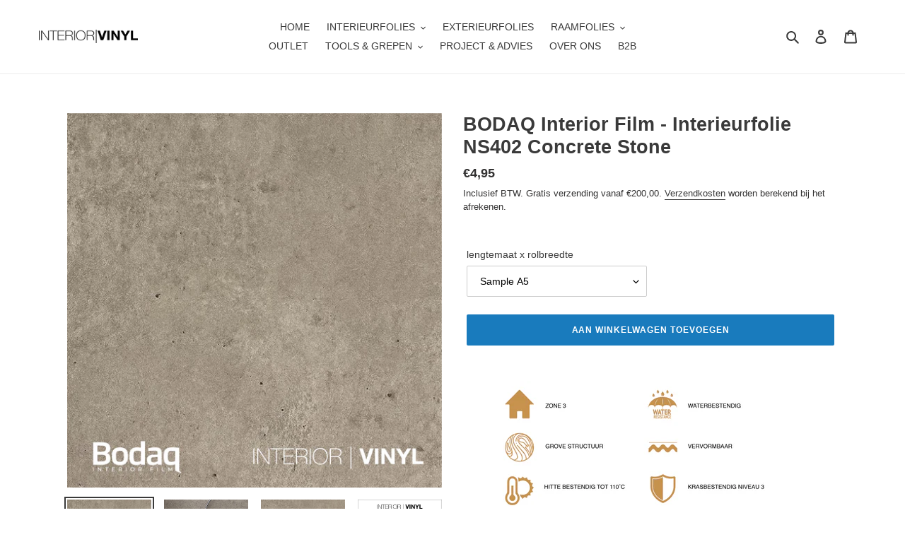

--- FILE ---
content_type: text/html; charset=utf-8
request_url: https://www.interiorvinyl.com/products/interieurfolie-bodaq-interior-film-ns402-concrete-stone
body_size: 35146
content:
<!doctype html>
<html class="no-js" lang="nl">
<head>
  <meta charset="utf-8">
  <meta http-equiv="X-UA-Compatible" content="IE=edge,chrome=1">
  <meta name="viewport" content="width=device-width,initial-scale=1">
  <meta name="theme-color" content="#197bbd">
  <link rel="canonical" href="https://www.interiorvinyl.com/products/interieurfolie-bodaq-interior-film-ns402-concrete-stone"><link rel="shortcut icon" href="//www.interiorvinyl.com/cdn/shop/files/interiorvinyllogo_32x32.png?v=1613716472" type="image/png"><title>BODAQ Interior Film NS402 Concrete Stone Interieur folie
&ndash; INTERIOR VINYL</title><meta name="description" content="Bodaq® Interieur folie is een hoogwaardige kwaliteit zelfklevende folie bijzonder geschikt voor het restylen of renoveren van interieur. Voor het beplakken van gladde oppervlakten zoals kasten, muren, panelen, divers meubilair, deuren, keukens en bureaubladen. Deze interieur folie wordt al gebruikt in kantoren, banken,"><!-- /snippets/social-meta-tags.liquid -->




<meta property="og:site_name" content="INTERIOR VINYL">
<meta property="og:url" content="https://www.interiorvinyl.com/products/interieurfolie-bodaq-interior-film-ns402-concrete-stone">
<meta property="og:title" content="BODAQ Interior Film - Interieurfolie NS402 Concrete Stone">
<meta property="og:type" content="product">
<meta property="og:description" content="Bodaq® Interieur folie is een hoogwaardige kwaliteit zelfklevende folie bijzonder geschikt voor het restylen of renoveren van interieur. Voor het beplakken van gladde oppervlakten zoals kasten, muren, panelen, divers meubilair, deuren, keukens en bureaubladen. Deze interieur folie wordt al gebruikt in kantoren, banken,">

  <meta property="og:price:amount" content="4,95">
  <meta property="og:price:currency" content="EUR">

<meta property="og:image" content="http://www.interiorvinyl.com/cdn/shop/products/NS402_Bodaq_Stone_1200x1200.png?v=1602713830"><meta property="og:image" content="http://www.interiorvinyl.com/cdn/shop/products/NS402-detail-LOAD_630x540_2ea524a3-628f-43c0-b329-92615830ccb8_1200x1200.jpg?v=1603217419"><meta property="og:image" content="http://www.interiorvinyl.com/cdn/shop/products/NS402-60x40_1200x1200.jpg?v=1603217419">
<meta property="og:image:secure_url" content="https://www.interiorvinyl.com/cdn/shop/products/NS402_Bodaq_Stone_1200x1200.png?v=1602713830"><meta property="og:image:secure_url" content="https://www.interiorvinyl.com/cdn/shop/products/NS402-detail-LOAD_630x540_2ea524a3-628f-43c0-b329-92615830ccb8_1200x1200.jpg?v=1603217419"><meta property="og:image:secure_url" content="https://www.interiorvinyl.com/cdn/shop/products/NS402-60x40_1200x1200.jpg?v=1603217419">


<meta name="twitter:card" content="summary_large_image">
<meta name="twitter:title" content="BODAQ Interior Film - Interieurfolie NS402 Concrete Stone">
<meta name="twitter:description" content="Bodaq® Interieur folie is een hoogwaardige kwaliteit zelfklevende folie bijzonder geschikt voor het restylen of renoveren van interieur. Voor het beplakken van gladde oppervlakten zoals kasten, muren, panelen, divers meubilair, deuren, keukens en bureaubladen. Deze interieur folie wordt al gebruikt in kantoren, banken,">


  <link href="//www.interiorvinyl.com/cdn/shop/t/1/assets/theme.scss.css?v=62302126298658240661759260564" rel="stylesheet" type="text/css" media="all" />

  <script>
    var theme = {
      breakpoints: {
        medium: 750,
        large: 990,
        widescreen: 1400
      },
      strings: {
        addToCart: "Aan winkelwagen toevoegen",
        soldOut: "Uitverkocht",
        unavailable: "Niet beschikbaar",
        regularPrice: "Normale prijs",
        salePrice: "Aanbiedingsprijs",
        sale: "Aanbieding",
        fromLowestPrice: "vanaf [price]",
        vendor: "Verkoper",
        showMore: "Laat meer zien",
        showLess: "Laat minder zien",
        searchFor: "Zoeken naar",
        addressError: "Fout bij het opzoeken van dat adres",
        addressNoResults: "Geen resultaten voor dat adres",
        addressQueryLimit: "Je hebt de gebruikslimiet van de Google API overschreden. Overweeg een upgrade naar een \u003ca href=\"https:\/\/developers.google.com\/maps\/premium\/usage-limits\"\u003ePremium-pakket\u003c\/a\u003e.",
        authError: "Er is een probleem opgetreden bij het verifiëren van je Google Maps-account.",
        newWindow: "Opent in een nieuw venster.",
        external: "Opent externe website.",
        newWindowExternal: "Opent externe website in een nieuw venster.",
        removeLabel: "[product] verwijderen",
        update: "Bijwerken",
        quantity: "Aantal",
        discountedTotal: "Totale korting",
        regularTotal: "Totaal normaal",
        priceColumn: "Zie kolom Prijs voor kortingsdetails.",
        quantityMinimumMessage: "Hoeveelheid moet 1 of meer zijn",
        cartError: "Er is een fout opgetreden bij het bijwerken van je winkelwagen. Probeer het opnieuw.",
        removedItemMessage: "\u003cspan class=\"cart__removed-product-details\"\u003e([quantity]) [link]\u003c\/span\u003e uit je winkelwagen verwijderd.",
        unitPrice: "Eenheidsprijs",
        unitPriceSeparator: "per",
        oneCartCount: "1 artikel",
        otherCartCount: "[count] artikelen",
        quantityLabel: "Aantal: [count]",
        products: "Producten",
        loading: "Laden",
        number_of_results: "[result_number] van [results_count]",
        number_of_results_found: "[results_count] resultaten gevonden",
        one_result_found: "1 resultaat gevonden"
      },
      moneyFormat: "€{{amount_with_comma_separator}}",
      moneyFormatWithCurrency: "€{{amount_with_comma_separator}} EUR",
      settings: {
        predictiveSearchEnabled: true,
        predictiveSearchShowPrice: false,
        predictiveSearchShowVendor: false
      }
    }

    document.documentElement.className = document.documentElement.className.replace('no-js', 'js');
  </script><script src="//www.interiorvinyl.com/cdn/shop/t/1/assets/lazysizes.js?v=94224023136283657951585501776" async="async"></script>
  <script src="//www.interiorvinyl.com/cdn/shop/t/1/assets/vendor.js?v=85833464202832145531585501778" defer="defer"></script>
  <script src="//www.interiorvinyl.com/cdn/shop/t/1/assets/theme.js?v=89031576585505892971585501777" defer="defer"></script>

  <script>window.performance && window.performance.mark && window.performance.mark('shopify.content_for_header.start');</script><meta name="facebook-domain-verification" content="1te7um36xuf9kbz0z9rwy1tt6yccye">
<meta id="shopify-digital-wallet" name="shopify-digital-wallet" content="/36574068872/digital_wallets/dialog">
<meta name="shopify-checkout-api-token" content="66a35912c84f33055b3f2f358b4fca09">
<meta id="in-context-paypal-metadata" data-shop-id="36574068872" data-venmo-supported="false" data-environment="production" data-locale="nl_NL" data-paypal-v4="true" data-currency="EUR">
<link rel="alternate" hreflang="x-default" href="https://www.interiorvinyl.com/products/interieurfolie-bodaq-interior-film-ns402-concrete-stone">
<link rel="alternate" hreflang="en" href="https://www.interiorvinyl.com/en/products/interieurfolie-bodaq-interior-film-ns402-concrete-stone">
<link rel="alternate" type="application/json+oembed" href="https://www.interiorvinyl.com/products/interieurfolie-bodaq-interior-film-ns402-concrete-stone.oembed">
<script async="async" src="/checkouts/internal/preloads.js?locale=nl-NL"></script>
<script id="apple-pay-shop-capabilities" type="application/json">{"shopId":36574068872,"countryCode":"NL","currencyCode":"EUR","merchantCapabilities":["supports3DS"],"merchantId":"gid:\/\/shopify\/Shop\/36574068872","merchantName":"INTERIOR VINYL","requiredBillingContactFields":["postalAddress","email"],"requiredShippingContactFields":["postalAddress","email"],"shippingType":"shipping","supportedNetworks":["visa","maestro","masterCard"],"total":{"type":"pending","label":"INTERIOR VINYL","amount":"1.00"},"shopifyPaymentsEnabled":true,"supportsSubscriptions":true}</script>
<script id="shopify-features" type="application/json">{"accessToken":"66a35912c84f33055b3f2f358b4fca09","betas":["rich-media-storefront-analytics"],"domain":"www.interiorvinyl.com","predictiveSearch":true,"shopId":36574068872,"locale":"nl"}</script>
<script>var Shopify = Shopify || {};
Shopify.shop = "interior-vinyl.myshopify.com";
Shopify.locale = "nl";
Shopify.currency = {"active":"EUR","rate":"1.0"};
Shopify.country = "NL";
Shopify.theme = {"name":"Debut","id":93763534984,"schema_name":"Debut","schema_version":"16.5.6","theme_store_id":796,"role":"main"};
Shopify.theme.handle = "null";
Shopify.theme.style = {"id":null,"handle":null};
Shopify.cdnHost = "www.interiorvinyl.com/cdn";
Shopify.routes = Shopify.routes || {};
Shopify.routes.root = "/";</script>
<script type="module">!function(o){(o.Shopify=o.Shopify||{}).modules=!0}(window);</script>
<script>!function(o){function n(){var o=[];function n(){o.push(Array.prototype.slice.apply(arguments))}return n.q=o,n}var t=o.Shopify=o.Shopify||{};t.loadFeatures=n(),t.autoloadFeatures=n()}(window);</script>
<script id="shop-js-analytics" type="application/json">{"pageType":"product"}</script>
<script defer="defer" async type="module" src="//www.interiorvinyl.com/cdn/shopifycloud/shop-js/modules/v2/client.init-shop-cart-sync_B1CmZFDy.nl.esm.js"></script>
<script defer="defer" async type="module" src="//www.interiorvinyl.com/cdn/shopifycloud/shop-js/modules/v2/chunk.common_DhCE6Oxl.esm.js"></script>
<script type="module">
  await import("//www.interiorvinyl.com/cdn/shopifycloud/shop-js/modules/v2/client.init-shop-cart-sync_B1CmZFDy.nl.esm.js");
await import("//www.interiorvinyl.com/cdn/shopifycloud/shop-js/modules/v2/chunk.common_DhCE6Oxl.esm.js");

  window.Shopify.SignInWithShop?.initShopCartSync?.({"fedCMEnabled":true,"windoidEnabled":true});

</script>
<script>(function() {
  var isLoaded = false;
  function asyncLoad() {
    if (isLoaded) return;
    isLoaded = true;
    var urls = ["https:\/\/www.improvedcontactform.com\/icf.js?shop=interior-vinyl.myshopify.com","https:\/\/cdn.shopify.com\/s\/files\/1\/0683\/1371\/0892\/files\/splmn-shopify-prod-August-31.min.js?v=1693985059\u0026shop=interior-vinyl.myshopify.com","https:\/\/chimpstatic.com\/mcjs-connected\/js\/users\/b60d77511452dd9358b268c9f\/8376d342f8944d2ebf6d3705b.js?shop=interior-vinyl.myshopify.com"];
    for (var i = 0; i < urls.length; i++) {
      var s = document.createElement('script');
      s.type = 'text/javascript';
      s.async = true;
      s.src = urls[i];
      var x = document.getElementsByTagName('script')[0];
      x.parentNode.insertBefore(s, x);
    }
  };
  if(window.attachEvent) {
    window.attachEvent('onload', asyncLoad);
  } else {
    window.addEventListener('load', asyncLoad, false);
  }
})();</script>
<script id="__st">var __st={"a":36574068872,"offset":3600,"reqid":"2a80bd3d-9eca-40bd-98b8-63b686bd7dc9-1766138612","pageurl":"www.interiorvinyl.com\/products\/interieurfolie-bodaq-interior-film-ns402-concrete-stone","u":"7bd3b656a214","p":"product","rtyp":"product","rid":5175989698696};</script>
<script>window.ShopifyPaypalV4VisibilityTracking = true;</script>
<script id="captcha-bootstrap">!function(){'use strict';const t='contact',e='account',n='new_comment',o=[[t,t],['blogs',n],['comments',n],[t,'customer']],c=[[e,'customer_login'],[e,'guest_login'],[e,'recover_customer_password'],[e,'create_customer']],r=t=>t.map((([t,e])=>`form[action*='/${t}']:not([data-nocaptcha='true']) input[name='form_type'][value='${e}']`)).join(','),a=t=>()=>t?[...document.querySelectorAll(t)].map((t=>t.form)):[];function s(){const t=[...o],e=r(t);return a(e)}const i='password',u='form_key',d=['recaptcha-v3-token','g-recaptcha-response','h-captcha-response',i],f=()=>{try{return window.sessionStorage}catch{return}},m='__shopify_v',_=t=>t.elements[u];function p(t,e,n=!1){try{const o=window.sessionStorage,c=JSON.parse(o.getItem(e)),{data:r}=function(t){const{data:e,action:n}=t;return t[m]||n?{data:e,action:n}:{data:t,action:n}}(c);for(const[e,n]of Object.entries(r))t.elements[e]&&(t.elements[e].value=n);n&&o.removeItem(e)}catch(o){console.error('form repopulation failed',{error:o})}}const l='form_type',E='cptcha';function T(t){t.dataset[E]=!0}const w=window,h=w.document,L='Shopify',v='ce_forms',y='captcha';let A=!1;((t,e)=>{const n=(g='f06e6c50-85a8-45c8-87d0-21a2b65856fe',I='https://cdn.shopify.com/shopifycloud/storefront-forms-hcaptcha/ce_storefront_forms_captcha_hcaptcha.v1.5.2.iife.js',D={infoText:'Beschermd door hCaptcha',privacyText:'Privacy',termsText:'Voorwaarden'},(t,e,n)=>{const o=w[L][v],c=o.bindForm;if(c)return c(t,g,e,D).then(n);var r;o.q.push([[t,g,e,D],n]),r=I,A||(h.body.append(Object.assign(h.createElement('script'),{id:'captcha-provider',async:!0,src:r})),A=!0)});var g,I,D;w[L]=w[L]||{},w[L][v]=w[L][v]||{},w[L][v].q=[],w[L][y]=w[L][y]||{},w[L][y].protect=function(t,e){n(t,void 0,e),T(t)},Object.freeze(w[L][y]),function(t,e,n,w,h,L){const[v,y,A,g]=function(t,e,n){const i=e?o:[],u=t?c:[],d=[...i,...u],f=r(d),m=r(i),_=r(d.filter((([t,e])=>n.includes(e))));return[a(f),a(m),a(_),s()]}(w,h,L),I=t=>{const e=t.target;return e instanceof HTMLFormElement?e:e&&e.form},D=t=>v().includes(t);t.addEventListener('submit',(t=>{const e=I(t);if(!e)return;const n=D(e)&&!e.dataset.hcaptchaBound&&!e.dataset.recaptchaBound,o=_(e),c=g().includes(e)&&(!o||!o.value);(n||c)&&t.preventDefault(),c&&!n&&(function(t){try{if(!f())return;!function(t){const e=f();if(!e)return;const n=_(t);if(!n)return;const o=n.value;o&&e.removeItem(o)}(t);const e=Array.from(Array(32),(()=>Math.random().toString(36)[2])).join('');!function(t,e){_(t)||t.append(Object.assign(document.createElement('input'),{type:'hidden',name:u})),t.elements[u].value=e}(t,e),function(t,e){const n=f();if(!n)return;const o=[...t.querySelectorAll(`input[type='${i}']`)].map((({name:t})=>t)),c=[...d,...o],r={};for(const[a,s]of new FormData(t).entries())c.includes(a)||(r[a]=s);n.setItem(e,JSON.stringify({[m]:1,action:t.action,data:r}))}(t,e)}catch(e){console.error('failed to persist form',e)}}(e),e.submit())}));const S=(t,e)=>{t&&!t.dataset[E]&&(n(t,e.some((e=>e===t))),T(t))};for(const o of['focusin','change'])t.addEventListener(o,(t=>{const e=I(t);D(e)&&S(e,y())}));const B=e.get('form_key'),M=e.get(l),P=B&&M;t.addEventListener('DOMContentLoaded',(()=>{const t=y();if(P)for(const e of t)e.elements[l].value===M&&p(e,B);[...new Set([...A(),...v().filter((t=>'true'===t.dataset.shopifyCaptcha))])].forEach((e=>S(e,t)))}))}(h,new URLSearchParams(w.location.search),n,t,e,['guest_login'])})(!0,!0)}();</script>
<script integrity="sha256-4kQ18oKyAcykRKYeNunJcIwy7WH5gtpwJnB7kiuLZ1E=" data-source-attribution="shopify.loadfeatures" defer="defer" src="//www.interiorvinyl.com/cdn/shopifycloud/storefront/assets/storefront/load_feature-a0a9edcb.js" crossorigin="anonymous"></script>
<script data-source-attribution="shopify.dynamic_checkout.dynamic.init">var Shopify=Shopify||{};Shopify.PaymentButton=Shopify.PaymentButton||{isStorefrontPortableWallets:!0,init:function(){window.Shopify.PaymentButton.init=function(){};var t=document.createElement("script");t.src="https://www.interiorvinyl.com/cdn/shopifycloud/portable-wallets/latest/portable-wallets.nl.js",t.type="module",document.head.appendChild(t)}};
</script>
<script data-source-attribution="shopify.dynamic_checkout.buyer_consent">
  function portableWalletsHideBuyerConsent(e){var t=document.getElementById("shopify-buyer-consent"),n=document.getElementById("shopify-subscription-policy-button");t&&n&&(t.classList.add("hidden"),t.setAttribute("aria-hidden","true"),n.removeEventListener("click",e))}function portableWalletsShowBuyerConsent(e){var t=document.getElementById("shopify-buyer-consent"),n=document.getElementById("shopify-subscription-policy-button");t&&n&&(t.classList.remove("hidden"),t.removeAttribute("aria-hidden"),n.addEventListener("click",e))}window.Shopify?.PaymentButton&&(window.Shopify.PaymentButton.hideBuyerConsent=portableWalletsHideBuyerConsent,window.Shopify.PaymentButton.showBuyerConsent=portableWalletsShowBuyerConsent);
</script>
<script data-source-attribution="shopify.dynamic_checkout.cart.bootstrap">document.addEventListener("DOMContentLoaded",(function(){function t(){return document.querySelector("shopify-accelerated-checkout-cart, shopify-accelerated-checkout")}if(t())Shopify.PaymentButton.init();else{new MutationObserver((function(e,n){t()&&(Shopify.PaymentButton.init(),n.disconnect())})).observe(document.body,{childList:!0,subtree:!0})}}));
</script>
<script id='scb4127' type='text/javascript' async='' src='https://www.interiorvinyl.com/cdn/shopifycloud/privacy-banner/storefront-banner.js'></script><link id="shopify-accelerated-checkout-styles" rel="stylesheet" media="screen" href="https://www.interiorvinyl.com/cdn/shopifycloud/portable-wallets/latest/accelerated-checkout-backwards-compat.css" crossorigin="anonymous">
<style id="shopify-accelerated-checkout-cart">
        #shopify-buyer-consent {
  margin-top: 1em;
  display: inline-block;
  width: 100%;
}

#shopify-buyer-consent.hidden {
  display: none;
}

#shopify-subscription-policy-button {
  background: none;
  border: none;
  padding: 0;
  text-decoration: underline;
  font-size: inherit;
  cursor: pointer;
}

#shopify-subscription-policy-button::before {
  box-shadow: none;
}

      </style>

<script>window.performance && window.performance.mark && window.performance.mark('shopify.content_for_header.end');</script>
  <meta name="google-site-verification" content="BB5TjK1kHtK80KvXJXzanZape-raGxSX7MXIWMf0t9w" />
<script src="https://cdn.shopify.com/extensions/019b2043-33cb-77c9-8e05-14b8a4f9a9dc/socialwidget-instafeed-75/assets/social-widget.min.js" type="text/javascript" defer="defer"></script>
<link href="https://monorail-edge.shopifysvc.com" rel="dns-prefetch">
<script>(function(){if ("sendBeacon" in navigator && "performance" in window) {try {var session_token_from_headers = performance.getEntriesByType('navigation')[0].serverTiming.find(x => x.name == '_s').description;} catch {var session_token_from_headers = undefined;}var session_cookie_matches = document.cookie.match(/_shopify_s=([^;]*)/);var session_token_from_cookie = session_cookie_matches && session_cookie_matches.length === 2 ? session_cookie_matches[1] : "";var session_token = session_token_from_headers || session_token_from_cookie || "";function handle_abandonment_event(e) {var entries = performance.getEntries().filter(function(entry) {return /monorail-edge.shopifysvc.com/.test(entry.name);});if (!window.abandonment_tracked && entries.length === 0) {window.abandonment_tracked = true;var currentMs = Date.now();var navigation_start = performance.timing.navigationStart;var payload = {shop_id: 36574068872,url: window.location.href,navigation_start,duration: currentMs - navigation_start,session_token,page_type: "product"};window.navigator.sendBeacon("https://monorail-edge.shopifysvc.com/v1/produce", JSON.stringify({schema_id: "online_store_buyer_site_abandonment/1.1",payload: payload,metadata: {event_created_at_ms: currentMs,event_sent_at_ms: currentMs}}));}}window.addEventListener('pagehide', handle_abandonment_event);}}());</script>
<script id="web-pixels-manager-setup">(function e(e,d,r,n,o){if(void 0===o&&(o={}),!Boolean(null===(a=null===(i=window.Shopify)||void 0===i?void 0:i.analytics)||void 0===a?void 0:a.replayQueue)){var i,a;window.Shopify=window.Shopify||{};var t=window.Shopify;t.analytics=t.analytics||{};var s=t.analytics;s.replayQueue=[],s.publish=function(e,d,r){return s.replayQueue.push([e,d,r]),!0};try{self.performance.mark("wpm:start")}catch(e){}var l=function(){var e={modern:/Edge?\/(1{2}[4-9]|1[2-9]\d|[2-9]\d{2}|\d{4,})\.\d+(\.\d+|)|Firefox\/(1{2}[4-9]|1[2-9]\d|[2-9]\d{2}|\d{4,})\.\d+(\.\d+|)|Chrom(ium|e)\/(9{2}|\d{3,})\.\d+(\.\d+|)|(Maci|X1{2}).+ Version\/(15\.\d+|(1[6-9]|[2-9]\d|\d{3,})\.\d+)([,.]\d+|)( \(\w+\)|)( Mobile\/\w+|) Safari\/|Chrome.+OPR\/(9{2}|\d{3,})\.\d+\.\d+|(CPU[ +]OS|iPhone[ +]OS|CPU[ +]iPhone|CPU IPhone OS|CPU iPad OS)[ +]+(15[._]\d+|(1[6-9]|[2-9]\d|\d{3,})[._]\d+)([._]\d+|)|Android:?[ /-](13[3-9]|1[4-9]\d|[2-9]\d{2}|\d{4,})(\.\d+|)(\.\d+|)|Android.+Firefox\/(13[5-9]|1[4-9]\d|[2-9]\d{2}|\d{4,})\.\d+(\.\d+|)|Android.+Chrom(ium|e)\/(13[3-9]|1[4-9]\d|[2-9]\d{2}|\d{4,})\.\d+(\.\d+|)|SamsungBrowser\/([2-9]\d|\d{3,})\.\d+/,legacy:/Edge?\/(1[6-9]|[2-9]\d|\d{3,})\.\d+(\.\d+|)|Firefox\/(5[4-9]|[6-9]\d|\d{3,})\.\d+(\.\d+|)|Chrom(ium|e)\/(5[1-9]|[6-9]\d|\d{3,})\.\d+(\.\d+|)([\d.]+$|.*Safari\/(?![\d.]+ Edge\/[\d.]+$))|(Maci|X1{2}).+ Version\/(10\.\d+|(1[1-9]|[2-9]\d|\d{3,})\.\d+)([,.]\d+|)( \(\w+\)|)( Mobile\/\w+|) Safari\/|Chrome.+OPR\/(3[89]|[4-9]\d|\d{3,})\.\d+\.\d+|(CPU[ +]OS|iPhone[ +]OS|CPU[ +]iPhone|CPU IPhone OS|CPU iPad OS)[ +]+(10[._]\d+|(1[1-9]|[2-9]\d|\d{3,})[._]\d+)([._]\d+|)|Android:?[ /-](13[3-9]|1[4-9]\d|[2-9]\d{2}|\d{4,})(\.\d+|)(\.\d+|)|Mobile Safari.+OPR\/([89]\d|\d{3,})\.\d+\.\d+|Android.+Firefox\/(13[5-9]|1[4-9]\d|[2-9]\d{2}|\d{4,})\.\d+(\.\d+|)|Android.+Chrom(ium|e)\/(13[3-9]|1[4-9]\d|[2-9]\d{2}|\d{4,})\.\d+(\.\d+|)|Android.+(UC? ?Browser|UCWEB|U3)[ /]?(15\.([5-9]|\d{2,})|(1[6-9]|[2-9]\d|\d{3,})\.\d+)\.\d+|SamsungBrowser\/(5\.\d+|([6-9]|\d{2,})\.\d+)|Android.+MQ{2}Browser\/(14(\.(9|\d{2,})|)|(1[5-9]|[2-9]\d|\d{3,})(\.\d+|))(\.\d+|)|K[Aa][Ii]OS\/(3\.\d+|([4-9]|\d{2,})\.\d+)(\.\d+|)/},d=e.modern,r=e.legacy,n=navigator.userAgent;return n.match(d)?"modern":n.match(r)?"legacy":"unknown"}(),u="modern"===l?"modern":"legacy",c=(null!=n?n:{modern:"",legacy:""})[u],f=function(e){return[e.baseUrl,"/wpm","/b",e.hashVersion,"modern"===e.buildTarget?"m":"l",".js"].join("")}({baseUrl:d,hashVersion:r,buildTarget:u}),m=function(e){var d=e.version,r=e.bundleTarget,n=e.surface,o=e.pageUrl,i=e.monorailEndpoint;return{emit:function(e){var a=e.status,t=e.errorMsg,s=(new Date).getTime(),l=JSON.stringify({metadata:{event_sent_at_ms:s},events:[{schema_id:"web_pixels_manager_load/3.1",payload:{version:d,bundle_target:r,page_url:o,status:a,surface:n,error_msg:t},metadata:{event_created_at_ms:s}}]});if(!i)return console&&console.warn&&console.warn("[Web Pixels Manager] No Monorail endpoint provided, skipping logging."),!1;try{return self.navigator.sendBeacon.bind(self.navigator)(i,l)}catch(e){}var u=new XMLHttpRequest;try{return u.open("POST",i,!0),u.setRequestHeader("Content-Type","text/plain"),u.send(l),!0}catch(e){return console&&console.warn&&console.warn("[Web Pixels Manager] Got an unhandled error while logging to Monorail."),!1}}}}({version:r,bundleTarget:l,surface:e.surface,pageUrl:self.location.href,monorailEndpoint:e.monorailEndpoint});try{o.browserTarget=l,function(e){var d=e.src,r=e.async,n=void 0===r||r,o=e.onload,i=e.onerror,a=e.sri,t=e.scriptDataAttributes,s=void 0===t?{}:t,l=document.createElement("script"),u=document.querySelector("head"),c=document.querySelector("body");if(l.async=n,l.src=d,a&&(l.integrity=a,l.crossOrigin="anonymous"),s)for(var f in s)if(Object.prototype.hasOwnProperty.call(s,f))try{l.dataset[f]=s[f]}catch(e){}if(o&&l.addEventListener("load",o),i&&l.addEventListener("error",i),u)u.appendChild(l);else{if(!c)throw new Error("Did not find a head or body element to append the script");c.appendChild(l)}}({src:f,async:!0,onload:function(){if(!function(){var e,d;return Boolean(null===(d=null===(e=window.Shopify)||void 0===e?void 0:e.analytics)||void 0===d?void 0:d.initialized)}()){var d=window.webPixelsManager.init(e)||void 0;if(d){var r=window.Shopify.analytics;r.replayQueue.forEach((function(e){var r=e[0],n=e[1],o=e[2];d.publishCustomEvent(r,n,o)})),r.replayQueue=[],r.publish=d.publishCustomEvent,r.visitor=d.visitor,r.initialized=!0}}},onerror:function(){return m.emit({status:"failed",errorMsg:"".concat(f," has failed to load")})},sri:function(e){var d=/^sha384-[A-Za-z0-9+/=]+$/;return"string"==typeof e&&d.test(e)}(c)?c:"",scriptDataAttributes:o}),m.emit({status:"loading"})}catch(e){m.emit({status:"failed",errorMsg:(null==e?void 0:e.message)||"Unknown error"})}}})({shopId: 36574068872,storefrontBaseUrl: "https://www.interiorvinyl.com",extensionsBaseUrl: "https://extensions.shopifycdn.com/cdn/shopifycloud/web-pixels-manager",monorailEndpoint: "https://monorail-edge.shopifysvc.com/unstable/produce_batch",surface: "storefront-renderer",enabledBetaFlags: ["2dca8a86"],webPixelsConfigList: [{"id":"314605898","configuration":"{\"pixel_id\":\"775132089748367\",\"pixel_type\":\"facebook_pixel\",\"metaapp_system_user_token\":\"-\"}","eventPayloadVersion":"v1","runtimeContext":"OPEN","scriptVersion":"ca16bc87fe92b6042fbaa3acc2fbdaa6","type":"APP","apiClientId":2329312,"privacyPurposes":["ANALYTICS","MARKETING","SALE_OF_DATA"],"dataSharingAdjustments":{"protectedCustomerApprovalScopes":["read_customer_address","read_customer_email","read_customer_name","read_customer_personal_data","read_customer_phone"]}},{"id":"163676490","configuration":"{\"tagID\":\"2614077269977\"}","eventPayloadVersion":"v1","runtimeContext":"STRICT","scriptVersion":"18031546ee651571ed29edbe71a3550b","type":"APP","apiClientId":3009811,"privacyPurposes":["ANALYTICS","MARKETING","SALE_OF_DATA"],"dataSharingAdjustments":{"protectedCustomerApprovalScopes":["read_customer_address","read_customer_email","read_customer_name","read_customer_personal_data","read_customer_phone"]}},{"id":"167412042","eventPayloadVersion":"v1","runtimeContext":"LAX","scriptVersion":"1","type":"CUSTOM","privacyPurposes":["ANALYTICS"],"name":"Google Analytics tag (migrated)"},{"id":"shopify-app-pixel","configuration":"{}","eventPayloadVersion":"v1","runtimeContext":"STRICT","scriptVersion":"0450","apiClientId":"shopify-pixel","type":"APP","privacyPurposes":["ANALYTICS","MARKETING"]},{"id":"shopify-custom-pixel","eventPayloadVersion":"v1","runtimeContext":"LAX","scriptVersion":"0450","apiClientId":"shopify-pixel","type":"CUSTOM","privacyPurposes":["ANALYTICS","MARKETING"]}],isMerchantRequest: false,initData: {"shop":{"name":"INTERIOR VINYL","paymentSettings":{"currencyCode":"EUR"},"myshopifyDomain":"interior-vinyl.myshopify.com","countryCode":"NL","storefrontUrl":"https:\/\/www.interiorvinyl.com"},"customer":null,"cart":null,"checkout":null,"productVariants":[{"price":{"amount":4.95,"currencyCode":"EUR"},"product":{"title":"BODAQ Interior Film - Interieurfolie NS402 Concrete Stone","vendor":"Interior Vinyl","id":"5175989698696","untranslatedTitle":"BODAQ Interior Film - Interieurfolie NS402 Concrete Stone","url":"\/products\/interieurfolie-bodaq-interior-film-ns402-concrete-stone","type":"Interieur Folie"},"id":"34523913289864","image":{"src":"\/\/www.interiorvinyl.com\/cdn\/shop\/products\/NS402_Bodaq_Stone.png?v=1602713830"},"sku":"","title":"Sample A5","untranslatedTitle":"Sample A5"},{"price":{"amount":65.0,"currencyCode":"EUR"},"product":{"title":"BODAQ Interior Film - Interieurfolie NS402 Concrete Stone","vendor":"Interior Vinyl","id":"5175989698696","untranslatedTitle":"BODAQ Interior Film - Interieurfolie NS402 Concrete Stone","url":"\/products\/interieurfolie-bodaq-interior-film-ns402-concrete-stone","type":"Interieur Folie"},"id":"34523913322632","image":{"src":"\/\/www.interiorvinyl.com\/cdn\/shop\/products\/NS402_Bodaq_Stone.png?v=1602713830"},"sku":"","title":"200cm x 122cm","untranslatedTitle":"200cm x 122cm"},{"price":{"amount":97.5,"currencyCode":"EUR"},"product":{"title":"BODAQ Interior Film - Interieurfolie NS402 Concrete Stone","vendor":"Interior Vinyl","id":"5175989698696","untranslatedTitle":"BODAQ Interior Film - Interieurfolie NS402 Concrete Stone","url":"\/products\/interieurfolie-bodaq-interior-film-ns402-concrete-stone","type":"Interieur Folie"},"id":"34523913355400","image":{"src":"\/\/www.interiorvinyl.com\/cdn\/shop\/products\/NS402_Bodaq_Stone.png?v=1602713830"},"sku":"","title":"300cm x 122cm","untranslatedTitle":"300cm x 122cm"},{"price":{"amount":130.0,"currencyCode":"EUR"},"product":{"title":"BODAQ Interior Film - Interieurfolie NS402 Concrete Stone","vendor":"Interior Vinyl","id":"5175989698696","untranslatedTitle":"BODAQ Interior Film - Interieurfolie NS402 Concrete Stone","url":"\/products\/interieurfolie-bodaq-interior-film-ns402-concrete-stone","type":"Interieur Folie"},"id":"34523913388168","image":{"src":"\/\/www.interiorvinyl.com\/cdn\/shop\/products\/NS402_Bodaq_Stone.png?v=1602713830"},"sku":"","title":"400cm x 122cm","untranslatedTitle":"400cm x 122cm"},{"price":{"amount":162.5,"currencyCode":"EUR"},"product":{"title":"BODAQ Interior Film - Interieurfolie NS402 Concrete Stone","vendor":"Interior Vinyl","id":"5175989698696","untranslatedTitle":"BODAQ Interior Film - Interieurfolie NS402 Concrete Stone","url":"\/products\/interieurfolie-bodaq-interior-film-ns402-concrete-stone","type":"Interieur Folie"},"id":"34523913420936","image":{"src":"\/\/www.interiorvinyl.com\/cdn\/shop\/products\/NS402_Bodaq_Stone.png?v=1602713830"},"sku":"","title":"500cm x 122cm","untranslatedTitle":"500cm x 122cm"},{"price":{"amount":195.0,"currencyCode":"EUR"},"product":{"title":"BODAQ Interior Film - Interieurfolie NS402 Concrete Stone","vendor":"Interior Vinyl","id":"5175989698696","untranslatedTitle":"BODAQ Interior Film - Interieurfolie NS402 Concrete Stone","url":"\/products\/interieurfolie-bodaq-interior-film-ns402-concrete-stone","type":"Interieur Folie"},"id":"34523913453704","image":{"src":"\/\/www.interiorvinyl.com\/cdn\/shop\/products\/NS402_Bodaq_Stone.png?v=1602713830"},"sku":"","title":"600cm x 122cm","untranslatedTitle":"600cm x 122cm"},{"price":{"amount":227.5,"currencyCode":"EUR"},"product":{"title":"BODAQ Interior Film - Interieurfolie NS402 Concrete Stone","vendor":"Interior Vinyl","id":"5175989698696","untranslatedTitle":"BODAQ Interior Film - Interieurfolie NS402 Concrete Stone","url":"\/products\/interieurfolie-bodaq-interior-film-ns402-concrete-stone","type":"Interieur Folie"},"id":"34523913486472","image":{"src":"\/\/www.interiorvinyl.com\/cdn\/shop\/products\/NS402_Bodaq_Stone.png?v=1602713830"},"sku":"","title":"700cm x 122cm","untranslatedTitle":"700cm x 122cm"},{"price":{"amount":260.0,"currencyCode":"EUR"},"product":{"title":"BODAQ Interior Film - Interieurfolie NS402 Concrete Stone","vendor":"Interior Vinyl","id":"5175989698696","untranslatedTitle":"BODAQ Interior Film - Interieurfolie NS402 Concrete Stone","url":"\/products\/interieurfolie-bodaq-interior-film-ns402-concrete-stone","type":"Interieur Folie"},"id":"34523913519240","image":{"src":"\/\/www.interiorvinyl.com\/cdn\/shop\/products\/NS402_Bodaq_Stone.png?v=1602713830"},"sku":"","title":"800cm x 122cm","untranslatedTitle":"800cm x 122cm"},{"price":{"amount":292.5,"currencyCode":"EUR"},"product":{"title":"BODAQ Interior Film - Interieurfolie NS402 Concrete Stone","vendor":"Interior Vinyl","id":"5175989698696","untranslatedTitle":"BODAQ Interior Film - Interieurfolie NS402 Concrete Stone","url":"\/products\/interieurfolie-bodaq-interior-film-ns402-concrete-stone","type":"Interieur Folie"},"id":"34523913552008","image":{"src":"\/\/www.interiorvinyl.com\/cdn\/shop\/products\/NS402_Bodaq_Stone.png?v=1602713830"},"sku":"","title":"900cm x 122cm","untranslatedTitle":"900cm x 122cm"},{"price":{"amount":325.0,"currencyCode":"EUR"},"product":{"title":"BODAQ Interior Film - Interieurfolie NS402 Concrete Stone","vendor":"Interior Vinyl","id":"5175989698696","untranslatedTitle":"BODAQ Interior Film - Interieurfolie NS402 Concrete Stone","url":"\/products\/interieurfolie-bodaq-interior-film-ns402-concrete-stone","type":"Interieur Folie"},"id":"34523913584776","image":{"src":"\/\/www.interiorvinyl.com\/cdn\/shop\/products\/NS402_Bodaq_Stone.png?v=1602713830"},"sku":"","title":"1000cm x 122cm","untranslatedTitle":"1000cm x 122cm"},{"price":{"amount":357.5,"currencyCode":"EUR"},"product":{"title":"BODAQ Interior Film - Interieurfolie NS402 Concrete Stone","vendor":"Interior Vinyl","id":"5175989698696","untranslatedTitle":"BODAQ Interior Film - Interieurfolie NS402 Concrete Stone","url":"\/products\/interieurfolie-bodaq-interior-film-ns402-concrete-stone","type":"Interieur Folie"},"id":"34523913617544","image":{"src":"\/\/www.interiorvinyl.com\/cdn\/shop\/products\/NS402_Bodaq_Stone.png?v=1602713830"},"sku":"","title":"1100cm x 122cm","untranslatedTitle":"1100cm x 122cm"},{"price":{"amount":390.0,"currencyCode":"EUR"},"product":{"title":"BODAQ Interior Film - Interieurfolie NS402 Concrete Stone","vendor":"Interior Vinyl","id":"5175989698696","untranslatedTitle":"BODAQ Interior Film - Interieurfolie NS402 Concrete Stone","url":"\/products\/interieurfolie-bodaq-interior-film-ns402-concrete-stone","type":"Interieur Folie"},"id":"34523913650312","image":{"src":"\/\/www.interiorvinyl.com\/cdn\/shop\/products\/NS402_Bodaq_Stone.png?v=1602713830"},"sku":"","title":"1200cm x 122cm","untranslatedTitle":"1200cm x 122cm"},{"price":{"amount":422.5,"currencyCode":"EUR"},"product":{"title":"BODAQ Interior Film - Interieurfolie NS402 Concrete Stone","vendor":"Interior Vinyl","id":"5175989698696","untranslatedTitle":"BODAQ Interior Film - Interieurfolie NS402 Concrete Stone","url":"\/products\/interieurfolie-bodaq-interior-film-ns402-concrete-stone","type":"Interieur Folie"},"id":"34523913683080","image":{"src":"\/\/www.interiorvinyl.com\/cdn\/shop\/products\/NS402_Bodaq_Stone.png?v=1602713830"},"sku":"","title":"1300cm x 122cm","untranslatedTitle":"1300cm x 122cm"},{"price":{"amount":455.0,"currencyCode":"EUR"},"product":{"title":"BODAQ Interior Film - Interieurfolie NS402 Concrete Stone","vendor":"Interior Vinyl","id":"5175989698696","untranslatedTitle":"BODAQ Interior Film - Interieurfolie NS402 Concrete Stone","url":"\/products\/interieurfolie-bodaq-interior-film-ns402-concrete-stone","type":"Interieur Folie"},"id":"34523913715848","image":{"src":"\/\/www.interiorvinyl.com\/cdn\/shop\/products\/NS402_Bodaq_Stone.png?v=1602713830"},"sku":"","title":"1400cm x 122cm","untranslatedTitle":"1400cm x 122cm"},{"price":{"amount":487.5,"currencyCode":"EUR"},"product":{"title":"BODAQ Interior Film - Interieurfolie NS402 Concrete Stone","vendor":"Interior Vinyl","id":"5175989698696","untranslatedTitle":"BODAQ Interior Film - Interieurfolie NS402 Concrete Stone","url":"\/products\/interieurfolie-bodaq-interior-film-ns402-concrete-stone","type":"Interieur Folie"},"id":"34523913748616","image":{"src":"\/\/www.interiorvinyl.com\/cdn\/shop\/products\/NS402_Bodaq_Stone.png?v=1602713830"},"sku":"","title":"1500cm x 122cm","untranslatedTitle":"1500cm x 122cm"},{"price":{"amount":520.0,"currencyCode":"EUR"},"product":{"title":"BODAQ Interior Film - Interieurfolie NS402 Concrete Stone","vendor":"Interior Vinyl","id":"5175989698696","untranslatedTitle":"BODAQ Interior Film - Interieurfolie NS402 Concrete Stone","url":"\/products\/interieurfolie-bodaq-interior-film-ns402-concrete-stone","type":"Interieur Folie"},"id":"34523913781384","image":{"src":"\/\/www.interiorvinyl.com\/cdn\/shop\/products\/NS402_Bodaq_Stone.png?v=1602713830"},"sku":"","title":"1600cm x 122cm","untranslatedTitle":"1600cm x 122cm"},{"price":{"amount":552.5,"currencyCode":"EUR"},"product":{"title":"BODAQ Interior Film - Interieurfolie NS402 Concrete Stone","vendor":"Interior Vinyl","id":"5175989698696","untranslatedTitle":"BODAQ Interior Film - Interieurfolie NS402 Concrete Stone","url":"\/products\/interieurfolie-bodaq-interior-film-ns402-concrete-stone","type":"Interieur Folie"},"id":"34523913814152","image":{"src":"\/\/www.interiorvinyl.com\/cdn\/shop\/products\/NS402_Bodaq_Stone.png?v=1602713830"},"sku":"","title":"1700cm x 122cm","untranslatedTitle":"1700cm x 122cm"},{"price":{"amount":585.0,"currencyCode":"EUR"},"product":{"title":"BODAQ Interior Film - Interieurfolie NS402 Concrete Stone","vendor":"Interior Vinyl","id":"5175989698696","untranslatedTitle":"BODAQ Interior Film - Interieurfolie NS402 Concrete Stone","url":"\/products\/interieurfolie-bodaq-interior-film-ns402-concrete-stone","type":"Interieur Folie"},"id":"34523913846920","image":{"src":"\/\/www.interiorvinyl.com\/cdn\/shop\/products\/NS402_Bodaq_Stone.png?v=1602713830"},"sku":"","title":"1800cm x 122cm","untranslatedTitle":"1800cm x 122cm"},{"price":{"amount":617.5,"currencyCode":"EUR"},"product":{"title":"BODAQ Interior Film - Interieurfolie NS402 Concrete Stone","vendor":"Interior Vinyl","id":"5175989698696","untranslatedTitle":"BODAQ Interior Film - Interieurfolie NS402 Concrete Stone","url":"\/products\/interieurfolie-bodaq-interior-film-ns402-concrete-stone","type":"Interieur Folie"},"id":"34523913879688","image":{"src":"\/\/www.interiorvinyl.com\/cdn\/shop\/products\/NS402_Bodaq_Stone.png?v=1602713830"},"sku":"","title":"1900cm x 122cm","untranslatedTitle":"1900cm x 122cm"},{"price":{"amount":650.0,"currencyCode":"EUR"},"product":{"title":"BODAQ Interior Film - Interieurfolie NS402 Concrete Stone","vendor":"Interior Vinyl","id":"5175989698696","untranslatedTitle":"BODAQ Interior Film - Interieurfolie NS402 Concrete Stone","url":"\/products\/interieurfolie-bodaq-interior-film-ns402-concrete-stone","type":"Interieur Folie"},"id":"34523913912456","image":{"src":"\/\/www.interiorvinyl.com\/cdn\/shop\/products\/NS402_Bodaq_Stone.png?v=1602713830"},"sku":"","title":"2000cm x 122cm","untranslatedTitle":"2000cm x 122cm"}],"purchasingCompany":null},},"https://www.interiorvinyl.com/cdn","1e0b1122w61c904dfpc855754am2b403ea2",{"modern":"","legacy":""},{"shopId":"36574068872","storefrontBaseUrl":"https:\/\/www.interiorvinyl.com","extensionBaseUrl":"https:\/\/extensions.shopifycdn.com\/cdn\/shopifycloud\/web-pixels-manager","surface":"storefront-renderer","enabledBetaFlags":"[\"2dca8a86\"]","isMerchantRequest":"false","hashVersion":"1e0b1122w61c904dfpc855754am2b403ea2","publish":"custom","events":"[[\"page_viewed\",{}],[\"product_viewed\",{\"productVariant\":{\"price\":{\"amount\":4.95,\"currencyCode\":\"EUR\"},\"product\":{\"title\":\"BODAQ Interior Film - Interieurfolie NS402 Concrete Stone\",\"vendor\":\"Interior Vinyl\",\"id\":\"5175989698696\",\"untranslatedTitle\":\"BODAQ Interior Film - Interieurfolie NS402 Concrete Stone\",\"url\":\"\/products\/interieurfolie-bodaq-interior-film-ns402-concrete-stone\",\"type\":\"Interieur Folie\"},\"id\":\"34523913289864\",\"image\":{\"src\":\"\/\/www.interiorvinyl.com\/cdn\/shop\/products\/NS402_Bodaq_Stone.png?v=1602713830\"},\"sku\":\"\",\"title\":\"Sample A5\",\"untranslatedTitle\":\"Sample A5\"}}]]"});</script><script>
  window.ShopifyAnalytics = window.ShopifyAnalytics || {};
  window.ShopifyAnalytics.meta = window.ShopifyAnalytics.meta || {};
  window.ShopifyAnalytics.meta.currency = 'EUR';
  var meta = {"product":{"id":5175989698696,"gid":"gid:\/\/shopify\/Product\/5175989698696","vendor":"Interior Vinyl","type":"Interieur Folie","variants":[{"id":34523913289864,"price":495,"name":"BODAQ Interior Film - Interieurfolie NS402 Concrete Stone - Sample A5","public_title":"Sample A5","sku":""},{"id":34523913322632,"price":6500,"name":"BODAQ Interior Film - Interieurfolie NS402 Concrete Stone - 200cm x 122cm","public_title":"200cm x 122cm","sku":""},{"id":34523913355400,"price":9750,"name":"BODAQ Interior Film - Interieurfolie NS402 Concrete Stone - 300cm x 122cm","public_title":"300cm x 122cm","sku":""},{"id":34523913388168,"price":13000,"name":"BODAQ Interior Film - Interieurfolie NS402 Concrete Stone - 400cm x 122cm","public_title":"400cm x 122cm","sku":""},{"id":34523913420936,"price":16250,"name":"BODAQ Interior Film - Interieurfolie NS402 Concrete Stone - 500cm x 122cm","public_title":"500cm x 122cm","sku":""},{"id":34523913453704,"price":19500,"name":"BODAQ Interior Film - Interieurfolie NS402 Concrete Stone - 600cm x 122cm","public_title":"600cm x 122cm","sku":""},{"id":34523913486472,"price":22750,"name":"BODAQ Interior Film - Interieurfolie NS402 Concrete Stone - 700cm x 122cm","public_title":"700cm x 122cm","sku":""},{"id":34523913519240,"price":26000,"name":"BODAQ Interior Film - Interieurfolie NS402 Concrete Stone - 800cm x 122cm","public_title":"800cm x 122cm","sku":""},{"id":34523913552008,"price":29250,"name":"BODAQ Interior Film - Interieurfolie NS402 Concrete Stone - 900cm x 122cm","public_title":"900cm x 122cm","sku":""},{"id":34523913584776,"price":32500,"name":"BODAQ Interior Film - Interieurfolie NS402 Concrete Stone - 1000cm x 122cm","public_title":"1000cm x 122cm","sku":""},{"id":34523913617544,"price":35750,"name":"BODAQ Interior Film - Interieurfolie NS402 Concrete Stone - 1100cm x 122cm","public_title":"1100cm x 122cm","sku":""},{"id":34523913650312,"price":39000,"name":"BODAQ Interior Film - Interieurfolie NS402 Concrete Stone - 1200cm x 122cm","public_title":"1200cm x 122cm","sku":""},{"id":34523913683080,"price":42250,"name":"BODAQ Interior Film - Interieurfolie NS402 Concrete Stone - 1300cm x 122cm","public_title":"1300cm x 122cm","sku":""},{"id":34523913715848,"price":45500,"name":"BODAQ Interior Film - Interieurfolie NS402 Concrete Stone - 1400cm x 122cm","public_title":"1400cm x 122cm","sku":""},{"id":34523913748616,"price":48750,"name":"BODAQ Interior Film - Interieurfolie NS402 Concrete Stone - 1500cm x 122cm","public_title":"1500cm x 122cm","sku":""},{"id":34523913781384,"price":52000,"name":"BODAQ Interior Film - Interieurfolie NS402 Concrete Stone - 1600cm x 122cm","public_title":"1600cm x 122cm","sku":""},{"id":34523913814152,"price":55250,"name":"BODAQ Interior Film - Interieurfolie NS402 Concrete Stone - 1700cm x 122cm","public_title":"1700cm x 122cm","sku":""},{"id":34523913846920,"price":58500,"name":"BODAQ Interior Film - Interieurfolie NS402 Concrete Stone - 1800cm x 122cm","public_title":"1800cm x 122cm","sku":""},{"id":34523913879688,"price":61750,"name":"BODAQ Interior Film - Interieurfolie NS402 Concrete Stone - 1900cm x 122cm","public_title":"1900cm x 122cm","sku":""},{"id":34523913912456,"price":65000,"name":"BODAQ Interior Film - Interieurfolie NS402 Concrete Stone - 2000cm x 122cm","public_title":"2000cm x 122cm","sku":""}],"remote":false},"page":{"pageType":"product","resourceType":"product","resourceId":5175989698696}};
  for (var attr in meta) {
    window.ShopifyAnalytics.meta[attr] = meta[attr];
  }
</script>
<script class="analytics">
  (function () {
    var customDocumentWrite = function(content) {
      var jquery = null;

      if (window.jQuery) {
        jquery = window.jQuery;
      } else if (window.Checkout && window.Checkout.$) {
        jquery = window.Checkout.$;
      }

      if (jquery) {
        jquery('body').append(content);
      }
    };

    var hasLoggedConversion = function(token) {
      if (token) {
        return document.cookie.indexOf('loggedConversion=' + token) !== -1;
      }
      return false;
    }

    var setCookieIfConversion = function(token) {
      if (token) {
        var twoMonthsFromNow = new Date(Date.now());
        twoMonthsFromNow.setMonth(twoMonthsFromNow.getMonth() + 2);

        document.cookie = 'loggedConversion=' + token + '; expires=' + twoMonthsFromNow;
      }
    }

    var trekkie = window.ShopifyAnalytics.lib = window.trekkie = window.trekkie || [];
    if (trekkie.integrations) {
      return;
    }
    trekkie.methods = [
      'identify',
      'page',
      'ready',
      'track',
      'trackForm',
      'trackLink'
    ];
    trekkie.factory = function(method) {
      return function() {
        var args = Array.prototype.slice.call(arguments);
        args.unshift(method);
        trekkie.push(args);
        return trekkie;
      };
    };
    for (var i = 0; i < trekkie.methods.length; i++) {
      var key = trekkie.methods[i];
      trekkie[key] = trekkie.factory(key);
    }
    trekkie.load = function(config) {
      trekkie.config = config || {};
      trekkie.config.initialDocumentCookie = document.cookie;
      var first = document.getElementsByTagName('script')[0];
      var script = document.createElement('script');
      script.type = 'text/javascript';
      script.onerror = function(e) {
        var scriptFallback = document.createElement('script');
        scriptFallback.type = 'text/javascript';
        scriptFallback.onerror = function(error) {
                var Monorail = {
      produce: function produce(monorailDomain, schemaId, payload) {
        var currentMs = new Date().getTime();
        var event = {
          schema_id: schemaId,
          payload: payload,
          metadata: {
            event_created_at_ms: currentMs,
            event_sent_at_ms: currentMs
          }
        };
        return Monorail.sendRequest("https://" + monorailDomain + "/v1/produce", JSON.stringify(event));
      },
      sendRequest: function sendRequest(endpointUrl, payload) {
        // Try the sendBeacon API
        if (window && window.navigator && typeof window.navigator.sendBeacon === 'function' && typeof window.Blob === 'function' && !Monorail.isIos12()) {
          var blobData = new window.Blob([payload], {
            type: 'text/plain'
          });

          if (window.navigator.sendBeacon(endpointUrl, blobData)) {
            return true;
          } // sendBeacon was not successful

        } // XHR beacon

        var xhr = new XMLHttpRequest();

        try {
          xhr.open('POST', endpointUrl);
          xhr.setRequestHeader('Content-Type', 'text/plain');
          xhr.send(payload);
        } catch (e) {
          console.log(e);
        }

        return false;
      },
      isIos12: function isIos12() {
        return window.navigator.userAgent.lastIndexOf('iPhone; CPU iPhone OS 12_') !== -1 || window.navigator.userAgent.lastIndexOf('iPad; CPU OS 12_') !== -1;
      }
    };
    Monorail.produce('monorail-edge.shopifysvc.com',
      'trekkie_storefront_load_errors/1.1',
      {shop_id: 36574068872,
      theme_id: 93763534984,
      app_name: "storefront",
      context_url: window.location.href,
      source_url: "//www.interiorvinyl.com/cdn/s/trekkie.storefront.4b0d51228c8d1703f19d66468963c9de55bf59b0.min.js"});

        };
        scriptFallback.async = true;
        scriptFallback.src = '//www.interiorvinyl.com/cdn/s/trekkie.storefront.4b0d51228c8d1703f19d66468963c9de55bf59b0.min.js';
        first.parentNode.insertBefore(scriptFallback, first);
      };
      script.async = true;
      script.src = '//www.interiorvinyl.com/cdn/s/trekkie.storefront.4b0d51228c8d1703f19d66468963c9de55bf59b0.min.js';
      first.parentNode.insertBefore(script, first);
    };
    trekkie.load(
      {"Trekkie":{"appName":"storefront","development":false,"defaultAttributes":{"shopId":36574068872,"isMerchantRequest":null,"themeId":93763534984,"themeCityHash":"17472400241130980116","contentLanguage":"nl","currency":"EUR","eventMetadataId":"50f178f6-cb88-4522-94e9-7922372e8cbb"},"isServerSideCookieWritingEnabled":true,"monorailRegion":"shop_domain","enabledBetaFlags":["65f19447"]},"Session Attribution":{},"S2S":{"facebookCapiEnabled":true,"source":"trekkie-storefront-renderer","apiClientId":580111}}
    );

    var loaded = false;
    trekkie.ready(function() {
      if (loaded) return;
      loaded = true;

      window.ShopifyAnalytics.lib = window.trekkie;

      var originalDocumentWrite = document.write;
      document.write = customDocumentWrite;
      try { window.ShopifyAnalytics.merchantGoogleAnalytics.call(this); } catch(error) {};
      document.write = originalDocumentWrite;

      window.ShopifyAnalytics.lib.page(null,{"pageType":"product","resourceType":"product","resourceId":5175989698696,"shopifyEmitted":true});

      var match = window.location.pathname.match(/checkouts\/(.+)\/(thank_you|post_purchase)/)
      var token = match? match[1]: undefined;
      if (!hasLoggedConversion(token)) {
        setCookieIfConversion(token);
        window.ShopifyAnalytics.lib.track("Viewed Product",{"currency":"EUR","variantId":34523913289864,"productId":5175989698696,"productGid":"gid:\/\/shopify\/Product\/5175989698696","name":"BODAQ Interior Film - Interieurfolie NS402 Concrete Stone - Sample A5","price":"4.95","sku":"","brand":"Interior Vinyl","variant":"Sample A5","category":"Interieur Folie","nonInteraction":true,"remote":false},undefined,undefined,{"shopifyEmitted":true});
      window.ShopifyAnalytics.lib.track("monorail:\/\/trekkie_storefront_viewed_product\/1.1",{"currency":"EUR","variantId":34523913289864,"productId":5175989698696,"productGid":"gid:\/\/shopify\/Product\/5175989698696","name":"BODAQ Interior Film - Interieurfolie NS402 Concrete Stone - Sample A5","price":"4.95","sku":"","brand":"Interior Vinyl","variant":"Sample A5","category":"Interieur Folie","nonInteraction":true,"remote":false,"referer":"https:\/\/www.interiorvinyl.com\/products\/interieurfolie-bodaq-interior-film-ns402-concrete-stone"});
      }
    });


        var eventsListenerScript = document.createElement('script');
        eventsListenerScript.async = true;
        eventsListenerScript.src = "//www.interiorvinyl.com/cdn/shopifycloud/storefront/assets/shop_events_listener-3da45d37.js";
        document.getElementsByTagName('head')[0].appendChild(eventsListenerScript);

})();</script>
  <script>
  if (!window.ga || (window.ga && typeof window.ga !== 'function')) {
    window.ga = function ga() {
      (window.ga.q = window.ga.q || []).push(arguments);
      if (window.Shopify && window.Shopify.analytics && typeof window.Shopify.analytics.publish === 'function') {
        window.Shopify.analytics.publish("ga_stub_called", {}, {sendTo: "google_osp_migration"});
      }
      console.error("Shopify's Google Analytics stub called with:", Array.from(arguments), "\nSee https://help.shopify.com/manual/promoting-marketing/pixels/pixel-migration#google for more information.");
    };
    if (window.Shopify && window.Shopify.analytics && typeof window.Shopify.analytics.publish === 'function') {
      window.Shopify.analytics.publish("ga_stub_initialized", {}, {sendTo: "google_osp_migration"});
    }
  }
</script>
<script
  defer
  src="https://www.interiorvinyl.com/cdn/shopifycloud/perf-kit/shopify-perf-kit-2.1.2.min.js"
  data-application="storefront-renderer"
  data-shop-id="36574068872"
  data-render-region="gcp-us-east1"
  data-page-type="product"
  data-theme-instance-id="93763534984"
  data-theme-name="Debut"
  data-theme-version="16.5.6"
  data-monorail-region="shop_domain"
  data-resource-timing-sampling-rate="10"
  data-shs="true"
  data-shs-beacon="true"
  data-shs-export-with-fetch="true"
  data-shs-logs-sample-rate="1"
  data-shs-beacon-endpoint="https://www.interiorvinyl.com/api/collect"
></script>
</head>

<body class="template-product">

  <a class="in-page-link visually-hidden skip-link" href="#MainContent">Meteen naar de content</a><style data-shopify>

  .cart-popup {
    box-shadow: 1px 1px 10px 2px rgba(235, 235, 235, 0.5);
  }</style><div class="cart-popup-wrapper cart-popup-wrapper--hidden" role="dialog" aria-modal="true" aria-labelledby="CartPopupHeading" data-cart-popup-wrapper>
  <div class="cart-popup" data-cart-popup tabindex="-1">
    <div class="cart-popup__header">
      <h2 id="CartPopupHeading" class="cart-popup__heading">Zojuist toegevoegd aan je winkelwagen</h2>
      <button class="cart-popup__close" aria-label="Sluiten" data-cart-popup-close><svg aria-hidden="true" focusable="false" role="presentation" class="icon icon-close" viewBox="0 0 40 40"><path d="M23.868 20.015L39.117 4.78c1.11-1.108 1.11-2.77 0-3.877-1.109-1.108-2.773-1.108-3.882 0L19.986 16.137 4.737.904C3.628-.204 1.965-.204.856.904c-1.11 1.108-1.11 2.77 0 3.877l15.249 15.234L.855 35.248c-1.108 1.108-1.108 2.77 0 3.877.555.554 1.248.831 1.942.831s1.386-.277 1.94-.83l15.25-15.234 15.248 15.233c.555.554 1.248.831 1.941.831s1.387-.277 1.941-.83c1.11-1.109 1.11-2.77 0-3.878L23.868 20.015z" class="layer"/></svg></button>
    </div>
    <div class="cart-popup-item">
      <div class="cart-popup-item__image-wrapper hide" data-cart-popup-image-wrapper>
        <div class="cart-popup-item__image cart-popup-item__image--placeholder" data-cart-popup-image-placeholder>
          <div data-placeholder-size></div>
          <div class="placeholder-background placeholder-background--animation"></div>
        </div>
      </div>
      <div class="cart-popup-item__description">
        <div>
          <div class="cart-popup-item__title" data-cart-popup-title></div>
          <ul class="product-details" aria-label="Productdetails" data-cart-popup-product-details></ul>
        </div>
        <div class="cart-popup-item__quantity">
          <span class="visually-hidden" data-cart-popup-quantity-label></span>
          <span aria-hidden="true">Aantal:</span>
          <span aria-hidden="true" data-cart-popup-quantity></span>
        </div>
      </div>
    </div>

    <a href="/cart" class="cart-popup__cta-link btn btn--secondary-accent">
      Winkelwagen bekijken (<span data-cart-popup-cart-quantity></span>)
    </a>

    <div class="cart-popup__dismiss">
      <button class="cart-popup__dismiss-button text-link text-link--accent" data-cart-popup-dismiss>
        Terugkeren naar winkel
      </button>
    </div>
  </div>
</div>

<div id="shopify-section-header" class="shopify-section">
  <style>
    
      .site-header__logo-image {
        max-width: 140px;
      }
    

    
      .site-header__logo-image {
        margin: 0;
      }
    
  </style>


<div id="SearchDrawer" class="search-bar drawer drawer--top" role="dialog" aria-modal="true" aria-label="Zoeken" data-predictive-search-drawer>
  <div class="search-bar__interior">
    <div class="search-form__container" data-search-form-container>
      <form class="search-form search-bar__form" action="/search" method="get" role="search">
        <div class="search-form__input-wrapper">
          <input
            type="text"
            name="q"
            placeholder="Zoeken"
            role="combobox"
            aria-autocomplete="list"
            aria-owns="predictive-search-results"
            aria-expanded="false"
            aria-label="Zoeken"
            aria-haspopup="listbox"
            class="search-form__input search-bar__input"
            data-predictive-search-drawer-input
          />
          <input type="hidden" name="options[prefix]" value="last" aria-hidden="true" />
          <div class="predictive-search-wrapper predictive-search-wrapper--drawer" data-predictive-search-mount="drawer"></div>
        </div>

        <button class="search-bar__submit search-form__submit"
          type="submit"
          data-search-form-submit>
          <svg aria-hidden="true" focusable="false" role="presentation" class="icon icon-search" viewBox="0 0 37 40"><path d="M35.6 36l-9.8-9.8c4.1-5.4 3.6-13.2-1.3-18.1-5.4-5.4-14.2-5.4-19.7 0-5.4 5.4-5.4 14.2 0 19.7 2.6 2.6 6.1 4.1 9.8 4.1 3 0 5.9-1 8.3-2.8l9.8 9.8c.4.4.9.6 1.4.6s1-.2 1.4-.6c.9-.9.9-2.1.1-2.9zm-20.9-8.2c-2.6 0-5.1-1-7-2.9-3.9-3.9-3.9-10.1 0-14C9.6 9 12.2 8 14.7 8s5.1 1 7 2.9c3.9 3.9 3.9 10.1 0 14-1.9 1.9-4.4 2.9-7 2.9z"/></svg>
          <span class="icon__fallback-text">Indienen</span>
        </button>
      </form>

      <div class="search-bar__actions">
        <button type="button" class="btn--link search-bar__close js-drawer-close">
          <svg aria-hidden="true" focusable="false" role="presentation" class="icon icon-close" viewBox="0 0 40 40"><path d="M23.868 20.015L39.117 4.78c1.11-1.108 1.11-2.77 0-3.877-1.109-1.108-2.773-1.108-3.882 0L19.986 16.137 4.737.904C3.628-.204 1.965-.204.856.904c-1.11 1.108-1.11 2.77 0 3.877l15.249 15.234L.855 35.248c-1.108 1.108-1.108 2.77 0 3.877.555.554 1.248.831 1.942.831s1.386-.277 1.94-.83l15.25-15.234 15.248 15.233c.555.554 1.248.831 1.941.831s1.387-.277 1.941-.83c1.11-1.109 1.11-2.77 0-3.878L23.868 20.015z" class="layer"/></svg>
          <span class="icon__fallback-text">Zoeken sluiten</span>
        </button>
      </div>
    </div>
  </div>
</div>


<div data-section-id="header" data-section-type="header-section" data-header-section>
  
    
  

  <header class="site-header border-bottom logo--left" role="banner">
    <div class="grid grid--no-gutters grid--table site-header__mobile-nav">
      

      <div class="grid__item medium-up--one-quarter logo-align--left">
        
        
          <div class="h2 site-header__logo">
        
          
<a href="/" class="site-header__logo-image">
              
              <img class="lazyload js"
                   src="//www.interiorvinyl.com/cdn/shop/files/interiorvinyllogo_300x300.png?v=1613716472"
                   data-src="//www.interiorvinyl.com/cdn/shop/files/interiorvinyllogo_{width}x.png?v=1613716472"
                   data-widths="[180, 360, 540, 720, 900, 1080, 1296, 1512, 1728, 2048]"
                   data-aspectratio="7.150259067357513"
                   data-sizes="auto"
                   alt="INTERIOR VINYL"
                   style="max-width: 140px">
              <noscript>
                
                <img src="//www.interiorvinyl.com/cdn/shop/files/interiorvinyllogo_140x.png?v=1613716472"
                     srcset="//www.interiorvinyl.com/cdn/shop/files/interiorvinyllogo_140x.png?v=1613716472 1x, //www.interiorvinyl.com/cdn/shop/files/interiorvinyllogo_140x@2x.png?v=1613716472 2x"
                     alt="INTERIOR VINYL"
                     style="max-width: 140px;">
              </noscript>
            </a>
          
        
          </div>
        
      </div>

      
        <nav class="grid__item medium-up--one-half small--hide" id="AccessibleNav" role="navigation">
          
<ul class="site-nav list--inline" id="SiteNav">
  



    
      <li >
        <a href="/"
          class="site-nav__link site-nav__link--main"
          
        >
          <span class="site-nav__label">HOME</span>
        </a>
      </li>
    
  



    
      <li class="site-nav--has-dropdown" data-has-dropdowns>
        <button class="site-nav__link site-nav__link--main site-nav__link--button" type="button" aria-expanded="false" aria-controls="SiteNavLabel-interieurfolies">
          <span class="site-nav__label">INTERIEURFOLIES</span><svg aria-hidden="true" focusable="false" role="presentation" class="icon icon-chevron-down" viewBox="0 0 9 9"><path d="M8.542 2.558a.625.625 0 0 1 0 .884l-3.6 3.6a.626.626 0 0 1-.884 0l-3.6-3.6a.625.625 0 1 1 .884-.884L4.5 5.716l3.158-3.158a.625.625 0 0 1 .884 0z" fill="#fff"/></svg>
        </button>

        <div class="site-nav__dropdown" id="SiteNavLabel-interieurfolies">
          
            <ul>
              
                <li>
                  <a href="/collections/interieur-folies"
                  class="site-nav__link site-nav__child-link"
                  
                >
                    <span class="site-nav__label">ALLE INTERIEURFOLIES</span>
                  </a>
                </li>
              
                <li>
                  <a href="/collections/3m-dinoc-luxury"
                  class="site-nav__link site-nav__child-link"
                  
                >
                    <span class="site-nav__label">3M DI-NOC LUXURY</span>
                  </a>
                </li>
              
                <li>
                  <a href="/collections/3m-di-noc-recycled-collection"
                  class="site-nav__link site-nav__child-link"
                  
                >
                    <span class="site-nav__label">3M DI-NOC RECYCLED</span>
                  </a>
                </li>
              
                <li>
                  <a href="/collections/3m-di-noc-solid-colors"
                  class="site-nav__link site-nav__child-link"
                  
                >
                    <span class="site-nav__label">3M DI-NOC SOLID COLORS</span>
                  </a>
                </li>
              
                <li>
                  <a href="/collections/volledige-steel-collection"
                  class="site-nav__link site-nav__child-link"
                  
                >
                    <span class="site-nav__label">GOUD &amp; METAAL INTERIEURFOLIES</span>
                  </a>
                </li>
              
                <li>
                  <a href="/collections/volledig-wood-collection"
                  class="site-nav__link site-nav__child-link"
                  
                >
                    <span class="site-nav__label">HOUT INTERIEURFOLIES</span>
                  </a>
                </li>
              
                <li>
                  <a href="/collections/leer-interieurfolies"
                  class="site-nav__link site-nav__child-link"
                  
                >
                    <span class="site-nav__label">LEATHER INTERIEURFOLIES</span>
                  </a>
                </li>
              
                <li>
                  <a href="/collections/volledige-stone-collection"
                  class="site-nav__link site-nav__child-link"
                  
                >
                    <span class="site-nav__label">MARMER &amp; STEEN INTERIEURFOLIES</span>
                  </a>
                </li>
              
                <li>
                  <a href="/collections/skandinavisch"
                  class="site-nav__link site-nav__child-link"
                  
                >
                    <span class="site-nav__label">SKANDINAVISCH</span>
                  </a>
                </li>
              
                <li>
                  <a href="/collections/volledige-solid-colors-collection"
                  class="site-nav__link site-nav__child-link"
                  
                >
                    <span class="site-nav__label">SOLIDE KLEUREN INTERIEURFOLIES</span>
                  </a>
                </li>
              
                <li>
                  <a href="/collections/volledige-black-collection"
                  class="site-nav__link site-nav__child-link site-nav__link--last"
                  
                >
                    <span class="site-nav__label">ZWARTE INTERIEURFOLIES</span>
                  </a>
                </li>
              
            </ul>
          
        </div>
      </li>
    
  



    
      <li >
        <a href="/collections/exterieurfolies"
          class="site-nav__link site-nav__link--main"
          
        >
          <span class="site-nav__label">EXTERIEURFOLIES</span>
        </a>
      </li>
    
  



    
      <li class="site-nav--has-dropdown" data-has-dropdowns>
        <button class="site-nav__link site-nav__link--main site-nav__link--button" type="button" aria-expanded="false" aria-controls="SiteNavLabel-raamfolies">
          <span class="site-nav__label">RAAMFOLIES</span><svg aria-hidden="true" focusable="false" role="presentation" class="icon icon-chevron-down" viewBox="0 0 9 9"><path d="M8.542 2.558a.625.625 0 0 1 0 .884l-3.6 3.6a.626.626 0 0 1-.884 0l-3.6-3.6a.625.625 0 1 1 .884-.884L4.5 5.716l3.158-3.158a.625.625 0 0 1 .884 0z" fill="#fff"/></svg>
        </button>

        <div class="site-nav__dropdown" id="SiteNavLabel-raamfolies">
          
            <ul>
              
                <li>
                  <a href="/collections/3m-fasara-raamfolies"
                  class="site-nav__link site-nav__child-link"
                  
                >
                    <span class="site-nav__label">3M FASARA RAAMFOLIE</span>
                  </a>
                </li>
              
                <li>
                  <a href="/collections/raamfolie"
                  class="site-nav__link site-nav__child-link site-nav__link--last"
                  
                >
                    <span class="site-nav__label">SQUID RAAMTEXTIEL</span>
                  </a>
                </li>
              
            </ul>
          
        </div>
      </li>
    
  



    
      <li >
        <a href="/collections/50-outlet-interieurfolies"
          class="site-nav__link site-nav__link--main"
          
        >
          <span class="site-nav__label">OUTLET</span>
        </a>
      </li>
    
  



    
      <li class="site-nav--has-dropdown" data-has-dropdowns>
        <button class="site-nav__link site-nav__link--main site-nav__link--button" type="button" aria-expanded="false" aria-controls="SiteNavLabel-tools-grepen">
          <span class="site-nav__label">TOOLS &amp; GREPEN</span><svg aria-hidden="true" focusable="false" role="presentation" class="icon icon-chevron-down" viewBox="0 0 9 9"><path d="M8.542 2.558a.625.625 0 0 1 0 .884l-3.6 3.6a.626.626 0 0 1-.884 0l-3.6-3.6a.625.625 0 1 1 .884-.884L4.5 5.716l3.158-3.158a.625.625 0 0 1 .884 0z" fill="#fff"/></svg>
        </button>

        <div class="site-nav__dropdown" id="SiteNavLabel-tools-grepen">
          
            <ul>
              
                <li>
                  <a href="/collections/deurgreepjes"
                  class="site-nav__link site-nav__child-link"
                  
                >
                    <span class="site-nav__label">DEURGREPEN</span>
                  </a>
                </li>
              
                <li>
                  <a href="/collections/gereedschappen"
                  class="site-nav__link site-nav__child-link"
                  
                >
                    <span class="site-nav__label">VOOR MONTAGE</span>
                  </a>
                </li>
              
                <li>
                  <a href="/collections/onderhoud"
                  class="site-nav__link site-nav__child-link"
                  
                >
                    <span class="site-nav__label">ONDERHOUD VAN FOLIE</span>
                  </a>
                </li>
              
                <li>
                  <a href="/collections/sample-boeken"
                  class="site-nav__link site-nav__child-link site-nav__link--last"
                  
                >
                    <span class="site-nav__label">SAMPLE BOEKEN </span>
                  </a>
                </li>
              
            </ul>
          
        </div>
      </li>
    
  



    
      <li >
        <a href="/pages/interieurfolie-projecten-binnenhuis-architecten-interieurstylisten"
          class="site-nav__link site-nav__link--main"
          
        >
          <span class="site-nav__label">PROJECT &amp; ADVIES</span>
        </a>
      </li>
    
  



    
      <li >
        <a href="/pages/showroom"
          class="site-nav__link site-nav__link--main"
          
        >
          <span class="site-nav__label">OVER ONS</span>
        </a>
      </li>
    
  



    
      <li >
        <a href="/pages/contact"
          class="site-nav__link site-nav__link--main"
          
        >
          <span class="site-nav__label">B2B</span>
        </a>
      </li>
    
  
</ul>

        </nav>
      

      <div class="grid__item medium-up--one-quarter text-right site-header__icons site-header__icons--plus">
        <div class="site-header__icons-wrapper">

          <button type="button" class="btn--link site-header__icon site-header__search-toggle js-drawer-open-top">
            <svg aria-hidden="true" focusable="false" role="presentation" class="icon icon-search" viewBox="0 0 37 40"><path d="M35.6 36l-9.8-9.8c4.1-5.4 3.6-13.2-1.3-18.1-5.4-5.4-14.2-5.4-19.7 0-5.4 5.4-5.4 14.2 0 19.7 2.6 2.6 6.1 4.1 9.8 4.1 3 0 5.9-1 8.3-2.8l9.8 9.8c.4.4.9.6 1.4.6s1-.2 1.4-.6c.9-.9.9-2.1.1-2.9zm-20.9-8.2c-2.6 0-5.1-1-7-2.9-3.9-3.9-3.9-10.1 0-14C9.6 9 12.2 8 14.7 8s5.1 1 7 2.9c3.9 3.9 3.9 10.1 0 14-1.9 1.9-4.4 2.9-7 2.9z"/></svg>
            <span class="icon__fallback-text">Zoeken</span>
          </button>

          
            
              <a href="https://shopify.com/36574068872/account?locale=nl&region_country=NL" class="site-header__icon site-header__account">
                <svg aria-hidden="true" focusable="false" role="presentation" class="icon icon-login" viewBox="0 0 28.33 37.68"><path d="M14.17 14.9a7.45 7.45 0 1 0-7.5-7.45 7.46 7.46 0 0 0 7.5 7.45zm0-10.91a3.45 3.45 0 1 1-3.5 3.46A3.46 3.46 0 0 1 14.17 4zM14.17 16.47A14.18 14.18 0 0 0 0 30.68c0 1.41.66 4 5.11 5.66a27.17 27.17 0 0 0 9.06 1.34c6.54 0 14.17-1.84 14.17-7a14.18 14.18 0 0 0-14.17-14.21zm0 17.21c-6.3 0-10.17-1.77-10.17-3a10.17 10.17 0 1 1 20.33 0c.01 1.23-3.86 3-10.16 3z"/></svg>
                <span class="icon__fallback-text">Aanmelden</span>
              </a>
            
          

          <a href="/cart" class="site-header__icon site-header__cart">
            <svg aria-hidden="true" focusable="false" role="presentation" class="icon icon-cart" viewBox="0 0 37 40"><path d="M36.5 34.8L33.3 8h-5.9C26.7 3.9 23 .8 18.5.8S10.3 3.9 9.6 8H3.7L.5 34.8c-.2 1.5.4 2.4.9 3 .5.5 1.4 1.2 3.1 1.2h28c1.3 0 2.4-.4 3.1-1.3.7-.7 1-1.8.9-2.9zm-18-30c2.2 0 4.1 1.4 4.7 3.2h-9.5c.7-1.9 2.6-3.2 4.8-3.2zM4.5 35l2.8-23h2.2v3c0 1.1.9 2 2 2s2-.9 2-2v-3h10v3c0 1.1.9 2 2 2s2-.9 2-2v-3h2.2l2.8 23h-28z"/></svg>
            <span class="icon__fallback-text">Winkelwagen</span>
            <div id="CartCount" class="site-header__cart-count hide" data-cart-count-bubble>
              <span data-cart-count>0</span>
              <span class="icon__fallback-text medium-up--hide">artikelen</span>
            </div>
          </a>

          
            <button type="button" class="btn--link site-header__icon site-header__menu js-mobile-nav-toggle mobile-nav--open" aria-controls="MobileNav"  aria-expanded="false" aria-label="Menu">
              <svg aria-hidden="true" focusable="false" role="presentation" class="icon icon-hamburger" viewBox="0 0 37 40"><path d="M33.5 25h-30c-1.1 0-2-.9-2-2s.9-2 2-2h30c1.1 0 2 .9 2 2s-.9 2-2 2zm0-11.5h-30c-1.1 0-2-.9-2-2s.9-2 2-2h30c1.1 0 2 .9 2 2s-.9 2-2 2zm0 23h-30c-1.1 0-2-.9-2-2s.9-2 2-2h30c1.1 0 2 .9 2 2s-.9 2-2 2z"/></svg>
              <svg aria-hidden="true" focusable="false" role="presentation" class="icon icon-close" viewBox="0 0 40 40"><path d="M23.868 20.015L39.117 4.78c1.11-1.108 1.11-2.77 0-3.877-1.109-1.108-2.773-1.108-3.882 0L19.986 16.137 4.737.904C3.628-.204 1.965-.204.856.904c-1.11 1.108-1.11 2.77 0 3.877l15.249 15.234L.855 35.248c-1.108 1.108-1.108 2.77 0 3.877.555.554 1.248.831 1.942.831s1.386-.277 1.94-.83l15.25-15.234 15.248 15.233c.555.554 1.248.831 1.941.831s1.387-.277 1.941-.83c1.11-1.109 1.11-2.77 0-3.878L23.868 20.015z" class="layer"/></svg>
            </button>
          
        </div>

      </div>
    </div>

    <nav class="mobile-nav-wrapper medium-up--hide" role="navigation">
      <ul id="MobileNav" class="mobile-nav">
        
<li class="mobile-nav__item border-bottom">
            
              <a href="/"
                class="mobile-nav__link"
                
              >
                <span class="mobile-nav__label">HOME</span>
              </a>
            
          </li>
        
<li class="mobile-nav__item border-bottom">
            
              
              <button type="button" class="btn--link js-toggle-submenu mobile-nav__link" data-target="interieurfolies-2" data-level="1" aria-expanded="false">
                <span class="mobile-nav__label">INTERIEURFOLIES</span>
                <div class="mobile-nav__icon">
                  <svg aria-hidden="true" focusable="false" role="presentation" class="icon icon-chevron-right" viewBox="0 0 14 14"><path d="M3.871.604c.44-.439 1.152-.439 1.591 0l5.515 5.515s-.049-.049.003.004l.082.08c.439.44.44 1.153 0 1.592l-5.6 5.6a1.125 1.125 0 0 1-1.59-1.59L8.675 7 3.87 2.195a1.125 1.125 0 0 1 0-1.59z" fill="#fff"/></svg>
                </div>
              </button>
              <ul class="mobile-nav__dropdown" data-parent="interieurfolies-2" data-level="2">
                <li class="visually-hidden" tabindex="-1" data-menu-title="2">INTERIEURFOLIES Menu</li>
                <li class="mobile-nav__item border-bottom">
                  <div class="mobile-nav__table">
                    <div class="mobile-nav__table-cell mobile-nav__return">
                      <button class="btn--link js-toggle-submenu mobile-nav__return-btn" type="button" aria-expanded="true" aria-label="INTERIEURFOLIES">
                        <svg aria-hidden="true" focusable="false" role="presentation" class="icon icon-chevron-left" viewBox="0 0 14 14"><path d="M10.129.604a1.125 1.125 0 0 0-1.591 0L3.023 6.12s.049-.049-.003.004l-.082.08c-.439.44-.44 1.153 0 1.592l5.6 5.6a1.125 1.125 0 0 0 1.59-1.59L5.325 7l4.805-4.805c.44-.439.44-1.151 0-1.59z" fill="#fff"/></svg>
                      </button>
                    </div>
                    <span class="mobile-nav__sublist-link mobile-nav__sublist-header mobile-nav__sublist-header--main-nav-parent">
                      <span class="mobile-nav__label">INTERIEURFOLIES</span>
                    </span>
                  </div>
                </li>

                
                  <li class="mobile-nav__item border-bottom">
                    
                      <a href="/collections/interieur-folies"
                        class="mobile-nav__sublist-link"
                        
                      >
                        <span class="mobile-nav__label">ALLE INTERIEURFOLIES</span>
                      </a>
                    
                  </li>
                
                  <li class="mobile-nav__item border-bottom">
                    
                      <a href="/collections/3m-dinoc-luxury"
                        class="mobile-nav__sublist-link"
                        
                      >
                        <span class="mobile-nav__label">3M DI-NOC LUXURY</span>
                      </a>
                    
                  </li>
                
                  <li class="mobile-nav__item border-bottom">
                    
                      <a href="/collections/3m-di-noc-recycled-collection"
                        class="mobile-nav__sublist-link"
                        
                      >
                        <span class="mobile-nav__label">3M DI-NOC RECYCLED</span>
                      </a>
                    
                  </li>
                
                  <li class="mobile-nav__item border-bottom">
                    
                      <a href="/collections/3m-di-noc-solid-colors"
                        class="mobile-nav__sublist-link"
                        
                      >
                        <span class="mobile-nav__label">3M DI-NOC SOLID COLORS</span>
                      </a>
                    
                  </li>
                
                  <li class="mobile-nav__item border-bottom">
                    
                      <a href="/collections/volledige-steel-collection"
                        class="mobile-nav__sublist-link"
                        
                      >
                        <span class="mobile-nav__label">GOUD &amp; METAAL INTERIEURFOLIES</span>
                      </a>
                    
                  </li>
                
                  <li class="mobile-nav__item border-bottom">
                    
                      <a href="/collections/volledig-wood-collection"
                        class="mobile-nav__sublist-link"
                        
                      >
                        <span class="mobile-nav__label">HOUT INTERIEURFOLIES</span>
                      </a>
                    
                  </li>
                
                  <li class="mobile-nav__item border-bottom">
                    
                      <a href="/collections/leer-interieurfolies"
                        class="mobile-nav__sublist-link"
                        
                      >
                        <span class="mobile-nav__label">LEATHER INTERIEURFOLIES</span>
                      </a>
                    
                  </li>
                
                  <li class="mobile-nav__item border-bottom">
                    
                      <a href="/collections/volledige-stone-collection"
                        class="mobile-nav__sublist-link"
                        
                      >
                        <span class="mobile-nav__label">MARMER &amp; STEEN INTERIEURFOLIES</span>
                      </a>
                    
                  </li>
                
                  <li class="mobile-nav__item border-bottom">
                    
                      <a href="/collections/skandinavisch"
                        class="mobile-nav__sublist-link"
                        
                      >
                        <span class="mobile-nav__label">SKANDINAVISCH</span>
                      </a>
                    
                  </li>
                
                  <li class="mobile-nav__item border-bottom">
                    
                      <a href="/collections/volledige-solid-colors-collection"
                        class="mobile-nav__sublist-link"
                        
                      >
                        <span class="mobile-nav__label">SOLIDE KLEUREN INTERIEURFOLIES</span>
                      </a>
                    
                  </li>
                
                  <li class="mobile-nav__item">
                    
                      <a href="/collections/volledige-black-collection"
                        class="mobile-nav__sublist-link"
                        
                      >
                        <span class="mobile-nav__label">ZWARTE INTERIEURFOLIES</span>
                      </a>
                    
                  </li>
                
              </ul>
            
          </li>
        
<li class="mobile-nav__item border-bottom">
            
              <a href="/collections/exterieurfolies"
                class="mobile-nav__link"
                
              >
                <span class="mobile-nav__label">EXTERIEURFOLIES</span>
              </a>
            
          </li>
        
<li class="mobile-nav__item border-bottom">
            
              
              <button type="button" class="btn--link js-toggle-submenu mobile-nav__link" data-target="raamfolies-4" data-level="1" aria-expanded="false">
                <span class="mobile-nav__label">RAAMFOLIES</span>
                <div class="mobile-nav__icon">
                  <svg aria-hidden="true" focusable="false" role="presentation" class="icon icon-chevron-right" viewBox="0 0 14 14"><path d="M3.871.604c.44-.439 1.152-.439 1.591 0l5.515 5.515s-.049-.049.003.004l.082.08c.439.44.44 1.153 0 1.592l-5.6 5.6a1.125 1.125 0 0 1-1.59-1.59L8.675 7 3.87 2.195a1.125 1.125 0 0 1 0-1.59z" fill="#fff"/></svg>
                </div>
              </button>
              <ul class="mobile-nav__dropdown" data-parent="raamfolies-4" data-level="2">
                <li class="visually-hidden" tabindex="-1" data-menu-title="2">RAAMFOLIES Menu</li>
                <li class="mobile-nav__item border-bottom">
                  <div class="mobile-nav__table">
                    <div class="mobile-nav__table-cell mobile-nav__return">
                      <button class="btn--link js-toggle-submenu mobile-nav__return-btn" type="button" aria-expanded="true" aria-label="RAAMFOLIES">
                        <svg aria-hidden="true" focusable="false" role="presentation" class="icon icon-chevron-left" viewBox="0 0 14 14"><path d="M10.129.604a1.125 1.125 0 0 0-1.591 0L3.023 6.12s.049-.049-.003.004l-.082.08c-.439.44-.44 1.153 0 1.592l5.6 5.6a1.125 1.125 0 0 0 1.59-1.59L5.325 7l4.805-4.805c.44-.439.44-1.151 0-1.59z" fill="#fff"/></svg>
                      </button>
                    </div>
                    <span class="mobile-nav__sublist-link mobile-nav__sublist-header mobile-nav__sublist-header--main-nav-parent">
                      <span class="mobile-nav__label">RAAMFOLIES</span>
                    </span>
                  </div>
                </li>

                
                  <li class="mobile-nav__item border-bottom">
                    
                      <a href="/collections/3m-fasara-raamfolies"
                        class="mobile-nav__sublist-link"
                        
                      >
                        <span class="mobile-nav__label">3M FASARA RAAMFOLIE</span>
                      </a>
                    
                  </li>
                
                  <li class="mobile-nav__item">
                    
                      <a href="/collections/raamfolie"
                        class="mobile-nav__sublist-link"
                        
                      >
                        <span class="mobile-nav__label">SQUID RAAMTEXTIEL</span>
                      </a>
                    
                  </li>
                
              </ul>
            
          </li>
        
<li class="mobile-nav__item border-bottom">
            
              <a href="/collections/50-outlet-interieurfolies"
                class="mobile-nav__link"
                
              >
                <span class="mobile-nav__label">OUTLET</span>
              </a>
            
          </li>
        
<li class="mobile-nav__item border-bottom">
            
              
              <button type="button" class="btn--link js-toggle-submenu mobile-nav__link" data-target="tools-grepen-6" data-level="1" aria-expanded="false">
                <span class="mobile-nav__label">TOOLS &amp; GREPEN</span>
                <div class="mobile-nav__icon">
                  <svg aria-hidden="true" focusable="false" role="presentation" class="icon icon-chevron-right" viewBox="0 0 14 14"><path d="M3.871.604c.44-.439 1.152-.439 1.591 0l5.515 5.515s-.049-.049.003.004l.082.08c.439.44.44 1.153 0 1.592l-5.6 5.6a1.125 1.125 0 0 1-1.59-1.59L8.675 7 3.87 2.195a1.125 1.125 0 0 1 0-1.59z" fill="#fff"/></svg>
                </div>
              </button>
              <ul class="mobile-nav__dropdown" data-parent="tools-grepen-6" data-level="2">
                <li class="visually-hidden" tabindex="-1" data-menu-title="2">TOOLS & GREPEN Menu</li>
                <li class="mobile-nav__item border-bottom">
                  <div class="mobile-nav__table">
                    <div class="mobile-nav__table-cell mobile-nav__return">
                      <button class="btn--link js-toggle-submenu mobile-nav__return-btn" type="button" aria-expanded="true" aria-label="TOOLS & GREPEN">
                        <svg aria-hidden="true" focusable="false" role="presentation" class="icon icon-chevron-left" viewBox="0 0 14 14"><path d="M10.129.604a1.125 1.125 0 0 0-1.591 0L3.023 6.12s.049-.049-.003.004l-.082.08c-.439.44-.44 1.153 0 1.592l5.6 5.6a1.125 1.125 0 0 0 1.59-1.59L5.325 7l4.805-4.805c.44-.439.44-1.151 0-1.59z" fill="#fff"/></svg>
                      </button>
                    </div>
                    <span class="mobile-nav__sublist-link mobile-nav__sublist-header mobile-nav__sublist-header--main-nav-parent">
                      <span class="mobile-nav__label">TOOLS &amp; GREPEN</span>
                    </span>
                  </div>
                </li>

                
                  <li class="mobile-nav__item border-bottom">
                    
                      <a href="/collections/deurgreepjes"
                        class="mobile-nav__sublist-link"
                        
                      >
                        <span class="mobile-nav__label">DEURGREPEN</span>
                      </a>
                    
                  </li>
                
                  <li class="mobile-nav__item border-bottom">
                    
                      <a href="/collections/gereedschappen"
                        class="mobile-nav__sublist-link"
                        
                      >
                        <span class="mobile-nav__label">VOOR MONTAGE</span>
                      </a>
                    
                  </li>
                
                  <li class="mobile-nav__item border-bottom">
                    
                      <a href="/collections/onderhoud"
                        class="mobile-nav__sublist-link"
                        
                      >
                        <span class="mobile-nav__label">ONDERHOUD VAN FOLIE</span>
                      </a>
                    
                  </li>
                
                  <li class="mobile-nav__item">
                    
                      <a href="/collections/sample-boeken"
                        class="mobile-nav__sublist-link"
                        
                      >
                        <span class="mobile-nav__label">SAMPLE BOEKEN </span>
                      </a>
                    
                  </li>
                
              </ul>
            
          </li>
        
<li class="mobile-nav__item border-bottom">
            
              <a href="/pages/interieurfolie-projecten-binnenhuis-architecten-interieurstylisten"
                class="mobile-nav__link"
                
              >
                <span class="mobile-nav__label">PROJECT &amp; ADVIES</span>
              </a>
            
          </li>
        
<li class="mobile-nav__item border-bottom">
            
              <a href="/pages/showroom"
                class="mobile-nav__link"
                
              >
                <span class="mobile-nav__label">OVER ONS</span>
              </a>
            
          </li>
        
<li class="mobile-nav__item">
            
              <a href="/pages/contact"
                class="mobile-nav__link"
                
              >
                <span class="mobile-nav__label">B2B</span>
              </a>
            
          </li>
        
      </ul>
    </nav>
  </header>

  
</div>



<script type="application/ld+json">
{
  "@context": "http://schema.org",
  "@type": "Organization",
  "name": "INTERIOR VINYL",
  
    
    "logo": "https:\/\/www.interiorvinyl.com\/cdn\/shop\/files\/interiorvinyllogo_1380x.png?v=1613716472",
  
  "sameAs": [
    "",
    "",
    "",
    "http:\/\/instagram.com\/interiorvinyl",
    "",
    "",
    "",
    ""
  ],
  "url": "https:\/\/www.interiorvinyl.com"
}
</script>




</div>

  <div class="page-container drawer-page-content" id="PageContainer">

    <main class="main-content js-focus-hidden" id="MainContent" role="main" tabindex="-1">
      

<div id="shopify-section-product-template" class="shopify-section"><div class="product-template__container page-width"
  id="ProductSection-product-template"
  data-section-id="product-template"
  data-section-type="product"
  data-enable-history-state="true"
  data-ajax-enabled="true"
>
  


  <div class="grid product-single">
    <div class="grid__item product-single__media-group medium-up--one-half" data-product-single-media-group>






<div id="FeaturedMedia-product-template-9628026929288-wrapper"
    class="product-single__media-wrapper js"
    
    
    
    data-product-single-media-wrapper
    data-media-id="product-template-9628026929288"
    tabindex="-1">
  
      
<style>#FeaturedMedia-product-template-9628026929288 {
    max-width: 530.0px;
    max-height: 530px;
  }

  #FeaturedMedia-product-template-9628026929288-wrapper {
    max-width: 530.0px;
  }
</style>

      <div
        id="ImageZoom-product-template-9628026929288"
        style="padding-top:100.0%;"
        class="product-single__media product-single__media--has-thumbnails js-zoom-enabled"
         data-image-zoom-wrapper data-zoom="//www.interiorvinyl.com/cdn/shop/products/NS402_Bodaq_Stone_1024x1024@2x.png?v=1602713830">
        <img id="FeaturedMedia-product-template-9628026929288"
          class="feature-row__image product-featured-media lazyload"
          src="//www.interiorvinyl.com/cdn/shop/products/NS402_Bodaq_Stone_300x300.png?v=1602713830"
          data-src="//www.interiorvinyl.com/cdn/shop/products/NS402_Bodaq_Stone_{width}x.png?v=1602713830"
          data-widths="[180, 360, 540, 720, 900, 1080, 1296, 1512, 1728, 2048]"
          data-aspectratio="1.0"
          data-sizes="auto"
          alt="BODAQ Interior Film - Interieurfolie NS402 Concrete Stone">
      </div>
    
</div>








<div id="FeaturedMedia-product-template-9662459707528-wrapper"
    class="product-single__media-wrapper js hide"
    
    
    
    data-product-single-media-wrapper
    data-media-id="product-template-9662459707528"
    tabindex="-1">
  
      
<style>#FeaturedMedia-product-template-9662459707528 {
    max-width: 630.0px;
    max-height: 410px;
  }

  #FeaturedMedia-product-template-9662459707528-wrapper {
    max-width: 630.0px;
  }
</style>

      <div
        id="ImageZoom-product-template-9662459707528"
        style="padding-top:65.07936507936508%;"
        class="product-single__media product-single__media--has-thumbnails js-zoom-enabled"
         data-image-zoom-wrapper data-zoom="//www.interiorvinyl.com/cdn/shop/products/NS402-detail-LOAD_630x540_2ea524a3-628f-43c0-b329-92615830ccb8_1024x1024@2x.jpg?v=1603217419">
        <img id="FeaturedMedia-product-template-9662459707528"
          class="feature-row__image product-featured-media lazyload lazypreload"
          src="//www.interiorvinyl.com/cdn/shop/products/NS402-detail-LOAD_630x540_2ea524a3-628f-43c0-b329-92615830ccb8_300x300.jpg?v=1603217419"
          data-src="//www.interiorvinyl.com/cdn/shop/products/NS402-detail-LOAD_630x540_2ea524a3-628f-43c0-b329-92615830ccb8_{width}x.jpg?v=1603217419"
          data-widths="[180, 360, 540, 720, 900, 1080, 1296, 1512, 1728, 2048]"
          data-aspectratio="1.5365853658536586"
          data-sizes="auto"
          alt="BODAQ Interior Film - Interieurfolie NS402 Concrete Stone">
      </div>
    
</div>








<div id="FeaturedMedia-product-template-9628027027592-wrapper"
    class="product-single__media-wrapper js hide"
    
    
    
    data-product-single-media-wrapper
    data-media-id="product-template-9628027027592"
    tabindex="-1">
  
      
<style>#FeaturedMedia-product-template-9628027027592 {
    max-width: 795.0px;
    max-height: 530px;
  }

  #FeaturedMedia-product-template-9628027027592-wrapper {
    max-width: 795.0px;
  }
</style>

      <div
        id="ImageZoom-product-template-9628027027592"
        style="padding-top:66.66666666666666%;"
        class="product-single__media product-single__media--has-thumbnails js-zoom-enabled"
         data-image-zoom-wrapper data-zoom="//www.interiorvinyl.com/cdn/shop/products/NS402-60x40_1024x1024@2x.jpg?v=1603217419">
        <img id="FeaturedMedia-product-template-9628027027592"
          class="feature-row__image product-featured-media lazyload lazypreload"
          src="//www.interiorvinyl.com/cdn/shop/products/NS402-60x40_300x300.jpg?v=1603217419"
          data-src="//www.interiorvinyl.com/cdn/shop/products/NS402-60x40_{width}x.jpg?v=1603217419"
          data-widths="[180, 360, 540, 720, 900, 1080, 1296, 1512, 1728, 2048]"
          data-aspectratio="1.5"
          data-sizes="auto"
          alt="BODAQ Interior Film - Interieurfolie NS402 Concrete Stone">
      </div>
    
</div>








<div id="FeaturedMedia-product-template-9662461345928-wrapper"
    class="product-single__media-wrapper js hide"
    
    
    
    data-product-single-media-wrapper
    data-media-id="product-template-9662461345928"
    tabindex="-1">
  
      
<style>#FeaturedMedia-product-template-9662461345928 {
    max-width: 529.8717638519236px;
    max-height: 530px;
  }

  #FeaturedMedia-product-template-9662461345928-wrapper {
    max-width: 529.8717638519236px;
  }
</style>

      <div
        id="ImageZoom-product-template-9662461345928"
        style="padding-top:100.0242013552759%;"
        class="product-single__media product-single__media--has-thumbnails js-zoom-enabled"
         data-image-zoom-wrapper data-zoom="//www.interiorvinyl.com/cdn/shop/products/ADVIES_BODAQ_ZONE_1196d9be-7af8-4b81-ac18-f71b8fbc026d_1024x1024@2x.png?v=1603217429">
        <img id="FeaturedMedia-product-template-9662461345928"
          class="feature-row__image product-featured-media lazyload lazypreload"
          src="//www.interiorvinyl.com/cdn/shop/products/ADVIES_BODAQ_ZONE_1196d9be-7af8-4b81-ac18-f71b8fbc026d_300x300.png?v=1603217429"
          data-src="//www.interiorvinyl.com/cdn/shop/products/ADVIES_BODAQ_ZONE_1196d9be-7af8-4b81-ac18-f71b8fbc026d_{width}x.png?v=1603217429"
          data-widths="[180, 360, 540, 720, 900, 1080, 1296, 1512, 1728, 2048]"
          data-aspectratio="0.9997580450036293"
          data-sizes="auto"
          alt="BODAQ Interior Film - Interieurfolie NS402 Concrete Stone">
      </div>
    
</div>

<noscript>
        
        <img src="//www.interiorvinyl.com/cdn/shop/products/NS402_Bodaq_Stone_530x@2x.png?v=1602713830" alt="BODAQ Interior Film - Interieurfolie NS402 Concrete Stone" id="FeaturedMedia-product-template" class="product-featured-media" style="max-width: 530px;">
      </noscript>

      

        

        <div class="thumbnails-wrapper">
          
          <ul class="product-single__thumbnails product-single__thumbnails-product-template">
            
              <li class="product-single__thumbnails-item product-single__thumbnails-item--medium js">
                <a href="//www.interiorvinyl.com/cdn/shop/products/NS402_Bodaq_Stone_1024x1024@2x.png?v=1602713830"
                   class="text-link product-single__thumbnail product-single__thumbnail--product-template"
                   data-thumbnail-id="product-template-9628026929288"
                   data-zoom="//www.interiorvinyl.com/cdn/shop/products/NS402_Bodaq_Stone_1024x1024@2x.png?v=1602713830"><img class="product-single__thumbnail-image" src="//www.interiorvinyl.com/cdn/shop/products/NS402_Bodaq_Stone_110x110@2x.png?v=1602713830" alt="Afbeelding in Gallery-weergave laden, BODAQ Interior Film - Interieurfolie NS402 Concrete Stone
"></a>
              </li>
            
              <li class="product-single__thumbnails-item product-single__thumbnails-item--medium js">
                <a href="//www.interiorvinyl.com/cdn/shop/products/NS402-detail-LOAD_630x540_2ea524a3-628f-43c0-b329-92615830ccb8_1024x1024@2x.jpg?v=1603217419"
                   class="text-link product-single__thumbnail product-single__thumbnail--product-template"
                   data-thumbnail-id="product-template-9662459707528"
                   data-zoom="//www.interiorvinyl.com/cdn/shop/products/NS402-detail-LOAD_630x540_2ea524a3-628f-43c0-b329-92615830ccb8_1024x1024@2x.jpg?v=1603217419"><img class="product-single__thumbnail-image" src="//www.interiorvinyl.com/cdn/shop/products/NS402-detail-LOAD_630x540_2ea524a3-628f-43c0-b329-92615830ccb8_110x110@2x.jpg?v=1603217419" alt="Afbeelding in Gallery-weergave laden, BODAQ Interior Film - Interieurfolie NS402 Concrete Stone
"></a>
              </li>
            
              <li class="product-single__thumbnails-item product-single__thumbnails-item--medium js">
                <a href="//www.interiorvinyl.com/cdn/shop/products/NS402-60x40_1024x1024@2x.jpg?v=1603217419"
                   class="text-link product-single__thumbnail product-single__thumbnail--product-template"
                   data-thumbnail-id="product-template-9628027027592"
                   data-zoom="//www.interiorvinyl.com/cdn/shop/products/NS402-60x40_1024x1024@2x.jpg?v=1603217419"><img class="product-single__thumbnail-image" src="//www.interiorvinyl.com/cdn/shop/products/NS402-60x40_110x110@2x.jpg?v=1603217419" alt="Afbeelding in Gallery-weergave laden, BODAQ Interior Film - Interieurfolie NS402 Concrete Stone
"></a>
              </li>
            
              <li class="product-single__thumbnails-item product-single__thumbnails-item--medium js">
                <a href="//www.interiorvinyl.com/cdn/shop/products/ADVIES_BODAQ_ZONE_1196d9be-7af8-4b81-ac18-f71b8fbc026d_1024x1024@2x.png?v=1603217429"
                   class="text-link product-single__thumbnail product-single__thumbnail--product-template"
                   data-thumbnail-id="product-template-9662461345928"
                   data-zoom="//www.interiorvinyl.com/cdn/shop/products/ADVIES_BODAQ_ZONE_1196d9be-7af8-4b81-ac18-f71b8fbc026d_1024x1024@2x.png?v=1603217429"><img class="product-single__thumbnail-image" src="//www.interiorvinyl.com/cdn/shop/products/ADVIES_BODAQ_ZONE_1196d9be-7af8-4b81-ac18-f71b8fbc026d_110x110@2x.png?v=1603217429" alt="Afbeelding in Gallery-weergave laden, BODAQ Interior Film - Interieurfolie NS402 Concrete Stone
"></a>
              </li>
            
          </ul>
          
        </div>
      
    </div>

    <div class="grid__item medium-up--one-half">
      <div class="product-single__meta">

        <h1 class="product-single__title">BODAQ Interior Film - Interieurfolie NS402 Concrete Stone</h1>

          <div class="product__price">
            
<dl class="price
  
  
  "
  data-price
>

  
<div class="price__pricing-group">
    <div class="price__regular">
      <dt>
        <span class="visually-hidden visually-hidden--inline">Normale prijs</span>
      </dt>
      <dd>
        <span class="price-item price-item--regular" data-regular-price>
          €4,95
        </span>
      </dd>
    </div>
    <div class="price__sale">
      <dt>
        <span class="visually-hidden visually-hidden--inline">Aanbiedingsprijs</span>
      </dt>
      <dd>
        <span class="price-item price-item--sale" data-sale-price>
          €4,95
        </span>
      </dd>
      <dt>
        <span class="visually-hidden visually-hidden--inline">Normale prijs</span>
      </dt>
      <dd>
        <s class="price-item price-item--regular" data-regular-price>
          
        </s>
      </dd>
    </div>
    <div class="price__badges">
      <span class="price__badge price__badge--sale" aria-hidden="true">
        <span>Aanbieding</span>
      </span>
      <span class="price__badge price__badge--sold-out">
        <span>Uitverkocht</span>
      </span>
    </div>
  </div>
  <div class="price__unit">
    <dt>
      <span class="visually-hidden visually-hidden--inline">Eenheidsprijs</span>
    </dt>
    <dd class="price-unit-price"><span data-unit-price></span><span aria-hidden="true">/</span><span class="visually-hidden">per&nbsp;</span><span data-unit-price-base-unit></span></dd>
  </div>
</dl>

          </div><div class="product__policies rte" data-product-policies>Inclusief BTW. Gratis verzending vanaf €200,00.
<a href="/policies/shipping-policy">Verzendkosten</a> worden berekend bij het afrekenen.
</div>

          <form method="post" action="/cart/add" id="product_form_5175989698696" accept-charset="UTF-8" class="product-form product-form-product-template

" enctype="multipart/form-data" novalidate="novalidate" data-product-form=""><input type="hidden" name="form_type" value="product" /><input type="hidden" name="utf8" value="✓" />
            
              <div class="product-form__controls-group">
                
                  <div class="selector-wrapper js product-form__item">
                    <label for="SingleOptionSelector-0">
                      lengtemaat x rolbreedte
                    </label>
                    <select class="single-option-selector single-option-selector-product-template product-form__input"
                      id="SingleOptionSelector-0"
                      data-index="option1"
                    >
                      
                        <option value="Sample A5" selected="selected">Sample A5</option>
                      
                        <option value="200cm x 122cm">200cm x 122cm</option>
                      
                        <option value="300cm x 122cm">300cm x 122cm</option>
                      
                        <option value="400cm x 122cm">400cm x 122cm</option>
                      
                        <option value="500cm x 122cm">500cm x 122cm</option>
                      
                        <option value="600cm x 122cm">600cm x 122cm</option>
                      
                        <option value="700cm x 122cm">700cm x 122cm</option>
                      
                        <option value="800cm x 122cm">800cm x 122cm</option>
                      
                        <option value="900cm x 122cm">900cm x 122cm</option>
                      
                        <option value="1000cm x 122cm">1000cm x 122cm</option>
                      
                        <option value="1100cm x 122cm">1100cm x 122cm</option>
                      
                        <option value="1200cm x 122cm">1200cm x 122cm</option>
                      
                        <option value="1300cm x 122cm">1300cm x 122cm</option>
                      
                        <option value="1400cm x 122cm">1400cm x 122cm</option>
                      
                        <option value="1500cm x 122cm">1500cm x 122cm</option>
                      
                        <option value="1600cm x 122cm">1600cm x 122cm</option>
                      
                        <option value="1700cm x 122cm">1700cm x 122cm</option>
                      
                        <option value="1800cm x 122cm">1800cm x 122cm</option>
                      
                        <option value="1900cm x 122cm">1900cm x 122cm</option>
                      
                        <option value="2000cm x 122cm">2000cm x 122cm</option>
                      
                    </select>
                  </div>
                
              </div>
            

            <select name="id" id="ProductSelect-product-template" class="product-form__variants no-js">
              
                <option value="34523913289864" selected="selected">
                  Sample A5 
                </option>
              
                <option value="34523913322632">
                  200cm x 122cm 
                </option>
              
                <option value="34523913355400">
                  300cm x 122cm 
                </option>
              
                <option value="34523913388168">
                  400cm x 122cm 
                </option>
              
                <option value="34523913420936">
                  500cm x 122cm 
                </option>
              
                <option value="34523913453704">
                  600cm x 122cm 
                </option>
              
                <option value="34523913486472">
                  700cm x 122cm 
                </option>
              
                <option value="34523913519240">
                  800cm x 122cm 
                </option>
              
                <option value="34523913552008">
                  900cm x 122cm 
                </option>
              
                <option value="34523913584776">
                  1000cm x 122cm 
                </option>
              
                <option value="34523913617544">
                  1100cm x 122cm 
                </option>
              
                <option value="34523913650312">
                  1200cm x 122cm 
                </option>
              
                <option value="34523913683080">
                  1300cm x 122cm 
                </option>
              
                <option value="34523913715848">
                  1400cm x 122cm 
                </option>
              
                <option value="34523913748616">
                  1500cm x 122cm 
                </option>
              
                <option value="34523913781384">
                  1600cm x 122cm 
                </option>
              
                <option value="34523913814152">
                  1700cm x 122cm 
                </option>
              
                <option value="34523913846920">
                  1800cm x 122cm 
                </option>
              
                <option value="34523913879688">
                  1900cm x 122cm 
                </option>
              
                <option value="34523913912456">
                  2000cm x 122cm 
                </option>
              
            </select>

            

            <div class="product-form__error-message-wrapper product-form__error-message-wrapper--hidden"
              data-error-message-wrapper
              role="alert"
            >
              <span class="visually-hidden">Fout </span>
              <svg aria-hidden="true" focusable="false" role="presentation" class="icon icon-error" viewBox="0 0 14 14"><g fill="none" fill-rule="evenodd"><path d="M7 0a7 7 0 0 1 7 7 7 7 0 1 1-7-7z"/><path class="icon-error__symbol" d="M6.328 8.396l-.252-5.4h1.836l-.24 5.4H6.328zM6.04 10.16c0-.528.432-.972.96-.972s.972.444.972.972c0 .516-.444.96-.972.96a.97.97 0 0 1-.96-.96z"/></g></svg>
              <span class="product-form__error-message" data-error-message>Hoeveelheid moet 1 of meer zijn</span>
            </div>

            <div class="product-form__controls-group product-form__controls-group--submit">
              <div class="product-form__item product-form__item--submit"
              >
                <button type="submit" name="add"
                  
                  aria-label="Aan winkelwagen toevoegen"
                  class="btn product-form__cart-submit"
                  aria-haspopup="dialog"
                  data-add-to-cart>
                  <span data-add-to-cart-text>
                    
                      Aan winkelwagen toevoegen
                    
                  </span>
                  <span class="hide" data-loader>
                    <svg aria-hidden="true" focusable="false" role="presentation" class="icon icon-spinner" viewBox="0 0 20 20"><path d="M7.229 1.173a9.25 9.25 0 1 0 11.655 11.412 1.25 1.25 0 1 0-2.4-.698 6.75 6.75 0 1 1-8.506-8.329 1.25 1.25 0 1 0-.75-2.385z" fill="#919EAB"/></svg>
                  </span>
                </button>
                
              </div>
            </div>
          <input type="hidden" name="product-id" value="5175989698696" /><input type="hidden" name="section-id" value="product-template" /></form>
        </div><p class="visually-hidden" data-product-status
          aria-live="polite"
          role="status"
        ></p><p class="visually-hidden" data-loader-status
          aria-live="assertive"
          role="alert"
          aria-hidden="true"
        >Product toegevoegen aan je winkelwagen</p>

        <div class="product-single__description rte">
          <p data-mce-fragment="1"><img alt="" src="https://cdn.shopify.com/s/files/1/0365/7406/8872/files/ZONE3_480x480.png?v=1603202017"></p>
<p data-mce-fragment="1">Bodaq® Interieur folie is een hoogwaardige kwaliteit zelfklevende folie bijzonder geschikt voor het restylen of renoveren van interieur. Voor het beplakken van gladde oppervlakten zoals kasten, muren, panelen, divers meubilair, deuren, keukens en bureaubladen. Deze interieur folie wordt al gebruikt in kantoren, banken, ziekenhuizen, zorginstellingen, hotels, winkels, woningen en in de algemene scheepsbouw. De Airfree lijmtechnologie zorgt voor een makkelijke montage zonder luchtbellen en maakt het voor iedereen mogelijk deze folie zelf aan te brengen. </p>
<p data-mce-fragment="1"><strong data-mce-fragment="1">Waarom BODAQ? <br data-mce-fragment="1"></strong>• Beschikbaar in veel diverse patronen, kleuren en texturen <br data-mce-fragment="1">• Makkelijk te installeren zelfs zonder professioneel gereedschap<br data-mce-fragment="1">• Zelfklevende Aifree lijm maakt montage makkelijk<br data-mce-fragment="1">• Speciale oppervlakte coating geeft een hoge duurzaamheid<br data-mce-fragment="1">• Bestand tegen vocht, bacteriën, schimmels, verontreinigende stoffen<br data-mce-fragment="1">• Eco-friendly - bevat geen schadelijke componenten<br data-mce-fragment="1">• Vlekbestendig</p>
<h3 data-mce-fragment="1">Meer voor jouw interieur?  </h3>
<p><span mce-data-marked="1" data-mce-fragment="1">Benieuwd naar wat er nog meer mogelijk is voor jouw interieur? Bekijk de luxe raamfolie varianten van Avery Dennison SQUID® bij onze raamfolie selectie <a title="Raamfolie" href="https://www.interiorvinyl.com/collections/raamfolie" data-mce-href="https://www.interiorvinyl.com/collections/raamfolie">hier</a>. </span></p>
<script src="chrome-extension://idnnbdplmphpflfnlkomgpfbpcgelopg/inpage.js" id="xverse-wallet-provider"></script>
        </div>

        
    </div>
  </div>
</div>


  <script type="application/json" id="ProductJson-product-template">
    {"id":5175989698696,"title":"BODAQ Interior Film - Interieurfolie NS402 Concrete Stone","handle":"interieurfolie-bodaq-interior-film-ns402-concrete-stone","description":"\u003cp data-mce-fragment=\"1\"\u003e\u003cimg alt=\"\" src=\"https:\/\/cdn.shopify.com\/s\/files\/1\/0365\/7406\/8872\/files\/ZONE3_480x480.png?v=1603202017\"\u003e\u003c\/p\u003e\n\u003cp data-mce-fragment=\"1\"\u003eBodaq® Interieur folie is een hoogwaardige kwaliteit zelfklevende folie bijzonder geschikt voor het restylen of renoveren van interieur. Voor het beplakken van gladde oppervlakten zoals kasten, muren, panelen, divers meubilair, deuren, keukens en bureaubladen. Deze interieur folie wordt al gebruikt in kantoren, banken, ziekenhuizen, zorginstellingen, hotels, winkels, woningen en in de algemene scheepsbouw. De Airfree lijmtechnologie zorgt voor een makkelijke montage zonder luchtbellen en maakt het voor iedereen mogelijk deze folie zelf aan te brengen. \u003c\/p\u003e\n\u003cp data-mce-fragment=\"1\"\u003e\u003cstrong data-mce-fragment=\"1\"\u003eWaarom BODAQ? \u003cbr data-mce-fragment=\"1\"\u003e\u003c\/strong\u003e• Beschikbaar in veel diverse patronen, kleuren en texturen \u003cbr data-mce-fragment=\"1\"\u003e• Makkelijk te installeren zelfs zonder professioneel gereedschap\u003cbr data-mce-fragment=\"1\"\u003e• Zelfklevende Aifree lijm maakt montage makkelijk\u003cbr data-mce-fragment=\"1\"\u003e• Speciale oppervlakte coating geeft een hoge duurzaamheid\u003cbr data-mce-fragment=\"1\"\u003e• Bestand tegen vocht, bacteriën, schimmels, verontreinigende stoffen\u003cbr data-mce-fragment=\"1\"\u003e• Eco-friendly - bevat geen schadelijke componenten\u003cbr data-mce-fragment=\"1\"\u003e• Vlekbestendig\u003c\/p\u003e\n\u003ch3 data-mce-fragment=\"1\"\u003eMeer voor jouw interieur?  \u003c\/h3\u003e\n\u003cp\u003e\u003cspan mce-data-marked=\"1\" data-mce-fragment=\"1\"\u003eBenieuwd naar wat er nog meer mogelijk is voor jouw interieur? Bekijk de luxe raamfolie varianten van Avery Dennison SQUID® bij onze raamfolie selectie \u003ca title=\"Raamfolie\" href=\"https:\/\/www.interiorvinyl.com\/collections\/raamfolie\" data-mce-href=\"https:\/\/www.interiorvinyl.com\/collections\/raamfolie\"\u003ehier\u003c\/a\u003e. \u003c\/span\u003e\u003c\/p\u003e\n\u003cscript src=\"chrome-extension:\/\/idnnbdplmphpflfnlkomgpfbpcgelopg\/inpage.js\" id=\"xverse-wallet-provider\"\u003e\u003c\/script\u003e","published_at":"2020-10-15T00:15:57+02:00","created_at":"2020-10-15T00:15:57+02:00","vendor":"Interior Vinyl","type":"Interieur Folie","tags":["BODAQ","Concrete","Stone"],"price":495,"price_min":495,"price_max":65000,"available":true,"price_varies":true,"compare_at_price":null,"compare_at_price_min":0,"compare_at_price_max":0,"compare_at_price_varies":false,"variants":[{"id":34523913289864,"title":"Sample A5","option1":"Sample A5","option2":null,"option3":null,"sku":"","requires_shipping":true,"taxable":true,"featured_image":null,"available":true,"name":"BODAQ Interior Film - Interieurfolie NS402 Concrete Stone - Sample A5","public_title":"Sample A5","options":["Sample A5"],"price":495,"weight":100,"compare_at_price":null,"inventory_management":"shopify","barcode":null,"requires_selling_plan":false,"selling_plan_allocations":[]},{"id":34523913322632,"title":"200cm x 122cm","option1":"200cm x 122cm","option2":null,"option3":null,"sku":"","requires_shipping":true,"taxable":true,"featured_image":null,"available":true,"name":"BODAQ Interior Film - Interieurfolie NS402 Concrete Stone - 200cm x 122cm","public_title":"200cm x 122cm","options":["200cm x 122cm"],"price":6500,"weight":1000,"compare_at_price":null,"inventory_management":"shopify","barcode":null,"requires_selling_plan":false,"selling_plan_allocations":[]},{"id":34523913355400,"title":"300cm x 122cm","option1":"300cm x 122cm","option2":null,"option3":null,"sku":"","requires_shipping":true,"taxable":true,"featured_image":null,"available":true,"name":"BODAQ Interior Film - Interieurfolie NS402 Concrete Stone - 300cm x 122cm","public_title":"300cm x 122cm","options":["300cm x 122cm"],"price":9750,"weight":1000,"compare_at_price":null,"inventory_management":"shopify","barcode":null,"requires_selling_plan":false,"selling_plan_allocations":[]},{"id":34523913388168,"title":"400cm x 122cm","option1":"400cm x 122cm","option2":null,"option3":null,"sku":"","requires_shipping":true,"taxable":true,"featured_image":null,"available":true,"name":"BODAQ Interior Film - Interieurfolie NS402 Concrete Stone - 400cm x 122cm","public_title":"400cm x 122cm","options":["400cm x 122cm"],"price":13000,"weight":1000,"compare_at_price":null,"inventory_management":"shopify","barcode":null,"requires_selling_plan":false,"selling_plan_allocations":[]},{"id":34523913420936,"title":"500cm x 122cm","option1":"500cm x 122cm","option2":null,"option3":null,"sku":"","requires_shipping":true,"taxable":true,"featured_image":null,"available":true,"name":"BODAQ Interior Film - Interieurfolie NS402 Concrete Stone - 500cm x 122cm","public_title":"500cm x 122cm","options":["500cm x 122cm"],"price":16250,"weight":1000,"compare_at_price":null,"inventory_management":"shopify","barcode":null,"requires_selling_plan":false,"selling_plan_allocations":[]},{"id":34523913453704,"title":"600cm x 122cm","option1":"600cm x 122cm","option2":null,"option3":null,"sku":"","requires_shipping":true,"taxable":true,"featured_image":null,"available":true,"name":"BODAQ Interior Film - Interieurfolie NS402 Concrete Stone - 600cm x 122cm","public_title":"600cm x 122cm","options":["600cm x 122cm"],"price":19500,"weight":1000,"compare_at_price":null,"inventory_management":"shopify","barcode":null,"requires_selling_plan":false,"selling_plan_allocations":[]},{"id":34523913486472,"title":"700cm x 122cm","option1":"700cm x 122cm","option2":null,"option3":null,"sku":"","requires_shipping":true,"taxable":true,"featured_image":null,"available":true,"name":"BODAQ Interior Film - Interieurfolie NS402 Concrete Stone - 700cm x 122cm","public_title":"700cm x 122cm","options":["700cm x 122cm"],"price":22750,"weight":1000,"compare_at_price":null,"inventory_management":"shopify","barcode":null,"requires_selling_plan":false,"selling_plan_allocations":[]},{"id":34523913519240,"title":"800cm x 122cm","option1":"800cm x 122cm","option2":null,"option3":null,"sku":"","requires_shipping":true,"taxable":true,"featured_image":null,"available":true,"name":"BODAQ Interior Film - Interieurfolie NS402 Concrete Stone - 800cm x 122cm","public_title":"800cm x 122cm","options":["800cm x 122cm"],"price":26000,"weight":1000,"compare_at_price":null,"inventory_management":"shopify","barcode":null,"requires_selling_plan":false,"selling_plan_allocations":[]},{"id":34523913552008,"title":"900cm x 122cm","option1":"900cm x 122cm","option2":null,"option3":null,"sku":"","requires_shipping":true,"taxable":true,"featured_image":null,"available":true,"name":"BODAQ Interior Film - Interieurfolie NS402 Concrete Stone - 900cm x 122cm","public_title":"900cm x 122cm","options":["900cm x 122cm"],"price":29250,"weight":1000,"compare_at_price":null,"inventory_management":"shopify","barcode":null,"requires_selling_plan":false,"selling_plan_allocations":[]},{"id":34523913584776,"title":"1000cm x 122cm","option1":"1000cm x 122cm","option2":null,"option3":null,"sku":"","requires_shipping":true,"taxable":true,"featured_image":null,"available":true,"name":"BODAQ Interior Film - Interieurfolie NS402 Concrete Stone - 1000cm x 122cm","public_title":"1000cm x 122cm","options":["1000cm x 122cm"],"price":32500,"weight":1000,"compare_at_price":null,"inventory_management":"shopify","barcode":null,"requires_selling_plan":false,"selling_plan_allocations":[]},{"id":34523913617544,"title":"1100cm x 122cm","option1":"1100cm x 122cm","option2":null,"option3":null,"sku":"","requires_shipping":true,"taxable":true,"featured_image":null,"available":true,"name":"BODAQ Interior Film - Interieurfolie NS402 Concrete Stone - 1100cm x 122cm","public_title":"1100cm x 122cm","options":["1100cm x 122cm"],"price":35750,"weight":1000,"compare_at_price":null,"inventory_management":"shopify","barcode":null,"requires_selling_plan":false,"selling_plan_allocations":[]},{"id":34523913650312,"title":"1200cm x 122cm","option1":"1200cm x 122cm","option2":null,"option3":null,"sku":"","requires_shipping":true,"taxable":true,"featured_image":null,"available":true,"name":"BODAQ Interior Film - Interieurfolie NS402 Concrete Stone - 1200cm x 122cm","public_title":"1200cm x 122cm","options":["1200cm x 122cm"],"price":39000,"weight":1000,"compare_at_price":null,"inventory_management":"shopify","barcode":null,"requires_selling_plan":false,"selling_plan_allocations":[]},{"id":34523913683080,"title":"1300cm x 122cm","option1":"1300cm x 122cm","option2":null,"option3":null,"sku":"","requires_shipping":true,"taxable":true,"featured_image":null,"available":true,"name":"BODAQ Interior Film - Interieurfolie NS402 Concrete Stone - 1300cm x 122cm","public_title":"1300cm x 122cm","options":["1300cm x 122cm"],"price":42250,"weight":1000,"compare_at_price":null,"inventory_management":"shopify","barcode":null,"requires_selling_plan":false,"selling_plan_allocations":[]},{"id":34523913715848,"title":"1400cm x 122cm","option1":"1400cm x 122cm","option2":null,"option3":null,"sku":"","requires_shipping":true,"taxable":true,"featured_image":null,"available":true,"name":"BODAQ Interior Film - Interieurfolie NS402 Concrete Stone - 1400cm x 122cm","public_title":"1400cm x 122cm","options":["1400cm x 122cm"],"price":45500,"weight":1000,"compare_at_price":null,"inventory_management":"shopify","barcode":null,"requires_selling_plan":false,"selling_plan_allocations":[]},{"id":34523913748616,"title":"1500cm x 122cm","option1":"1500cm x 122cm","option2":null,"option3":null,"sku":"","requires_shipping":true,"taxable":true,"featured_image":null,"available":true,"name":"BODAQ Interior Film - Interieurfolie NS402 Concrete Stone - 1500cm x 122cm","public_title":"1500cm x 122cm","options":["1500cm x 122cm"],"price":48750,"weight":1000,"compare_at_price":null,"inventory_management":"shopify","barcode":null,"requires_selling_plan":false,"selling_plan_allocations":[]},{"id":34523913781384,"title":"1600cm x 122cm","option1":"1600cm x 122cm","option2":null,"option3":null,"sku":"","requires_shipping":true,"taxable":true,"featured_image":null,"available":true,"name":"BODAQ Interior Film - Interieurfolie NS402 Concrete Stone - 1600cm x 122cm","public_title":"1600cm x 122cm","options":["1600cm x 122cm"],"price":52000,"weight":1000,"compare_at_price":null,"inventory_management":"shopify","barcode":null,"requires_selling_plan":false,"selling_plan_allocations":[]},{"id":34523913814152,"title":"1700cm x 122cm","option1":"1700cm x 122cm","option2":null,"option3":null,"sku":"","requires_shipping":true,"taxable":true,"featured_image":null,"available":true,"name":"BODAQ Interior Film - Interieurfolie NS402 Concrete Stone - 1700cm x 122cm","public_title":"1700cm x 122cm","options":["1700cm x 122cm"],"price":55250,"weight":1000,"compare_at_price":null,"inventory_management":"shopify","barcode":null,"requires_selling_plan":false,"selling_plan_allocations":[]},{"id":34523913846920,"title":"1800cm x 122cm","option1":"1800cm x 122cm","option2":null,"option3":null,"sku":"","requires_shipping":true,"taxable":true,"featured_image":null,"available":true,"name":"BODAQ Interior Film - Interieurfolie NS402 Concrete Stone - 1800cm x 122cm","public_title":"1800cm x 122cm","options":["1800cm x 122cm"],"price":58500,"weight":1000,"compare_at_price":null,"inventory_management":"shopify","barcode":null,"requires_selling_plan":false,"selling_plan_allocations":[]},{"id":34523913879688,"title":"1900cm x 122cm","option1":"1900cm x 122cm","option2":null,"option3":null,"sku":"","requires_shipping":true,"taxable":true,"featured_image":null,"available":true,"name":"BODAQ Interior Film - Interieurfolie NS402 Concrete Stone - 1900cm x 122cm","public_title":"1900cm x 122cm","options":["1900cm x 122cm"],"price":61750,"weight":1000,"compare_at_price":null,"inventory_management":"shopify","barcode":null,"requires_selling_plan":false,"selling_plan_allocations":[]},{"id":34523913912456,"title":"2000cm x 122cm","option1":"2000cm x 122cm","option2":null,"option3":null,"sku":"","requires_shipping":true,"taxable":true,"featured_image":null,"available":true,"name":"BODAQ Interior Film - Interieurfolie NS402 Concrete Stone - 2000cm x 122cm","public_title":"2000cm x 122cm","options":["2000cm x 122cm"],"price":65000,"weight":1000,"compare_at_price":null,"inventory_management":"shopify","barcode":null,"requires_selling_plan":false,"selling_plan_allocations":[]}],"images":["\/\/www.interiorvinyl.com\/cdn\/shop\/products\/NS402_Bodaq_Stone.png?v=1602713830","\/\/www.interiorvinyl.com\/cdn\/shop\/products\/NS402-detail-LOAD_630x540_2ea524a3-628f-43c0-b329-92615830ccb8.jpg?v=1603217419","\/\/www.interiorvinyl.com\/cdn\/shop\/products\/NS402-60x40.jpg?v=1603217419","\/\/www.interiorvinyl.com\/cdn\/shop\/products\/ADVIES_BODAQ_ZONE_1196d9be-7af8-4b81-ac18-f71b8fbc026d.png?v=1603217429"],"featured_image":"\/\/www.interiorvinyl.com\/cdn\/shop\/products\/NS402_Bodaq_Stone.png?v=1602713830","options":["lengtemaat x rolbreedte"],"media":[{"alt":null,"id":9628026929288,"position":1,"preview_image":{"aspect_ratio":1.0,"height":2776,"width":2776,"src":"\/\/www.interiorvinyl.com\/cdn\/shop\/products\/NS402_Bodaq_Stone.png?v=1602713830"},"aspect_ratio":1.0,"height":2776,"media_type":"image","src":"\/\/www.interiorvinyl.com\/cdn\/shop\/products\/NS402_Bodaq_Stone.png?v=1602713830","width":2776},{"alt":null,"id":9662459707528,"position":2,"preview_image":{"aspect_ratio":1.537,"height":410,"width":630,"src":"\/\/www.interiorvinyl.com\/cdn\/shop\/products\/NS402-detail-LOAD_630x540_2ea524a3-628f-43c0-b329-92615830ccb8.jpg?v=1603217419"},"aspect_ratio":1.537,"height":410,"media_type":"image","src":"\/\/www.interiorvinyl.com\/cdn\/shop\/products\/NS402-detail-LOAD_630x540_2ea524a3-628f-43c0-b329-92615830ccb8.jpg?v=1603217419","width":630},{"alt":null,"id":9628027027592,"position":3,"preview_image":{"aspect_ratio":1.5,"height":800,"width":1200,"src":"\/\/www.interiorvinyl.com\/cdn\/shop\/products\/NS402-60x40.jpg?v=1603217419"},"aspect_ratio":1.5,"height":800,"media_type":"image","src":"\/\/www.interiorvinyl.com\/cdn\/shop\/products\/NS402-60x40.jpg?v=1603217419","width":1200},{"alt":null,"id":9662461345928,"position":4,"preview_image":{"aspect_ratio":1.0,"height":4133,"width":4132,"src":"\/\/www.interiorvinyl.com\/cdn\/shop\/products\/ADVIES_BODAQ_ZONE_1196d9be-7af8-4b81-ac18-f71b8fbc026d.png?v=1603217429"},"aspect_ratio":1.0,"height":4133,"media_type":"image","src":"\/\/www.interiorvinyl.com\/cdn\/shop\/products\/ADVIES_BODAQ_ZONE_1196d9be-7af8-4b81-ac18-f71b8fbc026d.png?v=1603217429","width":4132}],"requires_selling_plan":false,"selling_plan_groups":[],"content":"\u003cp data-mce-fragment=\"1\"\u003e\u003cimg alt=\"\" src=\"https:\/\/cdn.shopify.com\/s\/files\/1\/0365\/7406\/8872\/files\/ZONE3_480x480.png?v=1603202017\"\u003e\u003c\/p\u003e\n\u003cp data-mce-fragment=\"1\"\u003eBodaq® Interieur folie is een hoogwaardige kwaliteit zelfklevende folie bijzonder geschikt voor het restylen of renoveren van interieur. Voor het beplakken van gladde oppervlakten zoals kasten, muren, panelen, divers meubilair, deuren, keukens en bureaubladen. Deze interieur folie wordt al gebruikt in kantoren, banken, ziekenhuizen, zorginstellingen, hotels, winkels, woningen en in de algemene scheepsbouw. De Airfree lijmtechnologie zorgt voor een makkelijke montage zonder luchtbellen en maakt het voor iedereen mogelijk deze folie zelf aan te brengen. \u003c\/p\u003e\n\u003cp data-mce-fragment=\"1\"\u003e\u003cstrong data-mce-fragment=\"1\"\u003eWaarom BODAQ? \u003cbr data-mce-fragment=\"1\"\u003e\u003c\/strong\u003e• Beschikbaar in veel diverse patronen, kleuren en texturen \u003cbr data-mce-fragment=\"1\"\u003e• Makkelijk te installeren zelfs zonder professioneel gereedschap\u003cbr data-mce-fragment=\"1\"\u003e• Zelfklevende Aifree lijm maakt montage makkelijk\u003cbr data-mce-fragment=\"1\"\u003e• Speciale oppervlakte coating geeft een hoge duurzaamheid\u003cbr data-mce-fragment=\"1\"\u003e• Bestand tegen vocht, bacteriën, schimmels, verontreinigende stoffen\u003cbr data-mce-fragment=\"1\"\u003e• Eco-friendly - bevat geen schadelijke componenten\u003cbr data-mce-fragment=\"1\"\u003e• Vlekbestendig\u003c\/p\u003e\n\u003ch3 data-mce-fragment=\"1\"\u003eMeer voor jouw interieur?  \u003c\/h3\u003e\n\u003cp\u003e\u003cspan mce-data-marked=\"1\" data-mce-fragment=\"1\"\u003eBenieuwd naar wat er nog meer mogelijk is voor jouw interieur? Bekijk de luxe raamfolie varianten van Avery Dennison SQUID® bij onze raamfolie selectie \u003ca title=\"Raamfolie\" href=\"https:\/\/www.interiorvinyl.com\/collections\/raamfolie\" data-mce-href=\"https:\/\/www.interiorvinyl.com\/collections\/raamfolie\"\u003ehier\u003c\/a\u003e. \u003c\/span\u003e\u003c\/p\u003e\n\u003cscript src=\"chrome-extension:\/\/idnnbdplmphpflfnlkomgpfbpcgelopg\/inpage.js\" id=\"xverse-wallet-provider\"\u003e\u003c\/script\u003e"}
  </script>
  <script type="application/json" id="ModelJson-product-template">
    []
  </script>





</div>
<div id="shopify-section-product-recommendations" class="shopify-section"><div class="page-width" data-base-url="/recommendations/products" data-product-id="5175989698696" data-section-id="product-recommendations" data-section-type="product-recommendations"></div>
</div>



<script>
  // Override default values of shop.strings for each template.
  // Alternate product templates can change values of
  // add to cart button, sold out, and unavailable states here.
  theme.productStrings = {
    addToCart: "Aan winkelwagen toevoegen",
    soldOut: "Uitverkocht",
    unavailable: "Niet beschikbaar"
  }
</script>



<script type="application/ld+json">
{
  "@context": "http://schema.org/",
  "@type": "Product",
  "name": "BODAQ Interior Film - Interieurfolie NS402 Concrete Stone",
  "url": "https:\/\/www.interiorvinyl.com\/products\/interieurfolie-bodaq-interior-film-ns402-concrete-stone","image": [
      "https:\/\/www.interiorvinyl.com\/cdn\/shop\/products\/NS402_Bodaq_Stone_2776x.png?v=1602713830"
    ],"description": "\nBodaq® Interieur folie is een hoogwaardige kwaliteit zelfklevende folie bijzonder geschikt voor het restylen of renoveren van interieur. Voor het beplakken van gladde oppervlakten zoals kasten, muren, panelen, divers meubilair, deuren, keukens en bureaubladen. Deze interieur folie wordt al gebruikt in kantoren, banken, ziekenhuizen, zorginstellingen, hotels, winkels, woningen en in de algemene scheepsbouw. De Airfree lijmtechnologie zorgt voor een makkelijke montage zonder luchtbellen en maakt het voor iedereen mogelijk deze folie zelf aan te brengen. \nWaarom BODAQ? • Beschikbaar in veel diverse patronen, kleuren en texturen • Makkelijk te installeren zelfs zonder professioneel gereedschap• Zelfklevende Aifree lijm maakt montage makkelijk• Speciale oppervlakte coating geeft een hoge duurzaamheid• Bestand tegen vocht, bacteriën, schimmels, verontreinigende stoffen• Eco-friendly - bevat geen schadelijke componenten• Vlekbestendig\nMeer voor jouw interieur?  \nBenieuwd naar wat er nog meer mogelijk is voor jouw interieur? Bekijk de luxe raamfolie varianten van Avery Dennison SQUID® bij onze raamfolie selectie hier. \n","brand": {
    "@type": "Thing",
    "name": "Interior Vinyl"
  },
  "offers": [{
        "@type" : "Offer","availability" : "http://schema.org/InStock",
        "price" : 4.95,
        "priceCurrency" : "EUR",
        "url" : "https:\/\/www.interiorvinyl.com\/products\/interieurfolie-bodaq-interior-film-ns402-concrete-stone?variant=34523913289864"
      },
{
        "@type" : "Offer","availability" : "http://schema.org/InStock",
        "price" : 65.0,
        "priceCurrency" : "EUR",
        "url" : "https:\/\/www.interiorvinyl.com\/products\/interieurfolie-bodaq-interior-film-ns402-concrete-stone?variant=34523913322632"
      },
{
        "@type" : "Offer","availability" : "http://schema.org/InStock",
        "price" : 97.5,
        "priceCurrency" : "EUR",
        "url" : "https:\/\/www.interiorvinyl.com\/products\/interieurfolie-bodaq-interior-film-ns402-concrete-stone?variant=34523913355400"
      },
{
        "@type" : "Offer","availability" : "http://schema.org/InStock",
        "price" : 130.0,
        "priceCurrency" : "EUR",
        "url" : "https:\/\/www.interiorvinyl.com\/products\/interieurfolie-bodaq-interior-film-ns402-concrete-stone?variant=34523913388168"
      },
{
        "@type" : "Offer","availability" : "http://schema.org/InStock",
        "price" : 162.5,
        "priceCurrency" : "EUR",
        "url" : "https:\/\/www.interiorvinyl.com\/products\/interieurfolie-bodaq-interior-film-ns402-concrete-stone?variant=34523913420936"
      },
{
        "@type" : "Offer","availability" : "http://schema.org/InStock",
        "price" : 195.0,
        "priceCurrency" : "EUR",
        "url" : "https:\/\/www.interiorvinyl.com\/products\/interieurfolie-bodaq-interior-film-ns402-concrete-stone?variant=34523913453704"
      },
{
        "@type" : "Offer","availability" : "http://schema.org/InStock",
        "price" : 227.5,
        "priceCurrency" : "EUR",
        "url" : "https:\/\/www.interiorvinyl.com\/products\/interieurfolie-bodaq-interior-film-ns402-concrete-stone?variant=34523913486472"
      },
{
        "@type" : "Offer","availability" : "http://schema.org/InStock",
        "price" : 260.0,
        "priceCurrency" : "EUR",
        "url" : "https:\/\/www.interiorvinyl.com\/products\/interieurfolie-bodaq-interior-film-ns402-concrete-stone?variant=34523913519240"
      },
{
        "@type" : "Offer","availability" : "http://schema.org/InStock",
        "price" : 292.5,
        "priceCurrency" : "EUR",
        "url" : "https:\/\/www.interiorvinyl.com\/products\/interieurfolie-bodaq-interior-film-ns402-concrete-stone?variant=34523913552008"
      },
{
        "@type" : "Offer","availability" : "http://schema.org/InStock",
        "price" : 325.0,
        "priceCurrency" : "EUR",
        "url" : "https:\/\/www.interiorvinyl.com\/products\/interieurfolie-bodaq-interior-film-ns402-concrete-stone?variant=34523913584776"
      },
{
        "@type" : "Offer","availability" : "http://schema.org/InStock",
        "price" : 357.5,
        "priceCurrency" : "EUR",
        "url" : "https:\/\/www.interiorvinyl.com\/products\/interieurfolie-bodaq-interior-film-ns402-concrete-stone?variant=34523913617544"
      },
{
        "@type" : "Offer","availability" : "http://schema.org/InStock",
        "price" : 390.0,
        "priceCurrency" : "EUR",
        "url" : "https:\/\/www.interiorvinyl.com\/products\/interieurfolie-bodaq-interior-film-ns402-concrete-stone?variant=34523913650312"
      },
{
        "@type" : "Offer","availability" : "http://schema.org/InStock",
        "price" : 422.5,
        "priceCurrency" : "EUR",
        "url" : "https:\/\/www.interiorvinyl.com\/products\/interieurfolie-bodaq-interior-film-ns402-concrete-stone?variant=34523913683080"
      },
{
        "@type" : "Offer","availability" : "http://schema.org/InStock",
        "price" : 455.0,
        "priceCurrency" : "EUR",
        "url" : "https:\/\/www.interiorvinyl.com\/products\/interieurfolie-bodaq-interior-film-ns402-concrete-stone?variant=34523913715848"
      },
{
        "@type" : "Offer","availability" : "http://schema.org/InStock",
        "price" : 487.5,
        "priceCurrency" : "EUR",
        "url" : "https:\/\/www.interiorvinyl.com\/products\/interieurfolie-bodaq-interior-film-ns402-concrete-stone?variant=34523913748616"
      },
{
        "@type" : "Offer","availability" : "http://schema.org/InStock",
        "price" : 520.0,
        "priceCurrency" : "EUR",
        "url" : "https:\/\/www.interiorvinyl.com\/products\/interieurfolie-bodaq-interior-film-ns402-concrete-stone?variant=34523913781384"
      },
{
        "@type" : "Offer","availability" : "http://schema.org/InStock",
        "price" : 552.5,
        "priceCurrency" : "EUR",
        "url" : "https:\/\/www.interiorvinyl.com\/products\/interieurfolie-bodaq-interior-film-ns402-concrete-stone?variant=34523913814152"
      },
{
        "@type" : "Offer","availability" : "http://schema.org/InStock",
        "price" : 585.0,
        "priceCurrency" : "EUR",
        "url" : "https:\/\/www.interiorvinyl.com\/products\/interieurfolie-bodaq-interior-film-ns402-concrete-stone?variant=34523913846920"
      },
{
        "@type" : "Offer","availability" : "http://schema.org/InStock",
        "price" : 617.5,
        "priceCurrency" : "EUR",
        "url" : "https:\/\/www.interiorvinyl.com\/products\/interieurfolie-bodaq-interior-film-ns402-concrete-stone?variant=34523913879688"
      },
{
        "@type" : "Offer","availability" : "http://schema.org/InStock",
        "price" : 650.0,
        "priceCurrency" : "EUR",
        "url" : "https:\/\/www.interiorvinyl.com\/products\/interieurfolie-bodaq-interior-film-ns402-concrete-stone?variant=34523913912456"
      }
]
}
</script>

    </main>

    <div id="shopify-section-footer" class="shopify-section">
<style>
  .site-footer__hr {
    border-bottom: 1px solid #dddddd;
  }

  .site-footer p,
  .site-footer__linklist-item a,
  .site-footer__rte a,
  .site-footer h4,
  .site-footer small,
  .site-footer__copyright-content a,
  .site-footer__newsletter-error,
  .site-footer__social-icons .social-icons__link {
    color: #333232;
  }

  .site-footer {
    color: #333232;
    background-color: #f6f6f6;
  }

  .site-footer__rte a {
    border-bottom: 1px solid #333232;
  }

  .site-footer__rte a:hover,
  .site-footer__linklist-item a:hover,
  .site-footer__copyright-content a:hover {
    color: #5a5858;
    border-bottom: 1px solid #5a5858;
  }

  .site-footer__social-icons .social-icons__link:hover {
    color: #5a5858;
  }
</style><footer class="site-footer" role="contentinfo" data-section-id="footer" data-section-type="footer-section">
  <div class="page-width">
    <div class="site-footer__content"><div class="site-footer__item
                    
                    site-footer__item--one-quarter
                    "
             >
          <div class="site-footer__item-inner site-footer__item-inner--link_list"><p class="h4">INTERIOR VINYL</p><ul class="site-footer__linklist
                            "><li class="site-footer__linklist-item">
                        <a href="/policies/legal-notice"
                          
                        >
                          DISCLAIMER
                        </a>
                      </li><li class="site-footer__linklist-item">
                        <a href="/policies/privacy-policy"
                          
                        >
                          PRIVACY POLICY
                        </a>
                      </li><li class="site-footer__linklist-item">
                        <a href="/policies/refund-policy"
                          
                        >
                          RETURN POLICY
                        </a>
                      </li><li class="site-footer__linklist-item">
                        <a href="/policies/terms-of-service"
                          
                        >
                          TERMS &amp; CONDITIONS
                        </a>
                      </li></ul></div>
        </div><div class="site-footer__item
                    
                    site-footer__item--one-quarter
                    "
             >
          <div class="site-footer__item-inner site-footer__item-inner--link_list"><p class="h4">SHOP BRANDS</p><ul class="site-footer__linklist
                            "><li class="site-footer__linklist-item">
                        <a href="/collections/interieur-folies/3M"
                          
                        >
                          3M
                        </a>
                      </li><li class="site-footer__linklist-item">
                        <a href="/collections/interieur-folies/Avery"
                          
                        >
                          AVERY DENNISON
                        </a>
                      </li><li class="site-footer__linklist-item">
                        <a href="/collections/interieur-folies/BODAQ"
                          
                        >
                          BODAQ
                        </a>
                      </li><li class="site-footer__linklist-item">
                        <a href="/collections/interieur-folies/Fasara"
                          
                        >
                          FASARA
                        </a>
                      </li><li class="site-footer__linklist-item">
                        <a href="/collections"
                          
                        >
                          LG 
                        </a>
                      </li><li class="site-footer__linklist-item">
                        <a href="/collections/interieur-folies/Mactac"
                          
                        >
                          MACTAC
                        </a>
                      </li></ul></div>
        </div><div class="site-footer__item
                    
                    site-footer__item--one-quarter
                    "
             >
          <div class="site-footer__item-inner site-footer__item-inner--text"><p class="h4">SUPPORT</p><div class="site-footer__rte
                              ">
                      <p>FOR B2B INQUIRIES & FAQ<br/><br/>INFO@INTERIORVINYL.COM<br/><br/>INTERIOR VINYL<br/>INDUSTRIEWEG 38 <br/>1521 NE WORMERVEER<br/></p><p>TIJDENS KANTOOR UREN<br/>085 - 080 56 97<br/></p>
                  </div></div>
        </div><div class="site-footer__item
                    
                    site-footer__item--one-quarter
                    "
             >
          <div class="site-footer__item-inner site-footer__item-inner--newsletter"><p class="h4">NEWSLETTER</p><div class="site-footer__newsletter
                          "><form method="post" action="/contact#ContactFooter" id="ContactFooter" accept-charset="UTF-8" class="contact-form" novalidate="novalidate"><input type="hidden" name="form_type" value="customer" /><input type="hidden" name="utf8" value="✓" />
<input type="hidden" name="contact[tags]" value="newsletter">
                    <div class="input-group ">
                      <input type="email"
                        name="contact[email]"
                        id="ContactFooter-email"
                        class="input-group__field newsletter__input"
                        value=""
                        placeholder="E-mailadres"
                        aria-label="E-mailadres"
                        aria-required="true"
                        required
                        autocorrect="off"
                        autocapitalize="off"
                        >
                      <span class="input-group__btn">
                        <button type="submit" class="btn newsletter__submit" name="commit" id="Subscribe">
                          <span class="newsletter__submit-text--large">Abonneren</span>
                        </button>
                      </span>
                    </div>
                    
                  </form>
                </div></div>
        </div></div>
  </div>

  <hr class="site-footer__hr"><div class="page-width">
    <div class="grid grid--no-gutters small--text-center grid--footer-float-right"><div class="grid__item small--hide one-half site-footer-item-center-vertically"><div class="grid__item site-footer__payment-icons">
      <span class="visually-hidden">Betaalmethoden</span>
      <ul class="payment-icons list--inline site-footer__icon-list"><li class="payment-icon">
            <svg class="icon icon--full-color" version="1.1" xmlns="http://www.w3.org/2000/svg" role="img" x="0" y="0" width="38" height="24" viewBox="0 0 165.521 105.965" xml:space="preserve" aria-labelledby="pi-apple_pay"><title id="pi-apple_pay">Apple Pay</title><path fill="#000" d="M150.698 0H14.823c-.566 0-1.133 0-1.698.003-.477.004-.953.009-1.43.022-1.039.028-2.087.09-3.113.274a10.51 10.51 0 0 0-2.958.975 9.932 9.932 0 0 0-4.35 4.35 10.463 10.463 0 0 0-.975 2.96C.113 9.611.052 10.658.024 11.696a70.22 70.22 0 0 0-.022 1.43C0 13.69 0 14.256 0 14.823v76.318c0 .567 0 1.132.002 1.699.003.476.009.953.022 1.43.028 1.036.09 2.084.275 3.11a10.46 10.46 0 0 0 .974 2.96 9.897 9.897 0 0 0 1.83 2.52 9.874 9.874 0 0 0 2.52 1.83c.947.483 1.917.79 2.96.977 1.025.183 2.073.245 3.112.273.477.011.953.017 1.43.02.565.004 1.132.004 1.698.004h135.875c.565 0 1.132 0 1.697-.004.476-.002.952-.009 1.431-.02 1.037-.028 2.085-.09 3.113-.273a10.478 10.478 0 0 0 2.958-.977 9.955 9.955 0 0 0 4.35-4.35c.483-.947.789-1.917.974-2.96.186-1.026.246-2.074.274-3.11.013-.477.02-.954.022-1.43.004-.567.004-1.132.004-1.699V14.824c0-.567 0-1.133-.004-1.699a63.067 63.067 0 0 0-.022-1.429c-.028-1.038-.088-2.085-.274-3.112a10.4 10.4 0 0 0-.974-2.96 9.94 9.94 0 0 0-4.35-4.35A10.52 10.52 0 0 0 156.939.3c-1.028-.185-2.076-.246-3.113-.274a71.417 71.417 0 0 0-1.431-.022C151.83 0 151.263 0 150.698 0z" /><path fill="#FFF" d="M150.698 3.532l1.672.003c.452.003.905.008 1.36.02.793.022 1.719.065 2.583.22.75.135 1.38.34 1.984.648a6.392 6.392 0 0 1 2.804 2.807c.306.6.51 1.226.645 1.983.154.854.197 1.783.218 2.58.013.45.019.9.02 1.36.005.557.005 1.113.005 1.671v76.318c0 .558 0 1.114-.004 1.682-.002.45-.008.9-.02 1.35-.022.796-.065 1.725-.221 2.589a6.855 6.855 0 0 1-.645 1.975 6.397 6.397 0 0 1-2.808 2.807c-.6.306-1.228.511-1.971.645-.881.157-1.847.2-2.574.22-.457.01-.912.017-1.379.019-.555.004-1.113.004-1.669.004H14.801c-.55 0-1.1 0-1.66-.004a74.993 74.993 0 0 1-1.35-.018c-.744-.02-1.71-.064-2.584-.22a6.938 6.938 0 0 1-1.986-.65 6.337 6.337 0 0 1-1.622-1.18 6.355 6.355 0 0 1-1.178-1.623 6.935 6.935 0 0 1-.646-1.985c-.156-.863-.2-1.788-.22-2.578a66.088 66.088 0 0 1-.02-1.355l-.003-1.327V14.474l.002-1.325a66.7 66.7 0 0 1 .02-1.357c.022-.792.065-1.717.222-2.587a6.924 6.924 0 0 1 .646-1.981c.304-.598.7-1.144 1.18-1.623a6.386 6.386 0 0 1 1.624-1.18 6.96 6.96 0 0 1 1.98-.646c.865-.155 1.792-.198 2.586-.22.452-.012.905-.017 1.354-.02l1.677-.003h135.875" /><g><g><path fill="#000" d="M43.508 35.77c1.404-1.755 2.356-4.112 2.105-6.52-2.054.102-4.56 1.355-6.012 3.112-1.303 1.504-2.456 3.959-2.156 6.266 2.306.2 4.61-1.152 6.063-2.858" /><path fill="#000" d="M45.587 39.079c-3.35-.2-6.196 1.9-7.795 1.9-1.6 0-4.049-1.8-6.698-1.751-3.447.05-6.645 2-8.395 5.1-3.598 6.2-.95 15.4 2.55 20.45 1.699 2.5 3.747 5.25 6.445 5.151 2.55-.1 3.549-1.65 6.647-1.65 3.097 0 3.997 1.65 6.696 1.6 2.798-.05 4.548-2.5 6.247-5 1.95-2.85 2.747-5.6 2.797-5.75-.05-.05-5.396-2.101-5.446-8.251-.05-5.15 4.198-7.6 4.398-7.751-2.399-3.548-6.147-3.948-7.447-4.048" /></g><g><path fill="#000" d="M78.973 32.11c7.278 0 12.347 5.017 12.347 12.321 0 7.33-5.173 12.373-12.529 12.373h-8.058V69.62h-5.822V32.11h14.062zm-8.24 19.807h6.68c5.07 0 7.954-2.729 7.954-7.46 0-4.73-2.885-7.434-7.928-7.434h-6.706v14.894z" /><path fill="#000" d="M92.764 61.847c0-4.809 3.665-7.564 10.423-7.98l7.252-.442v-2.08c0-3.04-2.001-4.704-5.562-4.704-2.938 0-5.07 1.507-5.51 3.82h-5.252c.157-4.86 4.731-8.395 10.918-8.395 6.654 0 10.995 3.483 10.995 8.89v18.663h-5.38v-4.497h-.13c-1.534 2.937-4.914 4.782-8.579 4.782-5.406 0-9.175-3.222-9.175-8.057zm17.675-2.417v-2.106l-6.472.416c-3.64.234-5.536 1.585-5.536 3.95 0 2.288 1.975 3.77 5.068 3.77 3.95 0 6.94-2.522 6.94-6.03z" /><path fill="#000" d="M120.975 79.652v-4.496c.364.051 1.247.103 1.715.103 2.573 0 4.029-1.09 4.913-3.899l.52-1.663-9.852-27.293h6.082l6.863 22.146h.13l6.862-22.146h5.927l-10.216 28.67c-2.34 6.577-5.017 8.735-10.683 8.735-.442 0-1.872-.052-2.261-.157z" /></g></g></svg>

          </li><li class="payment-icon">
            <svg class="icon icon--full-color" xmlns="http://www.w3.org/2000/svg" aria-labelledby="pi-bancontact" role="img" viewBox="0 0 38 24" width="38" height="24"><title id="pi-bancontact">Bancontact</title><path fill="#000" opacity=".07" d="M35 0H3C1.3 0 0 1.3 0 3v18c0 1.7 1.4 3 3 3h32c1.7 0 3-1.3 3-3V3c0-1.7-1.4-3-3-3z"/><path fill="#fff" d="M35 1c1.1 0 2 .9 2 2v18c0 1.1-.9 2-2 2H3c-1.1 0-2-.9-2-2V3c0-1.1.9-2 2-2h32"/><path d="M4.703 3.077h28.594c.139 0 .276.023.405.068.128.045.244.11.343.194a.9.9 0 0 1 .229.29c.053.107.08.223.08.34V20.03a.829.829 0 0 1-.31.631 1.164 1.164 0 0 1-.747.262H4.703a1.23 1.23 0 0 1-.405-.068 1.09 1.09 0 0 1-.343-.194.9.9 0 0 1-.229-.29.773.773 0 0 1-.08-.34V3.97c0-.118.027-.234.08-.342a.899.899 0 0 1 .23-.29c.098-.082.214-.148.342-.193a1.23 1.23 0 0 1 .405-.068Z" fill="#fff"/><path d="M6.38 18.562v-3.077h1.125c.818 0 1.344.259 1.344.795 0 .304-.167.515-.401.638.338.132.536.387.536.734 0 .62-.536.91-1.37.91H6.38Zm.724-1.798h.537c.328 0 .468-.136.468-.387 0-.268-.255-.356-.599-.356h-.406v.743Zm0 1.262h.448c.438 0 .693-.093.693-.383 0-.286-.219-.404-.63-.404h-.51v.787Zm3.284.589c-.713 0-1.073-.295-1.073-.69 0-.436.422-.69 1.047-.695.156.002.31.014.464.035v-.105c0-.269-.183-.396-.531-.396a2.128 2.128 0 0 0-.688.105l-.13-.474a3.01 3.01 0 0 1 .9-.132c.767 0 1.147.343 1.147.936v1.222c-.214.093-.615.194-1.136.194Zm.438-.497v-.47a2.06 2.06 0 0 0-.37-.036c-.24 0-.427.08-.427.286 0 .185.156.281.432.281a.947.947 0 0 0 .365-.061Zm1.204.444v-2.106a3.699 3.699 0 0 1 1.177-.193c.76 0 1.198.316 1.198.9v1.399h-.719v-1.354c0-.303-.167-.444-.484-.444a1.267 1.267 0 0 0-.459.079v1.719h-.713Zm4.886-2.167-.135.479a1.834 1.834 0 0 0-.588-.11c-.422 0-.652.25-.652.664 0 .453.24.685.688.685.2-.004.397-.043.578-.114l.115.488a2.035 2.035 0 0 1-.75.128c-.865 0-1.365-.453-1.365-1.17 0-.712.495-1.182 1.323-1.182.27-.001.538.043.787.132Zm1.553 2.22c-.802 0-1.302-.47-1.302-1.178 0-.704.5-1.174 1.302-1.174.807 0 1.297.47 1.297 1.173 0 .708-.49 1.179-1.297 1.179Zm0-.502c.37 0 .563-.259.563-.677 0-.413-.193-.672-.563-.672-.364 0-.568.26-.568.672 0 .418.204.677.568.677Zm1.713.449v-2.106a3.699 3.699 0 0 1 1.177-.193c.76 0 1.198.316 1.198.9v1.399h-.719v-1.354c0-.303-.166-.444-.484-.444a1.268 1.268 0 0 0-.459.079v1.719h-.713Zm3.996.053c-.62 0-.938-.286-.938-.866v-.95h-.354v-.484h.355v-.488l.718-.03v.518h.578v.484h-.578v.94c0 .256.125.374.36.374.093 0 .185-.008.276-.026l.036.488c-.149.028-.3.041-.453.04Zm1.814 0c-.713 0-1.073-.295-1.073-.69 0-.436.422-.69 1.047-.695.155.002.31.014.464.035v-.105c0-.269-.183-.396-.532-.396a2.128 2.128 0 0 0-.687.105l-.13-.474a3.01 3.01 0 0 1 .9-.132c.766 0 1.146.343 1.146.936v1.222c-.213.093-.614.194-1.135.194Zm.438-.497v-.47a2.06 2.06 0 0 0-.37-.036c-.24 0-.427.08-.427.286 0 .185.156.281.432.281a.946.946 0 0 0 .365-.061Zm3.157-1.723-.136.479a1.834 1.834 0 0 0-.588-.11c-.422 0-.651.25-.651.664 0 .453.24.685.687.685.2-.004.397-.043.578-.114l.115.488a2.035 2.035 0 0 1-.75.128c-.865 0-1.365-.453-1.365-1.17 0-.712.495-1.182 1.323-1.182.27-.001.538.043.787.132Zm1.58 2.22c-.62 0-.938-.286-.938-.866v-.95h-.354v-.484h.354v-.488l.72-.03v.518h.577v.484h-.578v.94c0 .256.125.374.36.374.092 0 .185-.008.276-.026l.036.488c-.149.028-.3.041-.453.04Z" fill="#1E3764"/><path d="M11.394 13.946c3.803 0 5.705-2.14 7.606-4.28H6.38v4.28h5.014Z" fill="url(#pi-bancontact-a)"/><path d="M26.607 5.385c-3.804 0-5.705 2.14-7.607 4.28h12.62v-4.28h-5.013Z" fill="url(#pi-bancontact-b)"/><defs><linearGradient id="pi-bancontact-a" x1="8.933" y1="12.003" x2="17.734" y2="8.13" gradientUnits="userSpaceOnUse"><stop stop-color="#005AB9"/><stop offset="1" stop-color="#1E3764"/></linearGradient><linearGradient id="pi-bancontact-b" x1="19.764" y1="10.037" x2="29.171" y2="6.235" gradientUnits="userSpaceOnUse"><stop stop-color="#FBA900"/><stop offset="1" stop-color="#FFD800"/></linearGradient></defs></svg>
          </li><li class="payment-icon">
            <svg class="icon icon--full-color" xmlns="http://www.w3.org/2000/svg" role="img" viewBox="0 0 38 24" width="38" height="24" aria-labelledby="pi-google_pay"><title id="pi-google_pay">Google Pay</title><path d="M35 0H3C1.3 0 0 1.3 0 3v18c0 1.7 1.4 3 3 3h32c1.7 0 3-1.3 3-3V3c0-1.7-1.4-3-3-3z" fill="#000" opacity=".07"/><path d="M35 1c1.1 0 2 .9 2 2v18c0 1.1-.9 2-2 2H3c-1.1 0-2-.9-2-2V3c0-1.1.9-2 2-2h32" fill="#FFF"/><path d="M18.093 11.976v3.2h-1.018v-7.9h2.691a2.447 2.447 0 0 1 1.747.692 2.28 2.28 0 0 1 .11 3.224l-.11.116c-.47.447-1.098.69-1.747.674l-1.673-.006zm0-3.732v2.788h1.698c.377.012.741-.135 1.005-.404a1.391 1.391 0 0 0-1.005-2.354l-1.698-.03zm6.484 1.348c.65-.03 1.286.188 1.778.613.445.43.682 1.03.65 1.649v3.334h-.969v-.766h-.049a1.93 1.93 0 0 1-1.673.931 2.17 2.17 0 0 1-1.496-.533 1.667 1.667 0 0 1-.613-1.324 1.606 1.606 0 0 1 .613-1.336 2.746 2.746 0 0 1 1.698-.515c.517-.02 1.03.093 1.49.331v-.208a1.134 1.134 0 0 0-.417-.901 1.416 1.416 0 0 0-.98-.368 1.545 1.545 0 0 0-1.319.717l-.895-.564a2.488 2.488 0 0 1 2.182-1.06zM23.29 13.52a.79.79 0 0 0 .337.662c.223.176.5.269.785.263.429-.001.84-.17 1.146-.472.305-.286.478-.685.478-1.103a2.047 2.047 0 0 0-1.324-.374 1.716 1.716 0 0 0-1.03.294.883.883 0 0 0-.392.73zm9.286-3.75l-3.39 7.79h-1.048l1.281-2.728-2.224-5.062h1.103l1.612 3.885 1.569-3.885h1.097z" fill="#5F6368"/><path d="M13.986 11.284c0-.308-.024-.616-.073-.92h-4.29v1.747h2.451a2.096 2.096 0 0 1-.9 1.373v1.134h1.464a4.433 4.433 0 0 0 1.348-3.334z" fill="#4285F4"/><path d="M9.629 15.721a4.352 4.352 0 0 0 3.01-1.097l-1.466-1.14a2.752 2.752 0 0 1-4.094-1.44H5.577v1.17a4.53 4.53 0 0 0 4.052 2.507z" fill="#34A853"/><path d="M7.079 12.05a2.709 2.709 0 0 1 0-1.735v-1.17H5.577a4.505 4.505 0 0 0 0 4.075l1.502-1.17z" fill="#FBBC04"/><path d="M9.629 8.44a2.452 2.452 0 0 1 1.74.68l1.3-1.293a4.37 4.37 0 0 0-3.065-1.183 4.53 4.53 0 0 0-4.027 2.5l1.502 1.171a2.715 2.715 0 0 1 2.55-1.875z" fill="#EA4335"/></svg>

          </li><li class="payment-icon">
            <svg class="icon icon--full-color" xmlns="http://www.w3.org/2000/svg" role="img" viewBox="0 0 38 24" width="38" height="24" aria-labelledby="pi-ideal"><title id="pi-ideal">iDEAL</title><g clip-path="url(#pi-clip0_19918_2)"><path fill="#000" opacity=".07" d="M35 0H3C1.3 0 0 1.3 0 3V21C0 22.7 1.4 24 3 24H35C36.7 24 38 22.7 38 21V3C38 1.3 36.6 0 35 0Z" /><path fill="#fff" d="M35 1C36.1 1 37 1.9 37 3V21C37 22.1 36.1 23 35 23H3C1.9 23 1 22.1 1 21V3C1 1.9 1.9 1 3 1H35Z" /><g clip-path="url(#pi-clip1_19918_2)"><path d="M11.5286 5.35759V18.694H19.6782C25.0542 18.694 27.3855 15.8216 27.3855 12.0125C27.3855 8.21854 25.0542 5.35742 19.6782 5.35742L11.5286 5.35759Z" fill="white"/><path d="M19.7305 5.06445C26.8437 5.06445 27.9055 9.4164 27.9055 12.0098C27.9055 16.5096 25.0025 18.9876 19.7305 18.9876H11.0118V5.06462L19.7305 5.06445ZM11.6983 5.71921V18.3329H19.7305C24.5809 18.3329 27.2195 16.1772 27.2195 12.0098C27.2195 7.72736 24.3592 5.71921 19.7305 5.71921H11.6983Z" fill="black"/><path d="M12.7759 17.3045H15.3474V12.9372H12.7757M15.6593 10.7375C15.6593 11.5796 14.944 12.2625 14.0613 12.2625C13.179 12.2625 12.4633 11.5796 12.4633 10.7375C12.4633 10.3332 12.6316 9.94537 12.9313 9.65945C13.231 9.37352 13.6374 9.21289 14.0613 9.21289C14.4851 9.21289 14.8915 9.37352 15.1912 9.65945C15.4909 9.94537 15.6593 10.3332 15.6593 10.7375Z" fill="black"/><path d="M20.7043 11.4505V12.1573H18.8719V9.32029H20.6452V10.0266H19.6127V10.3556H20.5892V11.0616H19.6127V11.4503L20.7043 11.4505ZM21.06 12.158L21.9569 9.31944H23.0109L23.9075 12.158H23.1362L22.9683 11.6089H21.9995L21.8308 12.158H21.06ZM22.216 10.9028H22.7518L22.5067 10.1007H22.4623L22.216 10.9028ZM24.2797 9.31944H25.0205V11.4505H26.1178C25.8168 7.58344 22.6283 6.74805 19.7312 6.74805H16.6418V9.32063H17.0989C17.9328 9.32063 18.4505 9.86014 18.4505 10.7275C18.4505 11.6228 17.9449 12.157 17.0989 12.157H16.6422V17.3052H19.7308C24.4416 17.3052 26.081 15.218 26.1389 12.1572H24.2797V9.31944ZM16.6415 10.0273V11.4505H17.0992C17.4165 11.4505 17.7094 11.3631 17.7094 10.7278C17.7094 10.1067 17.3834 10.0271 17.0992 10.0271L16.6415 10.0273Z" fill="#CC0066"/></g></g><defs><clipPath id="pi-clip0_19918_2"><rect width="38" height="24" fill="white"/></clipPath><clipPath id="pi-clip1_19918_2"><rect width="17" height="14" fill="white" transform="translate(11 5)"/></clipPath></defs></svg>

          </li><li class="payment-icon">
            <svg class="icon icon--full-color" xmlns="http://www.w3.org/2000/svg" role="img" width="38" height="24" viewBox="0 0 38 24" aria-labelledby="pi-klarna" fill="none"><title id="pi-klarna">Klarna</title><rect width="38" height="24" rx="2" fill="#FFA8CD"/><rect x=".5" y=".5" width="37" height="23" rx="1.5" stroke="#000" stroke-opacity=".07"/><path d="M30.62 14.755c-.662 0-1.179-.554-1.179-1.226 0-.673.517-1.226 1.18-1.226.663 0 1.18.553 1.18 1.226 0 .672-.517 1.226-1.18 1.226zm-.33 1.295c.565 0 1.286-.217 1.686-1.068l.04.02c-.176.465-.176.742-.176.81v.11h1.423v-4.786H31.84v.109c0 .069 0 .346.175.81l-.039.02c-.4-.85-1.121-1.068-1.687-1.068-1.355 0-2.31 1.088-2.31 2.522 0 1.433.955 2.521 2.31 2.521zm-4.788-5.043c-.643 0-1.15.228-1.56 1.068l-.039-.02c.175-.464.175-.741.175-.81v-.11h-1.423v4.787h1.462V13.4c0-.662.38-1.078.995-1.078.614 0 .917.356.917 1.068v2.532h1.462v-3.046c0-1.088-.838-1.869-1.989-1.869zm-4.963 1.068l-.039-.02c.176-.464.176-.741.176-.81v-.11h-1.424v4.787h1.463l.01-2.304c0-.673.35-1.078.926-1.078.156 0 .282.02.429.06v-1.464c-.644-.139-1.22.109-1.54.94zm-4.65 2.68c-.664 0-1.18-.554-1.18-1.226 0-.673.516-1.226 1.18-1.226.662 0 1.179.553 1.179 1.226 0 .672-.517 1.226-1.18 1.226zm-.332 1.295c.565 0 1.287-.217 1.687-1.068l.038.02c-.175.465-.175.742-.175.81v.11h1.424v-4.786h-1.424v.109c0 .069 0 .346.175.81l-.038.02c-.4-.85-1.122-1.068-1.687-1.068-1.356 0-2.311 1.088-2.311 2.522 0 1.433.955 2.521 2.31 2.521zm-4.349-.128h1.463V9h-1.463v6.922zM10.136 9H8.644c0 1.236-.751 2.343-1.892 3.134l-.448.317V9h-1.55v6.922h1.55V12.49l2.564 3.43h1.892L8.293 12.64c1.121-.82 1.852-2.096 1.843-3.639z" fill="#0B051D"/></svg>
          </li><li class="payment-icon">
            <svg class="icon icon--full-color" viewBox="0 0 38 24" xmlns="http://www.w3.org/2000/svg" width="38" height="24" role="img" aria-labelledby="pi-maestro"><title id="pi-maestro">Maestro</title><path opacity=".07" d="M35 0H3C1.3 0 0 1.3 0 3v18c0 1.7 1.4 3 3 3h32c1.7 0 3-1.3 3-3V3c0-1.7-1.4-3-3-3z"/><path fill="#fff" d="M35 1c1.1 0 2 .9 2 2v18c0 1.1-.9 2-2 2H3c-1.1 0-2-.9-2-2V3c0-1.1.9-2 2-2h32"/><circle fill="#EB001B" cx="15" cy="12" r="7"/><circle fill="#00A2E5" cx="23" cy="12" r="7"/><path fill="#7375CF" d="M22 12c0-2.4-1.2-4.5-3-5.7-1.8 1.3-3 3.4-3 5.7s1.2 4.5 3 5.7c1.8-1.2 3-3.3 3-5.7z"/></svg>
          </li><li class="payment-icon">
            <svg class="icon icon--full-color" viewBox="0 0 38 24" xmlns="http://www.w3.org/2000/svg" role="img" width="38" height="24" aria-labelledby="pi-master"><title id="pi-master">Mastercard</title><path opacity=".07" d="M35 0H3C1.3 0 0 1.3 0 3v18c0 1.7 1.4 3 3 3h32c1.7 0 3-1.3 3-3V3c0-1.7-1.4-3-3-3z"/><path fill="#fff" d="M35 1c1.1 0 2 .9 2 2v18c0 1.1-.9 2-2 2H3c-1.1 0-2-.9-2-2V3c0-1.1.9-2 2-2h32"/><circle fill="#EB001B" cx="15" cy="12" r="7"/><circle fill="#F79E1B" cx="23" cy="12" r="7"/><path fill="#FF5F00" d="M22 12c0-2.4-1.2-4.5-3-5.7-1.8 1.3-3 3.4-3 5.7s1.2 4.5 3 5.7c1.8-1.2 3-3.3 3-5.7z"/></svg>
          </li><li class="payment-icon">
            <svg class="icon icon--full-color" viewBox="0 0 38 24" xmlns="http://www.w3.org/2000/svg" width="38" height="24" role="img" aria-labelledby="pi-mobilepay"><title id="pi-mobilepay">MobilePay</title><path fill="#000" opacity=".07" d="M35 0H3C1.3 0 0 1.3 0 3v18c0 1.7 1.4 3 3 3h32c1.7 0 3-1.3 3-3V3c0-1.7-1.4-3-3-3z"/><path fill="#fff" d="M35 1c1.1 0 2 .9 2 2v18c0 1.1-.9 2-2 2H3c-1.1 0-2-.9-2-2V3c0-1.1.9-2 2-2h32"/><path fill-rule="evenodd" clip-rule="evenodd" d="M20.05 15.296s2.53-.771 4.282-.776c2.896-.007 4.857 1.15 4.857 1.15V10.06s-1.97-1.02-4.453-1.09c-2.481-.068-4.687 1.012-4.687 1.012v5.313z" fill="#5A78FF"/><path fill-rule="evenodd" clip-rule="evenodd" d="M17.308 9.19l2.082 4.957V9.396s1.646-.882 3.485-1.13c1.84-.249 4.181.08 4.181.08l-1.133-2.707s-2.461-.159-4.69.794c-2.228.952-3.925 2.756-3.925 2.756z" fill="#5A78FF"/><path d="M21.428 5.676l-.82-1.99a1.818 1.818 0 00-2.37-.996l-5.663 2.334a1.818 1.818 0 00-.98 2.376l5.46 13.247a1.818 1.818 0 002.37.995l5.662-2.334a1.817 1.817 0 00.98-2.376l-.677-1.642s-.462-.027-.676-.033c-.226-.006-.644-.001-.644-.001l.88 2.136a.606.606 0 01-.326.793l-5.663 2.333a.606.606 0 01-.79-.331L12.711 6.94a.606.606 0 01.327-.792L18.7 3.814a.606.606 0 01.79.332l.83 2.011s.383-.187.59-.27c.206-.082.518-.211.518-.211z" fill="#5A78FF"/></svg>
          </li><li class="payment-icon">
            <svg class="icon icon--full-color" viewBox="0 0 38 24" xmlns="http://www.w3.org/2000/svg" width="38" height="24" role="img" aria-labelledby="pi-paypal"><title id="pi-paypal">PayPal</title><path opacity=".07" d="M35 0H3C1.3 0 0 1.3 0 3v18c0 1.7 1.4 3 3 3h32c1.7 0 3-1.3 3-3V3c0-1.7-1.4-3-3-3z"/><path fill="#fff" d="M35 1c1.1 0 2 .9 2 2v18c0 1.1-.9 2-2 2H3c-1.1 0-2-.9-2-2V3c0-1.1.9-2 2-2h32"/><path fill="#003087" d="M23.9 8.3c.2-1 0-1.7-.6-2.3-.6-.7-1.7-1-3.1-1h-4.1c-.3 0-.5.2-.6.5L14 15.6c0 .2.1.4.3.4H17l.4-3.4 1.8-2.2 4.7-2.1z"/><path fill="#3086C8" d="M23.9 8.3l-.2.2c-.5 2.8-2.2 3.8-4.6 3.8H18c-.3 0-.5.2-.6.5l-.6 3.9-.2 1c0 .2.1.4.3.4H19c.3 0 .5-.2.5-.4v-.1l.4-2.4v-.1c0-.2.3-.4.5-.4h.3c2.1 0 3.7-.8 4.1-3.2.2-1 .1-1.8-.4-2.4-.1-.5-.3-.7-.5-.8z"/><path fill="#012169" d="M23.3 8.1c-.1-.1-.2-.1-.3-.1-.1 0-.2 0-.3-.1-.3-.1-.7-.1-1.1-.1h-3c-.1 0-.2 0-.2.1-.2.1-.3.2-.3.4l-.7 4.4v.1c0-.3.3-.5.6-.5h1.3c2.5 0 4.1-1 4.6-3.8v-.2c-.1-.1-.3-.2-.5-.2h-.1z"/></svg>
          </li><li class="payment-icon">
            <svg class="icon icon--full-color" viewBox="-36 25 38 24" xmlns="http://www.w3.org/2000/svg" width="38" height="24" role="img" aria-labelledby="pi-unionpay"><title id="pi-unionpay">Union Pay</title><path fill="#005B9A" d="M-36 46.8v.7-.7zM-18.3 25v24h-7.2c-1.3 0-2.1-1-1.8-2.3l4.4-19.4c.3-1.3 1.9-2.3 3.2-2.3h1.4zm12.6 0c-1.3 0-2.9 1-3.2 2.3l-4.5 19.4c-.3 1.3.5 2.3 1.8 2.3h-4.9V25h10.8z"/><path fill="#E9292D" d="M-19.7 25c-1.3 0-2.9 1.1-3.2 2.3l-4.4 19.4c-.3 1.3.5 2.3 1.8 2.3h-8.9c-.8 0-1.5-.6-1.5-1.4v-21c0-.8.7-1.6 1.5-1.6h14.7z"/><path fill="#0E73B9" d="M-5.7 25c-1.3 0-2.9 1.1-3.2 2.3l-4.4 19.4c-.3 1.3.5 2.3 1.8 2.3H-26h.5c-1.3 0-2.1-1-1.8-2.3l4.4-19.4c.3-1.3 1.9-2.3 3.2-2.3h14z"/><path fill="#059DA4" d="M2 26.6v21c0 .8-.6 1.4-1.5 1.4h-12.1c-1.3 0-2.1-1.1-1.8-2.3l4.5-19.4C-8.6 26-7 25-5.7 25H.5c.9 0 1.5.7 1.5 1.6z"/><path fill="#fff" d="M-21.122 38.645h.14c.14 0 .28-.07.28-.14l.42-.63h1.19l-.21.35h1.4l-.21.63h-1.68c-.21.28-.42.42-.7.42h-.84l.21-.63m-.21.91h3.01l-.21.7h-1.19l-.21.7h1.19l-.21.7h-1.19l-.28 1.05c-.07.14 0 .28.28.21h.98l-.21.7h-1.89c-.35 0-.49-.21-.35-.63l.35-1.33h-.77l.21-.7h.77l.21-.7h-.7l.21-.7zm4.83-1.75v.42s.56-.42 1.12-.42h1.96l-.77 2.66c-.07.28-.35.49-.77.49h-2.24l-.49 1.89c0 .07 0 .14.14.14h.42l-.14.56h-1.12c-.42 0-.56-.14-.49-.35l1.47-5.39h.91zm1.68.77h-1.75l-.21.7s.28-.21.77-.21h1.05l.14-.49zm-.63 1.68c.14 0 .21 0 .21-.14l.14-.35h-1.75l-.14.56 1.54-.07zm-1.19.84h.98v.42h.28c.14 0 .21-.07.21-.14l.07-.28h.84l-.14.49c-.07.35-.35.49-.77.56h-.56v.77c0 .14.07.21.35.21h.49l-.14.56h-1.19c-.35 0-.49-.14-.49-.49l.07-2.1zm4.2-2.45l.21-.84h1.19l-.07.28s.56-.28 1.05-.28h1.47l-.21.84h-.21l-1.12 3.85h.21l-.21.77h-.21l-.07.35h-1.19l.07-.35h-2.17l.21-.77h.21l1.12-3.85h-.28m1.26 0l-.28 1.05s.49-.21.91-.28c.07-.35.21-.77.21-.77h-.84zm-.49 1.54l-.28 1.12s.56-.28.98-.28c.14-.42.21-.77.21-.77l-.91-.07zm.21 2.31l.21-.77h-.84l-.21.77h.84zm2.87-4.69h1.12l.07.42c0 .07.07.14.21.14h.21l-.21.7h-.77c-.28 0-.49-.07-.49-.35l-.14-.91zm-.35 1.47h3.57l-.21.77h-1.19l-.21.7h1.12l-.21.77h-1.26l-.28.42h.63l.14.84c0 .07.07.14.21.14h.21l-.21.7h-.7c-.35 0-.56-.07-.56-.35l-.14-.77-.56.84c-.14.21-.35.35-.63.35h-1.05l.21-.7h.35c.14 0 .21-.07.35-.21l.84-1.26h-1.05l.21-.77h1.19l.21-.7h-1.19l.21-.77zm-19.74-5.04c-.14.7-.42 1.19-.91 1.54-.49.35-1.12.56-1.89.56-.7 0-1.26-.21-1.54-.56-.21-.28-.35-.56-.35-.98 0-.14 0-.35.07-.56l.84-3.92h1.19l-.77 3.92v.28c0 .21.07.35.14.49.14.21.35.28.7.28s.7-.07.91-.28c.21-.21.42-.42.49-.77l.77-3.92h1.19l-.84 3.92m1.12-1.54h.84l-.07.49.14-.14c.28-.28.63-.42 1.05-.42.35 0 .63.14.77.35.14.21.21.49.14.91l-.49 2.38h-.91l.42-2.17c.07-.28.07-.49 0-.56-.07-.14-.21-.14-.35-.14-.21 0-.42.07-.56.21-.14.14-.28.35-.28.63l-.42 2.03h-.91l.63-3.57m9.8 0h.84l-.07.49.14-.14c.28-.28.63-.42 1.05-.42.35 0 .63.14.77.35s.21.49.14.91l-.49 2.38h-.91l.42-2.24c.07-.21 0-.42-.07-.49-.07-.14-.21-.14-.35-.14-.21 0-.42.07-.56.21-.14.14-.28.35-.28.63l-.42 2.03h-.91l.7-3.57m-5.81 0h.98l-.77 3.5h-.98l.77-3.5m.35-1.33h.98l-.21.84h-.98l.21-.84zm1.4 4.55c-.21-.21-.35-.56-.35-.98v-.21c0-.07 0-.21.07-.28.14-.56.35-1.05.7-1.33.35-.35.84-.49 1.33-.49.42 0 .77.14 1.05.35.21.21.35.56.35.98v.21c0 .07 0 .21-.07.28-.14.56-.35.98-.7 1.33-.35.35-.84.49-1.33.49-.35 0-.7-.14-1.05-.35m1.89-.7c.14-.21.28-.49.35-.84v-.35c0-.21-.07-.35-.14-.49a.635.635 0 0 0-.49-.21c-.28 0-.49.07-.63.28-.14.21-.28.49-.35.84v.28c0 .21.07.35.14.49.14.14.28.21.49.21.28.07.42 0 .63-.21m6.51-4.69h2.52c.49 0 .84.14 1.12.35.28.21.35.56.35.91v.28c0 .07 0 .21-.07.28-.07.49-.35.98-.7 1.26-.42.35-.84.49-1.4.49h-1.4l-.42 2.03h-1.19l1.19-5.6m.56 2.59h1.12c.28 0 .49-.07.7-.21.14-.14.28-.35.35-.63v-.28c0-.21-.07-.35-.21-.42-.14-.07-.35-.14-.7-.14h-.91l-.35 1.68zm8.68 3.71c-.35.77-.7 1.26-.91 1.47-.21.21-.63.7-1.61.7l.07-.63c.84-.28 1.26-1.4 1.54-1.96l-.28-3.78h1.19l.07 2.38.91-2.31h1.05l-2.03 4.13m-2.94-3.85l-.42.28c-.42-.35-.84-.56-1.54-.21-.98.49-1.89 4.13.91 2.94l.14.21h1.12l.7-3.29-.91.07m-.56 1.82c-.21.56-.56.84-.91.77-.28-.14-.35-.63-.21-1.19.21-.56.56-.84.91-.77.28.14.35.63.21 1.19"/></svg>
          </li><li class="payment-icon">
            <svg class="icon icon--full-color" width="38" height="24" viewBox="0 0 38 24" fill="none" xmlns="http://www.w3.org/2000/svg" aria-labelledby="pi-usdc" role="img"><title id="pi-usdc">USDC</title><g clip-path="url(#pi-usdc-clip0)"><path opacity=".07" d="M35 0H3C1.3 0 0 1.3 0 3v18c0 1.7 1.4 3 3 3h32c1.7 0 3-1.3 3-3V3c0-1.7-1.4-3-3-3z" fill="#000"/><path d="M35 1c1.1 0 2 .9 2 2v18c0 1.1-.9 2-2 2H3c-1.1 0-2-.9-2-2V3c0-1.1.9-2 2-2h32z" fill="#fff"/><path d="M19 20.2a8.2 8.2 0 100-16.4 8.2 8.2 0 000 16.4z" fill="#0B53BF"/><path d="M20.98 13.054c0-1.035-.629-1.384-1.847-1.552-.9-.13-1.075-.34-1.075-.76s.305-.682.888-.682c.53 0 .837.184.963.612a.225.225 0 00.214.164h.466a.208.208 0 00.208-.242c-.148-.675-.603-1.082-1.317-1.209v-.712a.222.222 0 00-.221-.222h-.445a.222.222 0 00-.222.222v.687c-.886.125-1.447.71-1.447 1.462 0 .97.592 1.348 1.828 1.515.84.138 1.08.32 1.08.797 0 .478-.406.798-.98.798-.773 0-1.035-.338-1.122-.777a.224.224 0 00-.218-.18h-.505a.206.206 0 00-.206.24c.13.74.604 1.28 1.57 1.41v.702a.222.222 0 00.222.222h.445a.222.222 0 00.221-.222v-.7c.917-.146 1.5-.779 1.5-1.573z" fill="#fff"/><path d="M17.32 16.597a4.896 4.896 0 010-9.195.354.354 0 00.211-.308v-.458a.232.232 0 00-.208-.253.231.231 0 00-.118.02 5.874 5.874 0 000 11.193.231.231 0 00.326-.233v-.456a.354.354 0 00-.21-.309l-.001-.001zm3.474-10.193a.232.232 0 00-.326.233v.457a.352.352 0 00.211.308 4.896 4.896 0 010 9.196.325.325 0 00-.21.309v.457a.233.233 0 00.326.233 5.874 5.874 0 000-11.193h-.001z" fill="#fff"/></g><defs><clipPath id="pi-usdc-clip0"><path fill="#fff" d="M0 0h38v24H0z"/></clipPath></defs></svg>

          </li><li class="payment-icon">
            <svg class="icon icon--full-color" viewBox="0 0 38 24" xmlns="http://www.w3.org/2000/svg" role="img" width="38" height="24" aria-labelledby="pi-visa"><title id="pi-visa">Visa</title><path opacity=".07" d="M35 0H3C1.3 0 0 1.3 0 3v18c0 1.7 1.4 3 3 3h32c1.7 0 3-1.3 3-3V3c0-1.7-1.4-3-3-3z"/><path fill="#fff" d="M35 1c1.1 0 2 .9 2 2v18c0 1.1-.9 2-2 2H3c-1.1 0-2-.9-2-2V3c0-1.1.9-2 2-2h32"/><path d="M28.3 10.1H28c-.4 1-.7 1.5-1 3h1.9c-.3-1.5-.3-2.2-.6-3zm2.9 5.9h-1.7c-.1 0-.1 0-.2-.1l-.2-.9-.1-.2h-2.4c-.1 0-.2 0-.2.2l-.3.9c0 .1-.1.1-.1.1h-2.1l.2-.5L27 8.7c0-.5.3-.7.8-.7h1.5c.1 0 .2 0 .2.2l1.4 6.5c.1.4.2.7.2 1.1.1.1.1.1.1.2zm-13.4-.3l.4-1.8c.1 0 .2.1.2.1.7.3 1.4.5 2.1.4.2 0 .5-.1.7-.2.5-.2.5-.7.1-1.1-.2-.2-.5-.3-.8-.5-.4-.2-.8-.4-1.1-.7-1.2-1-.8-2.4-.1-3.1.6-.4.9-.8 1.7-.8 1.2 0 2.5 0 3.1.2h.1c-.1.6-.2 1.1-.4 1.7-.5-.2-1-.4-1.5-.4-.3 0-.6 0-.9.1-.2 0-.3.1-.4.2-.2.2-.2.5 0 .7l.5.4c.4.2.8.4 1.1.6.5.3 1 .8 1.1 1.4.2.9-.1 1.7-.9 2.3-.5.4-.7.6-1.4.6-1.4 0-2.5.1-3.4-.2-.1.2-.1.2-.2.1zm-3.5.3c.1-.7.1-.7.2-1 .5-2.2 1-4.5 1.4-6.7.1-.2.1-.3.3-.3H18c-.2 1.2-.4 2.1-.7 3.2-.3 1.5-.6 3-1 4.5 0 .2-.1.2-.3.2M5 8.2c0-.1.2-.2.3-.2h3.4c.5 0 .9.3 1 .8l.9 4.4c0 .1 0 .1.1.2 0-.1.1-.1.1-.1l2.1-5.1c-.1-.1 0-.2.1-.2h2.1c0 .1 0 .1-.1.2l-3.1 7.3c-.1.2-.1.3-.2.4-.1.1-.3 0-.5 0H9.7c-.1 0-.2 0-.2-.2L7.9 9.5c-.2-.2-.5-.5-.9-.6-.6-.3-1.7-.5-1.9-.5L5 8.2z" fill="#142688"/></svg>
          </li></ul>
    </div></div><div class="grid__item one-half small--one-whole site-footer-item-tall"><ul class="list--inline site-footer__social-icons social-icons site-footer__icon-list"><li class="social-icons__item">
                  <a class="social-icons__link" href="http://instagram.com/interiorvinyl" aria-describedby="a11y-external-message"><svg aria-hidden="true" focusable="false" role="presentation" class="icon icon-instagram" viewBox="0 0 512 512"><path d="M256 49.5c67.3 0 75.2.3 101.8 1.5 24.6 1.1 37.9 5.2 46.8 8.7 11.8 4.6 20.2 10 29 18.8s14.3 17.2 18.8 29c3.4 8.9 7.6 22.2 8.7 46.8 1.2 26.6 1.5 34.5 1.5 101.8s-.3 75.2-1.5 101.8c-1.1 24.6-5.2 37.9-8.7 46.8-4.6 11.8-10 20.2-18.8 29s-17.2 14.3-29 18.8c-8.9 3.4-22.2 7.6-46.8 8.7-26.6 1.2-34.5 1.5-101.8 1.5s-75.2-.3-101.8-1.5c-24.6-1.1-37.9-5.2-46.8-8.7-11.8-4.6-20.2-10-29-18.8s-14.3-17.2-18.8-29c-3.4-8.9-7.6-22.2-8.7-46.8-1.2-26.6-1.5-34.5-1.5-101.8s.3-75.2 1.5-101.8c1.1-24.6 5.2-37.9 8.7-46.8 4.6-11.8 10-20.2 18.8-29s17.2-14.3 29-18.8c8.9-3.4 22.2-7.6 46.8-8.7 26.6-1.3 34.5-1.5 101.8-1.5m0-45.4c-68.4 0-77 .3-103.9 1.5C125.3 6.8 107 11.1 91 17.3c-16.6 6.4-30.6 15.1-44.6 29.1-14 14-22.6 28.1-29.1 44.6-6.2 16-10.5 34.3-11.7 61.2C4.4 179 4.1 187.6 4.1 256s.3 77 1.5 103.9c1.2 26.8 5.5 45.1 11.7 61.2 6.4 16.6 15.1 30.6 29.1 44.6 14 14 28.1 22.6 44.6 29.1 16 6.2 34.3 10.5 61.2 11.7 26.9 1.2 35.4 1.5 103.9 1.5s77-.3 103.9-1.5c26.8-1.2 45.1-5.5 61.2-11.7 16.6-6.4 30.6-15.1 44.6-29.1 14-14 22.6-28.1 29.1-44.6 6.2-16 10.5-34.3 11.7-61.2 1.2-26.9 1.5-35.4 1.5-103.9s-.3-77-1.5-103.9c-1.2-26.8-5.5-45.1-11.7-61.2-6.4-16.6-15.1-30.6-29.1-44.6-14-14-28.1-22.6-44.6-29.1-16-6.2-34.3-10.5-61.2-11.7-27-1.1-35.6-1.4-104-1.4z"/><path d="M256 126.6c-71.4 0-129.4 57.9-129.4 129.4s58 129.4 129.4 129.4 129.4-58 129.4-129.4-58-129.4-129.4-129.4zm0 213.4c-46.4 0-84-37.6-84-84s37.6-84 84-84 84 37.6 84 84-37.6 84-84 84z"/><circle cx="390.5" cy="121.5" r="30.2"/></svg><span class="icon__fallback-text">Instagram</span>
                  </a>
                </li></ul></div><div class="grid__item medium-up--hide one-half small--one-whole"><div class="grid__item site-footer__payment-icons">
      <span class="visually-hidden">Betaalmethoden</span>
      <ul class="payment-icons list--inline site-footer__icon-list"><li class="payment-icon">
            <svg class="icon icon--full-color" version="1.1" xmlns="http://www.w3.org/2000/svg" role="img" x="0" y="0" width="38" height="24" viewBox="0 0 165.521 105.965" xml:space="preserve" aria-labelledby="pi-apple_pay"><title id="pi-apple_pay">Apple Pay</title><path fill="#000" d="M150.698 0H14.823c-.566 0-1.133 0-1.698.003-.477.004-.953.009-1.43.022-1.039.028-2.087.09-3.113.274a10.51 10.51 0 0 0-2.958.975 9.932 9.932 0 0 0-4.35 4.35 10.463 10.463 0 0 0-.975 2.96C.113 9.611.052 10.658.024 11.696a70.22 70.22 0 0 0-.022 1.43C0 13.69 0 14.256 0 14.823v76.318c0 .567 0 1.132.002 1.699.003.476.009.953.022 1.43.028 1.036.09 2.084.275 3.11a10.46 10.46 0 0 0 .974 2.96 9.897 9.897 0 0 0 1.83 2.52 9.874 9.874 0 0 0 2.52 1.83c.947.483 1.917.79 2.96.977 1.025.183 2.073.245 3.112.273.477.011.953.017 1.43.02.565.004 1.132.004 1.698.004h135.875c.565 0 1.132 0 1.697-.004.476-.002.952-.009 1.431-.02 1.037-.028 2.085-.09 3.113-.273a10.478 10.478 0 0 0 2.958-.977 9.955 9.955 0 0 0 4.35-4.35c.483-.947.789-1.917.974-2.96.186-1.026.246-2.074.274-3.11.013-.477.02-.954.022-1.43.004-.567.004-1.132.004-1.699V14.824c0-.567 0-1.133-.004-1.699a63.067 63.067 0 0 0-.022-1.429c-.028-1.038-.088-2.085-.274-3.112a10.4 10.4 0 0 0-.974-2.96 9.94 9.94 0 0 0-4.35-4.35A10.52 10.52 0 0 0 156.939.3c-1.028-.185-2.076-.246-3.113-.274a71.417 71.417 0 0 0-1.431-.022C151.83 0 151.263 0 150.698 0z" /><path fill="#FFF" d="M150.698 3.532l1.672.003c.452.003.905.008 1.36.02.793.022 1.719.065 2.583.22.75.135 1.38.34 1.984.648a6.392 6.392 0 0 1 2.804 2.807c.306.6.51 1.226.645 1.983.154.854.197 1.783.218 2.58.013.45.019.9.02 1.36.005.557.005 1.113.005 1.671v76.318c0 .558 0 1.114-.004 1.682-.002.45-.008.9-.02 1.35-.022.796-.065 1.725-.221 2.589a6.855 6.855 0 0 1-.645 1.975 6.397 6.397 0 0 1-2.808 2.807c-.6.306-1.228.511-1.971.645-.881.157-1.847.2-2.574.22-.457.01-.912.017-1.379.019-.555.004-1.113.004-1.669.004H14.801c-.55 0-1.1 0-1.66-.004a74.993 74.993 0 0 1-1.35-.018c-.744-.02-1.71-.064-2.584-.22a6.938 6.938 0 0 1-1.986-.65 6.337 6.337 0 0 1-1.622-1.18 6.355 6.355 0 0 1-1.178-1.623 6.935 6.935 0 0 1-.646-1.985c-.156-.863-.2-1.788-.22-2.578a66.088 66.088 0 0 1-.02-1.355l-.003-1.327V14.474l.002-1.325a66.7 66.7 0 0 1 .02-1.357c.022-.792.065-1.717.222-2.587a6.924 6.924 0 0 1 .646-1.981c.304-.598.7-1.144 1.18-1.623a6.386 6.386 0 0 1 1.624-1.18 6.96 6.96 0 0 1 1.98-.646c.865-.155 1.792-.198 2.586-.22.452-.012.905-.017 1.354-.02l1.677-.003h135.875" /><g><g><path fill="#000" d="M43.508 35.77c1.404-1.755 2.356-4.112 2.105-6.52-2.054.102-4.56 1.355-6.012 3.112-1.303 1.504-2.456 3.959-2.156 6.266 2.306.2 4.61-1.152 6.063-2.858" /><path fill="#000" d="M45.587 39.079c-3.35-.2-6.196 1.9-7.795 1.9-1.6 0-4.049-1.8-6.698-1.751-3.447.05-6.645 2-8.395 5.1-3.598 6.2-.95 15.4 2.55 20.45 1.699 2.5 3.747 5.25 6.445 5.151 2.55-.1 3.549-1.65 6.647-1.65 3.097 0 3.997 1.65 6.696 1.6 2.798-.05 4.548-2.5 6.247-5 1.95-2.85 2.747-5.6 2.797-5.75-.05-.05-5.396-2.101-5.446-8.251-.05-5.15 4.198-7.6 4.398-7.751-2.399-3.548-6.147-3.948-7.447-4.048" /></g><g><path fill="#000" d="M78.973 32.11c7.278 0 12.347 5.017 12.347 12.321 0 7.33-5.173 12.373-12.529 12.373h-8.058V69.62h-5.822V32.11h14.062zm-8.24 19.807h6.68c5.07 0 7.954-2.729 7.954-7.46 0-4.73-2.885-7.434-7.928-7.434h-6.706v14.894z" /><path fill="#000" d="M92.764 61.847c0-4.809 3.665-7.564 10.423-7.98l7.252-.442v-2.08c0-3.04-2.001-4.704-5.562-4.704-2.938 0-5.07 1.507-5.51 3.82h-5.252c.157-4.86 4.731-8.395 10.918-8.395 6.654 0 10.995 3.483 10.995 8.89v18.663h-5.38v-4.497h-.13c-1.534 2.937-4.914 4.782-8.579 4.782-5.406 0-9.175-3.222-9.175-8.057zm17.675-2.417v-2.106l-6.472.416c-3.64.234-5.536 1.585-5.536 3.95 0 2.288 1.975 3.77 5.068 3.77 3.95 0 6.94-2.522 6.94-6.03z" /><path fill="#000" d="M120.975 79.652v-4.496c.364.051 1.247.103 1.715.103 2.573 0 4.029-1.09 4.913-3.899l.52-1.663-9.852-27.293h6.082l6.863 22.146h.13l6.862-22.146h5.927l-10.216 28.67c-2.34 6.577-5.017 8.735-10.683 8.735-.442 0-1.872-.052-2.261-.157z" /></g></g></svg>

          </li><li class="payment-icon">
            <svg class="icon icon--full-color" xmlns="http://www.w3.org/2000/svg" aria-labelledby="pi-bancontact" role="img" viewBox="0 0 38 24" width="38" height="24"><title id="pi-bancontact">Bancontact</title><path fill="#000" opacity=".07" d="M35 0H3C1.3 0 0 1.3 0 3v18c0 1.7 1.4 3 3 3h32c1.7 0 3-1.3 3-3V3c0-1.7-1.4-3-3-3z"/><path fill="#fff" d="M35 1c1.1 0 2 .9 2 2v18c0 1.1-.9 2-2 2H3c-1.1 0-2-.9-2-2V3c0-1.1.9-2 2-2h32"/><path d="M4.703 3.077h28.594c.139 0 .276.023.405.068.128.045.244.11.343.194a.9.9 0 0 1 .229.29c.053.107.08.223.08.34V20.03a.829.829 0 0 1-.31.631 1.164 1.164 0 0 1-.747.262H4.703a1.23 1.23 0 0 1-.405-.068 1.09 1.09 0 0 1-.343-.194.9.9 0 0 1-.229-.29.773.773 0 0 1-.08-.34V3.97c0-.118.027-.234.08-.342a.899.899 0 0 1 .23-.29c.098-.082.214-.148.342-.193a1.23 1.23 0 0 1 .405-.068Z" fill="#fff"/><path d="M6.38 18.562v-3.077h1.125c.818 0 1.344.259 1.344.795 0 .304-.167.515-.401.638.338.132.536.387.536.734 0 .62-.536.91-1.37.91H6.38Zm.724-1.798h.537c.328 0 .468-.136.468-.387 0-.268-.255-.356-.599-.356h-.406v.743Zm0 1.262h.448c.438 0 .693-.093.693-.383 0-.286-.219-.404-.63-.404h-.51v.787Zm3.284.589c-.713 0-1.073-.295-1.073-.69 0-.436.422-.69 1.047-.695.156.002.31.014.464.035v-.105c0-.269-.183-.396-.531-.396a2.128 2.128 0 0 0-.688.105l-.13-.474a3.01 3.01 0 0 1 .9-.132c.767 0 1.147.343 1.147.936v1.222c-.214.093-.615.194-1.136.194Zm.438-.497v-.47a2.06 2.06 0 0 0-.37-.036c-.24 0-.427.08-.427.286 0 .185.156.281.432.281a.947.947 0 0 0 .365-.061Zm1.204.444v-2.106a3.699 3.699 0 0 1 1.177-.193c.76 0 1.198.316 1.198.9v1.399h-.719v-1.354c0-.303-.167-.444-.484-.444a1.267 1.267 0 0 0-.459.079v1.719h-.713Zm4.886-2.167-.135.479a1.834 1.834 0 0 0-.588-.11c-.422 0-.652.25-.652.664 0 .453.24.685.688.685.2-.004.397-.043.578-.114l.115.488a2.035 2.035 0 0 1-.75.128c-.865 0-1.365-.453-1.365-1.17 0-.712.495-1.182 1.323-1.182.27-.001.538.043.787.132Zm1.553 2.22c-.802 0-1.302-.47-1.302-1.178 0-.704.5-1.174 1.302-1.174.807 0 1.297.47 1.297 1.173 0 .708-.49 1.179-1.297 1.179Zm0-.502c.37 0 .563-.259.563-.677 0-.413-.193-.672-.563-.672-.364 0-.568.26-.568.672 0 .418.204.677.568.677Zm1.713.449v-2.106a3.699 3.699 0 0 1 1.177-.193c.76 0 1.198.316 1.198.9v1.399h-.719v-1.354c0-.303-.166-.444-.484-.444a1.268 1.268 0 0 0-.459.079v1.719h-.713Zm3.996.053c-.62 0-.938-.286-.938-.866v-.95h-.354v-.484h.355v-.488l.718-.03v.518h.578v.484h-.578v.94c0 .256.125.374.36.374.093 0 .185-.008.276-.026l.036.488c-.149.028-.3.041-.453.04Zm1.814 0c-.713 0-1.073-.295-1.073-.69 0-.436.422-.69 1.047-.695.155.002.31.014.464.035v-.105c0-.269-.183-.396-.532-.396a2.128 2.128 0 0 0-.687.105l-.13-.474a3.01 3.01 0 0 1 .9-.132c.766 0 1.146.343 1.146.936v1.222c-.213.093-.614.194-1.135.194Zm.438-.497v-.47a2.06 2.06 0 0 0-.37-.036c-.24 0-.427.08-.427.286 0 .185.156.281.432.281a.946.946 0 0 0 .365-.061Zm3.157-1.723-.136.479a1.834 1.834 0 0 0-.588-.11c-.422 0-.651.25-.651.664 0 .453.24.685.687.685.2-.004.397-.043.578-.114l.115.488a2.035 2.035 0 0 1-.75.128c-.865 0-1.365-.453-1.365-1.17 0-.712.495-1.182 1.323-1.182.27-.001.538.043.787.132Zm1.58 2.22c-.62 0-.938-.286-.938-.866v-.95h-.354v-.484h.354v-.488l.72-.03v.518h.577v.484h-.578v.94c0 .256.125.374.36.374.092 0 .185-.008.276-.026l.036.488c-.149.028-.3.041-.453.04Z" fill="#1E3764"/><path d="M11.394 13.946c3.803 0 5.705-2.14 7.606-4.28H6.38v4.28h5.014Z" fill="url(#pi-bancontact-a)"/><path d="M26.607 5.385c-3.804 0-5.705 2.14-7.607 4.28h12.62v-4.28h-5.013Z" fill="url(#pi-bancontact-b)"/><defs><linearGradient id="pi-bancontact-a" x1="8.933" y1="12.003" x2="17.734" y2="8.13" gradientUnits="userSpaceOnUse"><stop stop-color="#005AB9"/><stop offset="1" stop-color="#1E3764"/></linearGradient><linearGradient id="pi-bancontact-b" x1="19.764" y1="10.037" x2="29.171" y2="6.235" gradientUnits="userSpaceOnUse"><stop stop-color="#FBA900"/><stop offset="1" stop-color="#FFD800"/></linearGradient></defs></svg>
          </li><li class="payment-icon">
            <svg class="icon icon--full-color" xmlns="http://www.w3.org/2000/svg" role="img" viewBox="0 0 38 24" width="38" height="24" aria-labelledby="pi-google_pay"><title id="pi-google_pay">Google Pay</title><path d="M35 0H3C1.3 0 0 1.3 0 3v18c0 1.7 1.4 3 3 3h32c1.7 0 3-1.3 3-3V3c0-1.7-1.4-3-3-3z" fill="#000" opacity=".07"/><path d="M35 1c1.1 0 2 .9 2 2v18c0 1.1-.9 2-2 2H3c-1.1 0-2-.9-2-2V3c0-1.1.9-2 2-2h32" fill="#FFF"/><path d="M18.093 11.976v3.2h-1.018v-7.9h2.691a2.447 2.447 0 0 1 1.747.692 2.28 2.28 0 0 1 .11 3.224l-.11.116c-.47.447-1.098.69-1.747.674l-1.673-.006zm0-3.732v2.788h1.698c.377.012.741-.135 1.005-.404a1.391 1.391 0 0 0-1.005-2.354l-1.698-.03zm6.484 1.348c.65-.03 1.286.188 1.778.613.445.43.682 1.03.65 1.649v3.334h-.969v-.766h-.049a1.93 1.93 0 0 1-1.673.931 2.17 2.17 0 0 1-1.496-.533 1.667 1.667 0 0 1-.613-1.324 1.606 1.606 0 0 1 .613-1.336 2.746 2.746 0 0 1 1.698-.515c.517-.02 1.03.093 1.49.331v-.208a1.134 1.134 0 0 0-.417-.901 1.416 1.416 0 0 0-.98-.368 1.545 1.545 0 0 0-1.319.717l-.895-.564a2.488 2.488 0 0 1 2.182-1.06zM23.29 13.52a.79.79 0 0 0 .337.662c.223.176.5.269.785.263.429-.001.84-.17 1.146-.472.305-.286.478-.685.478-1.103a2.047 2.047 0 0 0-1.324-.374 1.716 1.716 0 0 0-1.03.294.883.883 0 0 0-.392.73zm9.286-3.75l-3.39 7.79h-1.048l1.281-2.728-2.224-5.062h1.103l1.612 3.885 1.569-3.885h1.097z" fill="#5F6368"/><path d="M13.986 11.284c0-.308-.024-.616-.073-.92h-4.29v1.747h2.451a2.096 2.096 0 0 1-.9 1.373v1.134h1.464a4.433 4.433 0 0 0 1.348-3.334z" fill="#4285F4"/><path d="M9.629 15.721a4.352 4.352 0 0 0 3.01-1.097l-1.466-1.14a2.752 2.752 0 0 1-4.094-1.44H5.577v1.17a4.53 4.53 0 0 0 4.052 2.507z" fill="#34A853"/><path d="M7.079 12.05a2.709 2.709 0 0 1 0-1.735v-1.17H5.577a4.505 4.505 0 0 0 0 4.075l1.502-1.17z" fill="#FBBC04"/><path d="M9.629 8.44a2.452 2.452 0 0 1 1.74.68l1.3-1.293a4.37 4.37 0 0 0-3.065-1.183 4.53 4.53 0 0 0-4.027 2.5l1.502 1.171a2.715 2.715 0 0 1 2.55-1.875z" fill="#EA4335"/></svg>

          </li><li class="payment-icon">
            <svg class="icon icon--full-color" xmlns="http://www.w3.org/2000/svg" role="img" viewBox="0 0 38 24" width="38" height="24" aria-labelledby="pi-ideal"><title id="pi-ideal">iDEAL</title><g clip-path="url(#pi-clip0_19918_2)"><path fill="#000" opacity=".07" d="M35 0H3C1.3 0 0 1.3 0 3V21C0 22.7 1.4 24 3 24H35C36.7 24 38 22.7 38 21V3C38 1.3 36.6 0 35 0Z" /><path fill="#fff" d="M35 1C36.1 1 37 1.9 37 3V21C37 22.1 36.1 23 35 23H3C1.9 23 1 22.1 1 21V3C1 1.9 1.9 1 3 1H35Z" /><g clip-path="url(#pi-clip1_19918_2)"><path d="M11.5286 5.35759V18.694H19.6782C25.0542 18.694 27.3855 15.8216 27.3855 12.0125C27.3855 8.21854 25.0542 5.35742 19.6782 5.35742L11.5286 5.35759Z" fill="white"/><path d="M19.7305 5.06445C26.8437 5.06445 27.9055 9.4164 27.9055 12.0098C27.9055 16.5096 25.0025 18.9876 19.7305 18.9876H11.0118V5.06462L19.7305 5.06445ZM11.6983 5.71921V18.3329H19.7305C24.5809 18.3329 27.2195 16.1772 27.2195 12.0098C27.2195 7.72736 24.3592 5.71921 19.7305 5.71921H11.6983Z" fill="black"/><path d="M12.7759 17.3045H15.3474V12.9372H12.7757M15.6593 10.7375C15.6593 11.5796 14.944 12.2625 14.0613 12.2625C13.179 12.2625 12.4633 11.5796 12.4633 10.7375C12.4633 10.3332 12.6316 9.94537 12.9313 9.65945C13.231 9.37352 13.6374 9.21289 14.0613 9.21289C14.4851 9.21289 14.8915 9.37352 15.1912 9.65945C15.4909 9.94537 15.6593 10.3332 15.6593 10.7375Z" fill="black"/><path d="M20.7043 11.4505V12.1573H18.8719V9.32029H20.6452V10.0266H19.6127V10.3556H20.5892V11.0616H19.6127V11.4503L20.7043 11.4505ZM21.06 12.158L21.9569 9.31944H23.0109L23.9075 12.158H23.1362L22.9683 11.6089H21.9995L21.8308 12.158H21.06ZM22.216 10.9028H22.7518L22.5067 10.1007H22.4623L22.216 10.9028ZM24.2797 9.31944H25.0205V11.4505H26.1178C25.8168 7.58344 22.6283 6.74805 19.7312 6.74805H16.6418V9.32063H17.0989C17.9328 9.32063 18.4505 9.86014 18.4505 10.7275C18.4505 11.6228 17.9449 12.157 17.0989 12.157H16.6422V17.3052H19.7308C24.4416 17.3052 26.081 15.218 26.1389 12.1572H24.2797V9.31944ZM16.6415 10.0273V11.4505H17.0992C17.4165 11.4505 17.7094 11.3631 17.7094 10.7278C17.7094 10.1067 17.3834 10.0271 17.0992 10.0271L16.6415 10.0273Z" fill="#CC0066"/></g></g><defs><clipPath id="pi-clip0_19918_2"><rect width="38" height="24" fill="white"/></clipPath><clipPath id="pi-clip1_19918_2"><rect width="17" height="14" fill="white" transform="translate(11 5)"/></clipPath></defs></svg>

          </li><li class="payment-icon">
            <svg class="icon icon--full-color" xmlns="http://www.w3.org/2000/svg" role="img" width="38" height="24" viewBox="0 0 38 24" aria-labelledby="pi-klarna" fill="none"><title id="pi-klarna">Klarna</title><rect width="38" height="24" rx="2" fill="#FFA8CD"/><rect x=".5" y=".5" width="37" height="23" rx="1.5" stroke="#000" stroke-opacity=".07"/><path d="M30.62 14.755c-.662 0-1.179-.554-1.179-1.226 0-.673.517-1.226 1.18-1.226.663 0 1.18.553 1.18 1.226 0 .672-.517 1.226-1.18 1.226zm-.33 1.295c.565 0 1.286-.217 1.686-1.068l.04.02c-.176.465-.176.742-.176.81v.11h1.423v-4.786H31.84v.109c0 .069 0 .346.175.81l-.039.02c-.4-.85-1.121-1.068-1.687-1.068-1.355 0-2.31 1.088-2.31 2.522 0 1.433.955 2.521 2.31 2.521zm-4.788-5.043c-.643 0-1.15.228-1.56 1.068l-.039-.02c.175-.464.175-.741.175-.81v-.11h-1.423v4.787h1.462V13.4c0-.662.38-1.078.995-1.078.614 0 .917.356.917 1.068v2.532h1.462v-3.046c0-1.088-.838-1.869-1.989-1.869zm-4.963 1.068l-.039-.02c.176-.464.176-.741.176-.81v-.11h-1.424v4.787h1.463l.01-2.304c0-.673.35-1.078.926-1.078.156 0 .282.02.429.06v-1.464c-.644-.139-1.22.109-1.54.94zm-4.65 2.68c-.664 0-1.18-.554-1.18-1.226 0-.673.516-1.226 1.18-1.226.662 0 1.179.553 1.179 1.226 0 .672-.517 1.226-1.18 1.226zm-.332 1.295c.565 0 1.287-.217 1.687-1.068l.038.02c-.175.465-.175.742-.175.81v.11h1.424v-4.786h-1.424v.109c0 .069 0 .346.175.81l-.038.02c-.4-.85-1.122-1.068-1.687-1.068-1.356 0-2.311 1.088-2.311 2.522 0 1.433.955 2.521 2.31 2.521zm-4.349-.128h1.463V9h-1.463v6.922zM10.136 9H8.644c0 1.236-.751 2.343-1.892 3.134l-.448.317V9h-1.55v6.922h1.55V12.49l2.564 3.43h1.892L8.293 12.64c1.121-.82 1.852-2.096 1.843-3.639z" fill="#0B051D"/></svg>
          </li><li class="payment-icon">
            <svg class="icon icon--full-color" viewBox="0 0 38 24" xmlns="http://www.w3.org/2000/svg" width="38" height="24" role="img" aria-labelledby="pi-maestro"><title id="pi-maestro">Maestro</title><path opacity=".07" d="M35 0H3C1.3 0 0 1.3 0 3v18c0 1.7 1.4 3 3 3h32c1.7 0 3-1.3 3-3V3c0-1.7-1.4-3-3-3z"/><path fill="#fff" d="M35 1c1.1 0 2 .9 2 2v18c0 1.1-.9 2-2 2H3c-1.1 0-2-.9-2-2V3c0-1.1.9-2 2-2h32"/><circle fill="#EB001B" cx="15" cy="12" r="7"/><circle fill="#00A2E5" cx="23" cy="12" r="7"/><path fill="#7375CF" d="M22 12c0-2.4-1.2-4.5-3-5.7-1.8 1.3-3 3.4-3 5.7s1.2 4.5 3 5.7c1.8-1.2 3-3.3 3-5.7z"/></svg>
          </li><li class="payment-icon">
            <svg class="icon icon--full-color" viewBox="0 0 38 24" xmlns="http://www.w3.org/2000/svg" role="img" width="38" height="24" aria-labelledby="pi-master"><title id="pi-master">Mastercard</title><path opacity=".07" d="M35 0H3C1.3 0 0 1.3 0 3v18c0 1.7 1.4 3 3 3h32c1.7 0 3-1.3 3-3V3c0-1.7-1.4-3-3-3z"/><path fill="#fff" d="M35 1c1.1 0 2 .9 2 2v18c0 1.1-.9 2-2 2H3c-1.1 0-2-.9-2-2V3c0-1.1.9-2 2-2h32"/><circle fill="#EB001B" cx="15" cy="12" r="7"/><circle fill="#F79E1B" cx="23" cy="12" r="7"/><path fill="#FF5F00" d="M22 12c0-2.4-1.2-4.5-3-5.7-1.8 1.3-3 3.4-3 5.7s1.2 4.5 3 5.7c1.8-1.2 3-3.3 3-5.7z"/></svg>
          </li><li class="payment-icon">
            <svg class="icon icon--full-color" viewBox="0 0 38 24" xmlns="http://www.w3.org/2000/svg" width="38" height="24" role="img" aria-labelledby="pi-mobilepay"><title id="pi-mobilepay">MobilePay</title><path fill="#000" opacity=".07" d="M35 0H3C1.3 0 0 1.3 0 3v18c0 1.7 1.4 3 3 3h32c1.7 0 3-1.3 3-3V3c0-1.7-1.4-3-3-3z"/><path fill="#fff" d="M35 1c1.1 0 2 .9 2 2v18c0 1.1-.9 2-2 2H3c-1.1 0-2-.9-2-2V3c0-1.1.9-2 2-2h32"/><path fill-rule="evenodd" clip-rule="evenodd" d="M20.05 15.296s2.53-.771 4.282-.776c2.896-.007 4.857 1.15 4.857 1.15V10.06s-1.97-1.02-4.453-1.09c-2.481-.068-4.687 1.012-4.687 1.012v5.313z" fill="#5A78FF"/><path fill-rule="evenodd" clip-rule="evenodd" d="M17.308 9.19l2.082 4.957V9.396s1.646-.882 3.485-1.13c1.84-.249 4.181.08 4.181.08l-1.133-2.707s-2.461-.159-4.69.794c-2.228.952-3.925 2.756-3.925 2.756z" fill="#5A78FF"/><path d="M21.428 5.676l-.82-1.99a1.818 1.818 0 00-2.37-.996l-5.663 2.334a1.818 1.818 0 00-.98 2.376l5.46 13.247a1.818 1.818 0 002.37.995l5.662-2.334a1.817 1.817 0 00.98-2.376l-.677-1.642s-.462-.027-.676-.033c-.226-.006-.644-.001-.644-.001l.88 2.136a.606.606 0 01-.326.793l-5.663 2.333a.606.606 0 01-.79-.331L12.711 6.94a.606.606 0 01.327-.792L18.7 3.814a.606.606 0 01.79.332l.83 2.011s.383-.187.59-.27c.206-.082.518-.211.518-.211z" fill="#5A78FF"/></svg>
          </li><li class="payment-icon">
            <svg class="icon icon--full-color" viewBox="0 0 38 24" xmlns="http://www.w3.org/2000/svg" width="38" height="24" role="img" aria-labelledby="pi-paypal"><title id="pi-paypal">PayPal</title><path opacity=".07" d="M35 0H3C1.3 0 0 1.3 0 3v18c0 1.7 1.4 3 3 3h32c1.7 0 3-1.3 3-3V3c0-1.7-1.4-3-3-3z"/><path fill="#fff" d="M35 1c1.1 0 2 .9 2 2v18c0 1.1-.9 2-2 2H3c-1.1 0-2-.9-2-2V3c0-1.1.9-2 2-2h32"/><path fill="#003087" d="M23.9 8.3c.2-1 0-1.7-.6-2.3-.6-.7-1.7-1-3.1-1h-4.1c-.3 0-.5.2-.6.5L14 15.6c0 .2.1.4.3.4H17l.4-3.4 1.8-2.2 4.7-2.1z"/><path fill="#3086C8" d="M23.9 8.3l-.2.2c-.5 2.8-2.2 3.8-4.6 3.8H18c-.3 0-.5.2-.6.5l-.6 3.9-.2 1c0 .2.1.4.3.4H19c.3 0 .5-.2.5-.4v-.1l.4-2.4v-.1c0-.2.3-.4.5-.4h.3c2.1 0 3.7-.8 4.1-3.2.2-1 .1-1.8-.4-2.4-.1-.5-.3-.7-.5-.8z"/><path fill="#012169" d="M23.3 8.1c-.1-.1-.2-.1-.3-.1-.1 0-.2 0-.3-.1-.3-.1-.7-.1-1.1-.1h-3c-.1 0-.2 0-.2.1-.2.1-.3.2-.3.4l-.7 4.4v.1c0-.3.3-.5.6-.5h1.3c2.5 0 4.1-1 4.6-3.8v-.2c-.1-.1-.3-.2-.5-.2h-.1z"/></svg>
          </li><li class="payment-icon">
            <svg class="icon icon--full-color" viewBox="-36 25 38 24" xmlns="http://www.w3.org/2000/svg" width="38" height="24" role="img" aria-labelledby="pi-unionpay"><title id="pi-unionpay">Union Pay</title><path fill="#005B9A" d="M-36 46.8v.7-.7zM-18.3 25v24h-7.2c-1.3 0-2.1-1-1.8-2.3l4.4-19.4c.3-1.3 1.9-2.3 3.2-2.3h1.4zm12.6 0c-1.3 0-2.9 1-3.2 2.3l-4.5 19.4c-.3 1.3.5 2.3 1.8 2.3h-4.9V25h10.8z"/><path fill="#E9292D" d="M-19.7 25c-1.3 0-2.9 1.1-3.2 2.3l-4.4 19.4c-.3 1.3.5 2.3 1.8 2.3h-8.9c-.8 0-1.5-.6-1.5-1.4v-21c0-.8.7-1.6 1.5-1.6h14.7z"/><path fill="#0E73B9" d="M-5.7 25c-1.3 0-2.9 1.1-3.2 2.3l-4.4 19.4c-.3 1.3.5 2.3 1.8 2.3H-26h.5c-1.3 0-2.1-1-1.8-2.3l4.4-19.4c.3-1.3 1.9-2.3 3.2-2.3h14z"/><path fill="#059DA4" d="M2 26.6v21c0 .8-.6 1.4-1.5 1.4h-12.1c-1.3 0-2.1-1.1-1.8-2.3l4.5-19.4C-8.6 26-7 25-5.7 25H.5c.9 0 1.5.7 1.5 1.6z"/><path fill="#fff" d="M-21.122 38.645h.14c.14 0 .28-.07.28-.14l.42-.63h1.19l-.21.35h1.4l-.21.63h-1.68c-.21.28-.42.42-.7.42h-.84l.21-.63m-.21.91h3.01l-.21.7h-1.19l-.21.7h1.19l-.21.7h-1.19l-.28 1.05c-.07.14 0 .28.28.21h.98l-.21.7h-1.89c-.35 0-.49-.21-.35-.63l.35-1.33h-.77l.21-.7h.77l.21-.7h-.7l.21-.7zm4.83-1.75v.42s.56-.42 1.12-.42h1.96l-.77 2.66c-.07.28-.35.49-.77.49h-2.24l-.49 1.89c0 .07 0 .14.14.14h.42l-.14.56h-1.12c-.42 0-.56-.14-.49-.35l1.47-5.39h.91zm1.68.77h-1.75l-.21.7s.28-.21.77-.21h1.05l.14-.49zm-.63 1.68c.14 0 .21 0 .21-.14l.14-.35h-1.75l-.14.56 1.54-.07zm-1.19.84h.98v.42h.28c.14 0 .21-.07.21-.14l.07-.28h.84l-.14.49c-.07.35-.35.49-.77.56h-.56v.77c0 .14.07.21.35.21h.49l-.14.56h-1.19c-.35 0-.49-.14-.49-.49l.07-2.1zm4.2-2.45l.21-.84h1.19l-.07.28s.56-.28 1.05-.28h1.47l-.21.84h-.21l-1.12 3.85h.21l-.21.77h-.21l-.07.35h-1.19l.07-.35h-2.17l.21-.77h.21l1.12-3.85h-.28m1.26 0l-.28 1.05s.49-.21.91-.28c.07-.35.21-.77.21-.77h-.84zm-.49 1.54l-.28 1.12s.56-.28.98-.28c.14-.42.21-.77.21-.77l-.91-.07zm.21 2.31l.21-.77h-.84l-.21.77h.84zm2.87-4.69h1.12l.07.42c0 .07.07.14.21.14h.21l-.21.7h-.77c-.28 0-.49-.07-.49-.35l-.14-.91zm-.35 1.47h3.57l-.21.77h-1.19l-.21.7h1.12l-.21.77h-1.26l-.28.42h.63l.14.84c0 .07.07.14.21.14h.21l-.21.7h-.7c-.35 0-.56-.07-.56-.35l-.14-.77-.56.84c-.14.21-.35.35-.63.35h-1.05l.21-.7h.35c.14 0 .21-.07.35-.21l.84-1.26h-1.05l.21-.77h1.19l.21-.7h-1.19l.21-.77zm-19.74-5.04c-.14.7-.42 1.19-.91 1.54-.49.35-1.12.56-1.89.56-.7 0-1.26-.21-1.54-.56-.21-.28-.35-.56-.35-.98 0-.14 0-.35.07-.56l.84-3.92h1.19l-.77 3.92v.28c0 .21.07.35.14.49.14.21.35.28.7.28s.7-.07.91-.28c.21-.21.42-.42.49-.77l.77-3.92h1.19l-.84 3.92m1.12-1.54h.84l-.07.49.14-.14c.28-.28.63-.42 1.05-.42.35 0 .63.14.77.35.14.21.21.49.14.91l-.49 2.38h-.91l.42-2.17c.07-.28.07-.49 0-.56-.07-.14-.21-.14-.35-.14-.21 0-.42.07-.56.21-.14.14-.28.35-.28.63l-.42 2.03h-.91l.63-3.57m9.8 0h.84l-.07.49.14-.14c.28-.28.63-.42 1.05-.42.35 0 .63.14.77.35s.21.49.14.91l-.49 2.38h-.91l.42-2.24c.07-.21 0-.42-.07-.49-.07-.14-.21-.14-.35-.14-.21 0-.42.07-.56.21-.14.14-.28.35-.28.63l-.42 2.03h-.91l.7-3.57m-5.81 0h.98l-.77 3.5h-.98l.77-3.5m.35-1.33h.98l-.21.84h-.98l.21-.84zm1.4 4.55c-.21-.21-.35-.56-.35-.98v-.21c0-.07 0-.21.07-.28.14-.56.35-1.05.7-1.33.35-.35.84-.49 1.33-.49.42 0 .77.14 1.05.35.21.21.35.56.35.98v.21c0 .07 0 .21-.07.28-.14.56-.35.98-.7 1.33-.35.35-.84.49-1.33.49-.35 0-.7-.14-1.05-.35m1.89-.7c.14-.21.28-.49.35-.84v-.35c0-.21-.07-.35-.14-.49a.635.635 0 0 0-.49-.21c-.28 0-.49.07-.63.28-.14.21-.28.49-.35.84v.28c0 .21.07.35.14.49.14.14.28.21.49.21.28.07.42 0 .63-.21m6.51-4.69h2.52c.49 0 .84.14 1.12.35.28.21.35.56.35.91v.28c0 .07 0 .21-.07.28-.07.49-.35.98-.7 1.26-.42.35-.84.49-1.4.49h-1.4l-.42 2.03h-1.19l1.19-5.6m.56 2.59h1.12c.28 0 .49-.07.7-.21.14-.14.28-.35.35-.63v-.28c0-.21-.07-.35-.21-.42-.14-.07-.35-.14-.7-.14h-.91l-.35 1.68zm8.68 3.71c-.35.77-.7 1.26-.91 1.47-.21.21-.63.7-1.61.7l.07-.63c.84-.28 1.26-1.4 1.54-1.96l-.28-3.78h1.19l.07 2.38.91-2.31h1.05l-2.03 4.13m-2.94-3.85l-.42.28c-.42-.35-.84-.56-1.54-.21-.98.49-1.89 4.13.91 2.94l.14.21h1.12l.7-3.29-.91.07m-.56 1.82c-.21.56-.56.84-.91.77-.28-.14-.35-.63-.21-1.19.21-.56.56-.84.91-.77.28.14.35.63.21 1.19"/></svg>
          </li><li class="payment-icon">
            <svg class="icon icon--full-color" width="38" height="24" viewBox="0 0 38 24" fill="none" xmlns="http://www.w3.org/2000/svg" aria-labelledby="pi-usdc" role="img"><title id="pi-usdc">USDC</title><g clip-path="url(#pi-usdc-clip0)"><path opacity=".07" d="M35 0H3C1.3 0 0 1.3 0 3v18c0 1.7 1.4 3 3 3h32c1.7 0 3-1.3 3-3V3c0-1.7-1.4-3-3-3z" fill="#000"/><path d="M35 1c1.1 0 2 .9 2 2v18c0 1.1-.9 2-2 2H3c-1.1 0-2-.9-2-2V3c0-1.1.9-2 2-2h32z" fill="#fff"/><path d="M19 20.2a8.2 8.2 0 100-16.4 8.2 8.2 0 000 16.4z" fill="#0B53BF"/><path d="M20.98 13.054c0-1.035-.629-1.384-1.847-1.552-.9-.13-1.075-.34-1.075-.76s.305-.682.888-.682c.53 0 .837.184.963.612a.225.225 0 00.214.164h.466a.208.208 0 00.208-.242c-.148-.675-.603-1.082-1.317-1.209v-.712a.222.222 0 00-.221-.222h-.445a.222.222 0 00-.222.222v.687c-.886.125-1.447.71-1.447 1.462 0 .97.592 1.348 1.828 1.515.84.138 1.08.32 1.08.797 0 .478-.406.798-.98.798-.773 0-1.035-.338-1.122-.777a.224.224 0 00-.218-.18h-.505a.206.206 0 00-.206.24c.13.74.604 1.28 1.57 1.41v.702a.222.222 0 00.222.222h.445a.222.222 0 00.221-.222v-.7c.917-.146 1.5-.779 1.5-1.573z" fill="#fff"/><path d="M17.32 16.597a4.896 4.896 0 010-9.195.354.354 0 00.211-.308v-.458a.232.232 0 00-.208-.253.231.231 0 00-.118.02 5.874 5.874 0 000 11.193.231.231 0 00.326-.233v-.456a.354.354 0 00-.21-.309l-.001-.001zm3.474-10.193a.232.232 0 00-.326.233v.457a.352.352 0 00.211.308 4.896 4.896 0 010 9.196.325.325 0 00-.21.309v.457a.233.233 0 00.326.233 5.874 5.874 0 000-11.193h-.001z" fill="#fff"/></g><defs><clipPath id="pi-usdc-clip0"><path fill="#fff" d="M0 0h38v24H0z"/></clipPath></defs></svg>

          </li><li class="payment-icon">
            <svg class="icon icon--full-color" viewBox="0 0 38 24" xmlns="http://www.w3.org/2000/svg" role="img" width="38" height="24" aria-labelledby="pi-visa"><title id="pi-visa">Visa</title><path opacity=".07" d="M35 0H3C1.3 0 0 1.3 0 3v18c0 1.7 1.4 3 3 3h32c1.7 0 3-1.3 3-3V3c0-1.7-1.4-3-3-3z"/><path fill="#fff" d="M35 1c1.1 0 2 .9 2 2v18c0 1.1-.9 2-2 2H3c-1.1 0-2-.9-2-2V3c0-1.1.9-2 2-2h32"/><path d="M28.3 10.1H28c-.4 1-.7 1.5-1 3h1.9c-.3-1.5-.3-2.2-.6-3zm2.9 5.9h-1.7c-.1 0-.1 0-.2-.1l-.2-.9-.1-.2h-2.4c-.1 0-.2 0-.2.2l-.3.9c0 .1-.1.1-.1.1h-2.1l.2-.5L27 8.7c0-.5.3-.7.8-.7h1.5c.1 0 .2 0 .2.2l1.4 6.5c.1.4.2.7.2 1.1.1.1.1.1.1.2zm-13.4-.3l.4-1.8c.1 0 .2.1.2.1.7.3 1.4.5 2.1.4.2 0 .5-.1.7-.2.5-.2.5-.7.1-1.1-.2-.2-.5-.3-.8-.5-.4-.2-.8-.4-1.1-.7-1.2-1-.8-2.4-.1-3.1.6-.4.9-.8 1.7-.8 1.2 0 2.5 0 3.1.2h.1c-.1.6-.2 1.1-.4 1.7-.5-.2-1-.4-1.5-.4-.3 0-.6 0-.9.1-.2 0-.3.1-.4.2-.2.2-.2.5 0 .7l.5.4c.4.2.8.4 1.1.6.5.3 1 .8 1.1 1.4.2.9-.1 1.7-.9 2.3-.5.4-.7.6-1.4.6-1.4 0-2.5.1-3.4-.2-.1.2-.1.2-.2.1zm-3.5.3c.1-.7.1-.7.2-1 .5-2.2 1-4.5 1.4-6.7.1-.2.1-.3.3-.3H18c-.2 1.2-.4 2.1-.7 3.2-.3 1.5-.6 3-1 4.5 0 .2-.1.2-.3.2M5 8.2c0-.1.2-.2.3-.2h3.4c.5 0 .9.3 1 .8l.9 4.4c0 .1 0 .1.1.2 0-.1.1-.1.1-.1l2.1-5.1c-.1-.1 0-.2.1-.2h2.1c0 .1 0 .1-.1.2l-3.1 7.3c-.1.2-.1.3-.2.4-.1.1-.3 0-.5 0H9.7c-.1 0-.2 0-.2-.2L7.9 9.5c-.2-.2-.5-.5-.9-.6-.6-.3-1.7-.5-1.9-.5L5 8.2z" fill="#142688"/></svg>
          </li></ul>
    </div></div><div class="grid__item small--one-whole  site-footer-item-align-right">
        <small class="site-footer__copyright-content">&copy; 2025, <a href="/" title="">INTERIOR VINYL</a></small>
        <small class="site-footer__copyright-content site-footer__copyright-content--powered-by">powered by World Wide Wrap®</small>
      </div>
    </div>
  </div>
</footer>




</div>

    <div id="slideshow-info" class="visually-hidden" aria-hidden="true">Gebruik de pijlen links/rechts om door de diavoorstelling te navigeren, of veeg links/rechts op een mobiel apparaat</div>

  </div>

  <ul hidden>
    <li id="a11y-refresh-page-message">Een selectie kiezen resulteert in het geheel verversen van de pagina.</li>
    <li id="a11y-selection-message">Druk op de spatiebalk en vervolgens op de pijltoetsen om een selectie te maken.</li>
  </ul>

<!-- **BEGIN** Hextom TMS Translator // Main Include - DO NOT MODIFY -->
    <script src="//www.interiorvinyl.com/cdn/shop/t/1/assets/tms-translator.js?v=118226042761107722251662956576" defer="defer"></script>
    <!-- **END** Hextom TMS Translator // Main Include - DO NOT MODIFY -->
        
<!-- WPD Start -->
                
         

               
               <!-- WPD End -->
  <div id="shopify-block-AdStmemN5VjJEWXFoO__ced2893f-b070-4e32-bc95-c022c4de33c3" class="shopify-block shopify-app-block"><!-- BEGIN app snippet: social-widget-variable --><script type=text/javascript>
  

  window.__SW_OBJECT__ = window.__SW_OBJECT__ ?? {
    shop_id : "2vgACSRk2BnmRQ",
    is_design_mode: false,
    locale: "nl",
    page_type: "product",
    product_id : "5175989698696",
    template_id: "product"
  };
  
  
    window.__SW_DATA = window.__SW_DATA || {"widget":{"desktop":[{"widget":"{\"status\":true,\"pricing_plan\":\"Free\",\"widget_id\":\"000024a4-0000-1000-8000-000000000000\",\"settings\":{\"page_id\":\"template-index\",\"view_count\":0,\"install_type\":\"auto\",\"page_name\":\"Home page\",\"page_position\":\"bottom\",\"page_custom_element\":\"\",\"page_custom_position\":\"\",\"manual_install_code\":\"\",\"layout_background_type\":\"color\",\"template_id\":1,\"display_layout\":\"grid\",\"collapse_max_image\":0,\"item_no_of_rows\":1,\"item_no_of_columns\":5,\"is_show_pagination\":true,\"is_show_arrow\":true,\"is_enable_max_width\":false,\"is_enable_load_more_btn\":false,\"load_more_btn_text\":\"\u003cdiv style=\\\"background: #5B86E5; border-radius: 3px; min-height: 32px; padding: 0 16px;border: none; display: inline-flex; align-items: center\\\"\u003e\u003cstrong\u003e\u003cspan style=\\\"color:#FFFFFF\\\"\u003eLoad more\u003c\/span\u003e\u003c\/strong\u003e\u003c\/div\u003e\",\"is_enable_heading_title\":true,\"heading_title\":\"\u003cp style=\\\"text-align: center\\\"\u003e\u003cspan style=\\\"color:#000000\\\"\u003e\u003cspan style=\\\"font-size: 18px\\\"\u003eFollow Us on Instagram\u003c\/span\u003e\u003c\/span\u003e\u003c\/p\u003e\",\"is_enable_heading_description\":false,\"heading_description\":\"\u003cp style=\\\"text-align: center\\\"\u003e\u003c\/p\u003e\",\"is_enable_item_hover_effect\":true,\"item_no_of_slider\":5,\"item_no_of_photo\":0,\"auto_play_slider\":true,\"auto_play_duration\":3,\"is_enable_item_caption\":false,\"is_enable_item_likes_count\":false,\"is_enable_item_date\":false,\"on_image_click\":\"popup\",\"on_image_click_target_link\":\"_blank\",\"is_enable_popup_user_profile\":true,\"is_enable_popup_follow_btn\":true,\"popup_follow_btn_text\":\"\u003cdiv style=\\\"background: #5B86E5; border-radius: 3px; min-height: 32px; padding: 0 16px;border: none; display: inline-flex; align-items: center\\\"\u003e\u003cstrong\u003e\u003cspan style=\\\"color:#FFFFFF\\\"\u003eFollow\u003c\/span\u003e\u003c\/strong\u003e\u003c\/div\u003e\",\"is_enable_popup_caption\":true,\"is_enable_popup_likes_count\":false,\"is_enable_popup_comments_count\":false,\"is_enable_popup_date\":false,\"display_product_item\":\"vertical\",\"cta_btn_link\":\"_blank\",\"var_css\":{\"--sw-layout-margin-top\":\"auto\",\"--sw-layout-margin-bottom\":\"auto\",\"--sw-layout-padding-top\":\"0px\",\"--sw-layout-padding-bottom\":\"0px\",\"--sw-layout-padding-left\":\"0px\",\"--sw-layout-padding-right\":\"0px\",\"--sw-layout-max-width\":\"1200px\",\"--sw-layout-background-color\":\"#FFFFFF\",\"--sw-layout-background-size\":\"cover\",\"--sw-layout-background-repeat\":\"no\",\"--sw-layout-background-position-x\":\"center\",\"--sw-layout-background-position-y\":\"middle\",\"--sw-load-more-btn-font-size\":\"18px\",\"--sw-load-more-btn-background-color\":\"#FFFFFF\",\"--sw-load-more-btn-align\":\"center\",\"--sw-load-more-btn-font-weight\":\"normal\",\"--sw-load-more-btn-color\":\"#000000\",\"--sw-heading-title-font-size\":\"18px\",\"--sw-heading-title-text-align\":\"center\",\"--sw-heading-title-font-weight\":\"normal\",\"--sw-heading-title-color\":\"#000000\",\"--sw-heading-description-font-size\":\"18px\",\"--sw-heading-description-text-align\":\"center\",\"--sw-heading-description-font-weight\":\"normal\",\"--sw-heading-description-color\":\"#000000\",\"--sw-item-border-radius\":\"3px\",\"--sw-item-gutter\":\"2px\",\"--sw-popup-follow-btn-background-color\":\"#252627\",\"--sw-popup-follow-btn-color\":\"#000000\",\"--sw-popup-follow-btn-text-align\":\"center\",\"--sw-popup-follow-btn-font-size\":\"15px\",\"--sw-popup-follow-btn-font-weight\":\"normal\",\"--sw-hotspot-color\":\"#FFFFFF\",\"--sw-hotspot-hover-color\":\"#252627E5\",\"--sw-cta-btn-color\":\"#252627\",\"--sw-cta-btn-text-color\":\"#FFFFFF\",\"--sw-hover-font-weight\":\"normal\",\"--sw-hover-text-align\":\"center\",\"--sw-hover-font-size\":\"14px\",\"--sw-hover-color\":\"#ffffff\",\"--sw-hover-background-color\":\"#0000007F\",\"--sw-layout-background-size-custom-width\":100,\"--sw-layout-background-size-custom-height\":100,\"--sw-layout-background-size-local\":\"cover\"},\"mobile_template_id\":1,\"mobile_display_layout\":\"grid\",\"mobile_collapse_max_image\":0,\"mobile_item_no_of_rows\":1,\"mobile_item_no_of_columns\":3,\"mobile_is_show_pagination\":true,\"mobile_is_show_arrow\":true,\"mobile_is_enable_load_more_btn\":false,\"mobile_load_more_btn_text\":\"\u003cdiv style=\\\"background: #5B86E5; border-radius: 3px; min-height: 32px; padding: 0 16px;border: none; display: inline-flex; align-items: center\\\"\u003e\u003cstrong\u003e\u003cspan style=\\\"color:#FFFFFF\\\"\u003eLoad more\u003c\/span\u003e\u003c\/strong\u003e\u003c\/div\u003e\",\"mobile_is_enable_max_width\":false,\"mobile_layout_background_type\":\"\",\"mobile_is_enable_heading_title\":true,\"mobile_heading_title\":\"Follow Us on Instagram\",\"mobile_is_enable_heading_description\":false,\"mobile_heading_description\":\"\u003cp style=\\\"text-align: center\\\"\u003e\u003c\/p\u003e\",\"mobile_is_enable_item_hover_effect\":true,\"mobile_item_no_of_slider\":3,\"mobile_auto_play_slider\":true,\"mobile_auto_play_duration\":2,\"mobile_is_enable_item_caption\":false,\"mobile_is_enable_item_likes_count\":false,\"mobile_is_enable_item_comments_count\":false,\"mobile_is_enable_item_date\":false,\"mobile_on_image_click\":\"popup\",\"mobile_on_image_click_target_link\":\"_blank\",\"mobile_is_enable_popup_user_profile\":true,\"mobile_is_enable_popup_follow_btn\":true,\"mobile_popup_follow_btn_text\":\"\u003cdiv style=\\\"background: #5B86E5; border-radius: 3px; min-height: 32px; padding: 0 16px;border: none; display: inline-flex; align-items: center\\\"\u003e\u003cstrong\u003e\u003cspan style=\\\"color:#FFFFFF\\\"\u003eFollow\u003c\/span\u003e\u003c\/strong\u003e\u003c\/div\u003e\",\"mobile_is_enable_popup_caption\":true,\"mobile_is_enable_popup_likes_count\":false,\"mobile_is_enable_popup_comments_count\":false,\"mobile_is_enable_popup_date\":false,\"mobile_display_product_item\":\"vertical\",\"mobile_cta_btn_link\":\"_blank\",\"mobile_var_css\":{\"--sw-layout-margin-top\":\"auto\",\"--sw-layout-margin-bottom\":\"auto\",\"--sw-layout-padding-top\":\"0px\",\"--sw-layout-padding-bottom\":\"0px\",\"--sw-layout-padding-left\":\"0px\",\"--sw-layout-padding-right\":\"0px\",\"--sw-layout-max-width\":\"1200px\",\"--sw-layout-background-color\":\"#FFFFFF\",\"--sw-layout-background-size\":\"cover\",\"--sw-layout-background-repeat\":\"no\",\"--sw-layout-background-position-x\":\"center\",\"--sw-layout-background-position-y\":\"middle\",\"--sw-load-more-btn-font-size\":\"18px\",\"--sw-load-more-btn-background-color\":\"#FFFFFF\",\"--sw-load-more-btn-align\":\"center\",\"--sw-load-more-btn-font-weight\":\"normal\",\"--sw-load-more-btn-color\":\"#000000\",\"--sw-heading-title-font-size\":\"18px\",\"--sw-heading-title-text-align\":\"center\",\"--sw-heading-title-font-weight\":\"normal\",\"--sw-heading-title-color\":\"#000000\",\"--sw-heading-description-font-size\":\"18px\",\"--sw-heading-description-text-align\":\"center\",\"--sw-heading-description-font-weight\":\"normal\",\"--sw-heading-description-color\":\"#000000\",\"--sw-item-border-radius\":\"3px\",\"--sw-item-gutter\":\"2px\",\"--sw-popup-follow-btn-background-color\":\"#252627\",\"--sw-popup-follow-btn-color\":\"#000000\",\"--sw-popup-follow-btn-text-align\":\"center\",\"--sw-popup-follow-btn-font-size\":\"15px\",\"--sw-popup-follow-btn-font-weight\":\"normal\",\"--sw-hotspot-color\":\"#FFFFFF\",\"--sw-hotspot-hover-color\":\"#252627E5\",\"--sw-cta-btn-color\":\"#252627\",\"--sw-cta-btn-text-color\":\"#FFFFFF\",\"--sw-hover-font-weight\":\"normal\",\"--sw-hover-text-align\":\"center\",\"--sw-hover-font-size\":\"14px\",\"--sw-hover-color\":\"#ffffff\",\"--sw-hover-background-color\":\"#0000007F\",\"--sw-layout-background-size-custom-width\":100,\"--sw-layout-background-size-custom-height\":100,\"--sw-layout-background-size-local\":\"cover\"},\"popup_user_profile_click_target_link\":\"_blank\",\"mobile_popup_user_profile_click_target_link\":\"_blank\",\"mobile_item_no_of_photo\":0,\"is_enable_instagram_logo\":false,\"mobile_is_enable_instagram_logo\":false,\"heading_type\":\"basic\",\"mobile_heading_type\":\"basic\",\"is_enable_heading_follow_btn\":true,\"heading_follow_btn_text\":\"\u003cdiv style=\\\"background: #5B86E5; border-radius: 3px; min-height: 32px; padding: 0 16px;border: none; display: inline-flex; align-items: center\\\"\u003e\u003cstrong\u003e\u003cspan style=\\\"color:#FFFFFF\\\"\u003eFollow\u003c\/span\u003e\u003c\/strong\u003e\u003c\/div\u003e\",\"mobile_is_enable_heading_follow_btn\":true,\"mobile_heading_follow_btn_text\":\"\u003cdiv style=\\\"background: #5B86E5; border-radius: 3px; min-height: 32px; padding: 0 16px;border: none; display: inline-flex; align-items: center\\\"\u003e\u003cstrong\u003e\u003cspan style=\\\"color:#FFFFFF\\\"\u003eFollow\u003c\/span\u003e\u003c\/strong\u003e\u003c\/div\u003e\",\"popup_transition_time\":3,\"mobile_popup_transition_time\":3,\"is_show_item_cart\":false,\"mobile_is_show_item_cart\":false,\"hotspot_target_link\":\"_blank\",\"mobile_hotspot_target_link\":\"_blank\",\"is_enable_popup_view_on_instagram\":false,\"mobile_is_enable_popup_view_on_instagram\":false,\"popup_view_on_instagram_target_link\":\"\",\"mobile_popup_view_on_instagram_target_link\":\"\",\"creative_feed_max_image\":0,\"mobile_creative_feed_max_image\":0,\"is_enable_item_comments_count\":false,\"currency_symbol\":\"€\",\"currency_code\":\"EUR\"},\"translations\":{\"en\":{\"static\":{\"a_few_hours_ago\":\"A few hours ago\",\"a_few_minutes_ago\":\"A few minutes ago\",\"add_product_success\":\"Product successfully added to your cart\",\"april\":\"April\",\"august\":\"August\",\"comment\":\"Comment\",\"comments\":\"Comments\",\"december\":\"December\",\"february\":\"February\",\"follower\":\"Follower\",\"followers\":\"Followers\",\"following\":\"Following\",\"followings\":\"Followings\",\"january\":\"January\",\"july\":\"July\",\"june\":\"June\",\"just_now\":\"Just now\",\"like\":\"Like\",\"likes\":\"Likes\",\"march\":\"March\",\"may\":\"May\",\"november\":\"November\",\"october\":\"October\",\"post\":\"Post\",\"posts\":\"Posts\",\"september\":\"September\",\"two_days_ago\":\"2 days ago\",\"view_cart\":\"VIEW CART\",\"view_on_instagram\":\"View on Instagram\",\"yesterday\":\"Yesterday\"},\"dynamic\":{\"load_more_btn_text\":\"\u003cdiv style=\\\"background: #5B86E5; border-radius: 3px; min-height: 32px; padding: 0 16px;border: none; display: inline-flex; align-items: center\\\"\u003e\u003cstrong\u003e\u003cspan style=\\\"color:#FFFFFF\\\"\u003eShow more\u003c\/span\u003e\u003c\/strong\u003e\u003c\/div\u003e\",\"popup_follow_btn_text\":\"\u003cdiv style=\\\"background: #5B86E5; border-radius: 3px; min-height: 32px; padding: 0 16px;border: none; display: inline-flex; align-items: center\\\"\u003e\u003cstrong\u003e\u003cspan style=\\\"color:#FFFFFF\\\"\u003eFollow\u003c\/span\u003e\u003c\/strong\u003e\u003c\/div\u003e\",\"heading_follow_btn_text\":\"\u003cdiv style=\\\"background: #5B86E5; border-radius: 3px; min-height: 32px; padding: 0 16px;border: none; display: inline-flex; align-items: center\\\"\u003e\u003cstrong\u003e\u003cspan style=\\\"color:#FFFFFF\\\"\u003eFollow\u003c\/span\u003e\u003c\/strong\u003e\u003c\/div\u003e\",\"heading_title\":\"\u003cp style=\\\"text-align: center\\\"\u003e\u003cspan style=\\\"font-size: 18px\\\"\u003eFollow Us on Instagram\u003c\/span\u003e\u003c\/p\u003e\",\"heading_description\":\"\u003cp style=\\\"text-align: center\\\"\u003e\u003cspan style=\\\"font-size: 14px\\\"\u003eFollow us so you'll never miss an update\u003c\/span\u003e\u003c\/p\u003e\",\"mobile_load_more_btn_text\":\"\u003cdiv style=\\\"background: #5B86E5; border-radius: 3px; min-height: 32px; padding: 0 16px;border: none; display: inline-flex; align-items: center\\\"\u003e\u003cstrong\u003e\u003cspan style=\\\"color:#FFFFFF\\\"\u003eShow more\u003c\/span\u003e\u003c\/strong\u003e\u003c\/div\u003e\",\"mobile_popup_follow_btn_text\":\"\u003cdiv style=\\\"background: #5B86E5; border-radius: 3px; min-height: 32px; padding: 0 16px;border: none; display: inline-flex; align-items: center\\\"\u003e\u003cstrong\u003e\u003cspan style=\\\"color:#FFFFFF\\\"\u003eFollow\u003c\/span\u003e\u003c\/strong\u003e\u003c\/div\u003e\",\"mobile_heading_follow_btn_text\":\"\u003cdiv style=\\\"background: #5B86E5; border-radius: 3px; min-height: 32px; padding: 0 16px;border: none; display: inline-flex; align-items: center\\\"\u003e\u003cstrong\u003e\u003cspan style=\\\"color:#FFFFFF\\\"\u003eFollow\u003c\/span\u003e\u003c\/strong\u003e\u003c\/div\u003e\",\"mobile_heading_title\":\"\u003cp style=\\\"text-align: center\\\"\u003e\u003cspan style=\\\"font-size: 18px\\\"\u003eFollow Us on Instagram\u003c\/span\u003e\u003c\/p\u003e\",\"mobile_heading_description\":\"\u003cp style=\\\"text-align: center\\\"\u003e\u003cspan style=\\\"font-size: 14px\\\"\u003eFollow us so you'll never miss an update\u003c\/span\u003e\u003c\/p\u003e\",\"cta_btn_text_detail_self\":\"VIEW DETAIL\",\"cta_btn_text_detail_blank\":\"VIEW DETAIL\",\"cta_btn_text_checkout\":\"BUY IT NOW\",\"cta_btn_text_add_to_cart\":\"ADD TO CART\",\"mobile_cta_btn_text_detail_self\":\"VIEW DETAIL\",\"mobile_cta_btn_text_detail_blank\":\"VIEW DETAIL\",\"mobile_cta_btn_text_checkout\":\"BUY IT NOW\",\"mobile_cta_btn_text_add_to_cart\":\"ADD TO CART\"}},\"nl\":{\"static\":{\"a_few_hours_ago\":\"A few hours ago\",\"a_few_minutes_ago\":\"A few minutes ago\",\"add_product_success\":\"Product successfully added to your cart\",\"april\":\"April\",\"august\":\"August\",\"comment\":\"Comment\",\"comments\":\"Comments\",\"december\":\"December\",\"february\":\"February\",\"follower\":\"Follower\",\"followers\":\"Followers\",\"following\":\"Following\",\"followings\":\"Followings\",\"january\":\"January\",\"july\":\"July\",\"june\":\"June\",\"just_now\":\"Just now\",\"like\":\"Like\",\"likes\":\"Likes\",\"march\":\"March\",\"may\":\"May\",\"november\":\"November\",\"october\":\"October\",\"post\":\"Post\",\"posts\":\"Posts\",\"september\":\"September\",\"two_days_ago\":\"2 days ago\",\"view_cart\":\"VIEW CART\",\"view_on_instagram\":\"View on Instagram\",\"yesterday\":\"Yesterday\"},\"dynamic\":{\"load_more_btn_text\":\"\u003cdiv style=\\\"background: #5B86E5; border-radius: 3px; min-height: 32px; padding: 0 16px;border: none; display: inline-flex; align-items: center\\\"\u003e\u003cstrong\u003e\u003cspan style=\\\"color:#FFFFFF\\\"\u003eLoad more\u003c\/span\u003e\u003c\/strong\u003e\u003c\/div\u003e\",\"popup_follow_btn_text\":\"\u003cdiv style=\\\"background: #5B86E5; border-radius: 3px; min-height: 32px; padding: 0 16px;border: none; display: inline-flex; align-items: center\\\"\u003e\u003cstrong\u003e\u003cspan style=\\\"color:#FFFFFF\\\"\u003eFollow\u003c\/span\u003e\u003c\/strong\u003e\u003c\/div\u003e\",\"heading_follow_btn_text\":\"\u003cdiv style=\\\"background: #5B86E5; border-radius: 3px; min-height: 32px; padding: 0 16px;border: none; display: inline-flex; align-items: center\\\"\u003e\u003cstrong\u003e\u003cspan style=\\\"color:#FFFFFF\\\"\u003eFollow\u003c\/span\u003e\u003c\/strong\u003e\u003c\/div\u003e\",\"heading_title\":\"\u003cp style=\\\"text-align: center\\\"\u003e\u003cspan style=\\\"font-size: 18px\\\"\u003eGa naar onze Instagram\u003c\/span\u003e\u003c\/p\u003e\",\"heading_description\":\"\u003cp style=\\\"text-align: center\\\"\u003e\u003c\/p\u003e\",\"mobile_load_more_btn_text\":\"\u003cdiv style=\\\"background: #5B86E5; border-radius: 3px; min-height: 32px; padding: 0 16px;border: none; display: inline-flex; align-items: center\\\"\u003e\u003cstrong\u003e\u003cspan style=\\\"color:#FFFFFF\\\"\u003eLoad more\u003c\/span\u003e\u003c\/strong\u003e\u003c\/div\u003e\",\"mobile_popup_follow_btn_text\":\"\u003cdiv style=\\\"background: #5B86E5; border-radius: 3px; min-height: 32px; padding: 0 16px;border: none; display: inline-flex; align-items: center\\\"\u003e\u003cstrong\u003e\u003cspan style=\\\"color:#FFFFFF\\\"\u003eFollow\u003c\/span\u003e\u003c\/strong\u003e\u003c\/div\u003e\",\"mobile_heading_follow_btn_text\":\"\u003cdiv style=\\\"background: #5B86E5; border-radius: 3px; min-height: 32px; padding: 0 16px;border: none; display: inline-flex; align-items: center\\\"\u003e\u003cstrong\u003e\u003cspan style=\\\"color:#FFFFFF\\\"\u003eFollow\u003c\/span\u003e\u003c\/strong\u003e\u003c\/div\u003e\",\"mobile_heading_title\":\"Follow Us on Instagram\",\"mobile_heading_description\":\"\u003cp style=\\\"text-align: center\\\"\u003e\u003c\/p\u003e\",\"cta_btn_text_detail_self\":\"VIEW DETAIL\",\"cta_btn_text_detail_blank\":\"VIEW DETAIL\",\"cta_btn_text_checkout\":\"BUY IT NOW\",\"cta_btn_text_add_to_cart\":\"ADD TO CART\",\"mobile_cta_btn_text_detail_self\":\"VIEW DETAIL\",\"mobile_cta_btn_text_detail_blank\":\"VIEW DETAIL\",\"mobile_cta_btn_text_checkout\":\"BUY IT NOW\",\"mobile_cta_btn_text_add_to_cart\":\"ADD TO CART\"}}},\"widget_type\":\"Instagram\",\"media_list\":[{\"media_id\":\"4cd85a7e-0000-1000-8000-000000000000\",\"media_type\":\"IMAGE\",\"media_url\":\"https:\/\/scontent-sin6-4.cdninstagram.com\/v\/t51.29350-15\/292237148_497820928767774_1975194092959639097_n.jpg?_nc_cat=103\u0026ccb=1-7\u0026_nc_sid=8ae9d6\u0026_nc_ohc=dP6dkNqTMJMAX_g42Ol\u0026_nc_ht=scontent-sin6-4.cdninstagram.com\u0026edm=ANo9K5cEAAAA\u0026oh=00_AfCjGs5cJSU5ZyuahzCI9Yc8fJJ72GciJOYG7U707WHqNQ\u0026oe=64960A5B\",\"thumbnail_url\":\"\",\"permalink\":\"https:\/\/www.instagram.com\/p\/CfoM66XjFRX\/\",\"caption\":\"Ivy Green bieden wij aan in een soft touch variant zonder structuur of de variant mét structuur.\\n\\nBekijk alle varianten onze shop. Link in bio.\\n\\n#interieurfolie #bodaq #ivygreen #interieurrenovatie #interieurinspiratie #interieuraddict #interiorvinyl\",\"comment_count\":0,\"like_count\":0,\"timestamp\":\"2022-07-05T11:01:13Z\",\"account_id\":\"00001f6d-0000-1000-8000-000000000000\",\"source_id\":\"00002101-0000-1000-8000-000000000000\"},{\"media_id\":\"4cd85a7f-0000-1000-8000-000000000000\",\"media_type\":\"IMAGE\",\"media_url\":\"https:\/\/scontent-sin6-4.cdninstagram.com\/v\/t51.29350-15\/291876083_772770510556183_6320759266604737389_n.jpg?_nc_cat=101\u0026ccb=1-7\u0026_nc_sid=8ae9d6\u0026_nc_ohc=uItcJlzrOuEAX_xyHr5\u0026_nc_ht=scontent-sin6-4.cdninstagram.com\u0026edm=ANo9K5cEAAAA\u0026oh=00_AfDlqPWnnnPb3e9mtsiSoR7qBcQmE4RA04UDrFAGr-z5eA\u0026oe=6496368F\",\"thumbnail_url\":\"\",\"permalink\":\"https:\/\/www.instagram.com\/p\/CfoM40NjZni\/\",\"caption\":\"Een mooi resultaat met de soft touch variant van de Ivy Green. Gerealiseerd door @dekeukenwrapcompany.\\n\\n#ivygreen #keukenwrap #keukenwrappen #interiorvinyl #diy #interieurinspiratie #interieurmakeover  #interieurfolie #kitchen #newkitchen\",\"comment_count\":0,\"like_count\":0,\"timestamp\":\"2022-07-05T11:00:55Z\",\"account_id\":\"00001f6d-0000-1000-8000-000000000000\",\"source_id\":\"00002101-0000-1000-8000-000000000000\"},{\"media_id\":\"4cd85a80-0000-1000-8000-000000000000\",\"media_type\":\"IMAGE\",\"media_url\":\"https:\/\/scontent-sin6-4.cdninstagram.com\/v\/t51.29350-15\/291931669_140826111948650_1862548400573138364_n.jpg?_nc_cat=101\u0026ccb=1-7\u0026_nc_sid=8ae9d6\u0026_nc_ohc=6eDHqSukbOIAX_ne4GH\u0026_nc_ht=scontent-sin6-4.cdninstagram.com\u0026edm=ANo9K5cEAAAA\u0026oh=00_AfA6IUtaiNMIX8cw96N7SUPmvukSD8WVJtx0OWUgiWEW7A\u0026oe=6496D376\",\"thumbnail_url\":\"\",\"permalink\":\"https:\/\/www.instagram.com\/p\/CfoM1hwDs8a\/\",\"caption\":\"Een mooi resultaat met de soft touch variant van de Ivy Green. Gerealiseerd door @dekeukenwrapcompany.\\n\\n#ivygreen #keukenwrap #keukenwrappen #interiorvinyl #diy #interieurinspiratie #interieurmakeover  #interieurfolie\",\"comment_count\":0,\"like_count\":0,\"timestamp\":\"2022-07-05T11:00:28Z\",\"account_id\":\"00001f6d-0000-1000-8000-000000000000\",\"source_id\":\"00002101-0000-1000-8000-000000000000\"},{\"media_id\":\"30ea963b-0000-1000-8000-000000000000\",\"media_type\":\"IMAGE\",\"media_url\":\"https:\/\/scontent-sin6-3.cdninstagram.com\/v\/t51.29350-15\/273768435_359615545984272_7196363938446068898_n.jpg?_nc_cat=110\u0026ccb=1-7\u0026_nc_sid=8ae9d6\u0026_nc_ohc=0AGRMvTlfW0AX8Z2rW0\u0026_nc_ht=scontent-sin6-3.cdninstagram.com\u0026edm=ANo9K5cEAAAA\u0026oh=00_AfBo7fheWhz9fy3MMIHRUd9eM12k0a89_cGOSOUXmUF6ug\u0026oe=64955DB1\",\"thumbnail_url\":\"\",\"permalink\":\"https:\/\/www.instagram.com\/p\/CZ7JT_AjNsu\/\",\"caption\":\"De BODAQ Basswood. Hij is weer op voorraad vanaf eind februari! Naast zwart is deze kleur jullie grote favoriet! En stiekem ook die van ons 🤫😌. \\n\\nBekijk de rest van de pastel collectie in onze shop. Link in bio.\\n\\n#interieurfolie #bodaq #basswood #interieurrenovatie #interieurinspiratie #interieuraddict #interiorvinyl\",\"comment_count\":0,\"like_count\":0,\"timestamp\":\"2022-02-13T16:26:53Z\",\"account_id\":\"00001f6d-0000-1000-8000-000000000000\",\"source_id\":\"00002101-0000-1000-8000-000000000000\"},{\"media_id\":\"30ea963c-0000-1000-8000-000000000000\",\"media_type\":\"IMAGE\",\"media_url\":\"https:\/\/scontent-sin6-4.cdninstagram.com\/v\/t51.29350-15\/273831239_117095580719557_10824191341171077_n.jpg?_nc_cat=103\u0026ccb=1-7\u0026_nc_sid=8ae9d6\u0026_nc_ohc=nk37x8ixZsgAX8rnmgh\u0026_nc_ht=scontent-sin6-4.cdninstagram.com\u0026edm=ANo9K5cEAAAA\u0026oh=00_AfBR1xDwgPGdlhj9NDU52pc-EVaxFCrjZxiK0kaUqkfzGg\u0026oe=649641A2\",\"thumbnail_url\":\"\",\"permalink\":\"https:\/\/www.instagram.com\/p\/CZ7JNH3j88K\/\",\"caption\":\"De BODAQ Basswood. Hij is weer op voorraad vanaf eind februari! Naast zwart is deze kleur jullie grote favoriet! En stiekem ook die van ons 🤫😌. \\n\\nBekijk de rest van de pastel collectie in onze shop. Link in bio.\\n\\n#interieurfolie #bodaq #basswood #interieurrenovatie #interieurinspiratie #interieuraddict #interiorvinyl\",\"comment_count\":0,\"like_count\":0,\"timestamp\":\"2022-02-13T16:25:57Z\",\"account_id\":\"00001f6d-0000-1000-8000-000000000000\",\"source_id\":\"00002101-0000-1000-8000-000000000000\"}],\"next_cursor\":\"MTY0NDc2OTU1NzQ2Nw==\",\"accounts\":{\"00001f6d-0000-1000-8000-000000000000\":{\"id\":\"00001f6d-0000-1000-8000-000000000000\",\"internal_id\":\"17841444532211885\",\"name\":\"interiorvinyl\",\"social_type\":\"InstagramPersonal\",\"connect_status\":false,\"username\":\"interiorvinyl\",\"avatar\":\"\",\"gcs_avatar\":\"\",\"biography\":\"\",\"followers_count\":0,\"follows_count\":0,\"media_count\":39}},\"sources\":{\"00002101-0000-1000-8000-000000000000\":{\"id\":\"00002101-0000-1000-8000-000000000000\",\"name\":\"Gallery instagram interiorvinyl\",\"total_items\":39,\"last_sync\":\"0001-01-01T00:00:00Z\",\"source_type\":\"ProfileSelf\"}},\"widget_display\": { \"display\": false, \"hide_watermark\": false }}","widget_id":"000024a4-0000-1000-8000-000000000000"}],"mobile":[{"widget":"{\"status\":true,\"pricing_plan\":\"Free\",\"widget_id\":\"000024a4-0000-1000-8000-000000000000\",\"settings\":{\"page_id\":\"template-index\",\"view_count\":0,\"install_type\":\"auto\",\"page_name\":\"Home page\",\"page_position\":\"bottom\",\"page_custom_element\":\"\",\"page_custom_position\":\"\",\"manual_install_code\":\"\",\"layout_background_type\":\"color\",\"template_id\":1,\"display_layout\":\"grid\",\"collapse_max_image\":0,\"item_no_of_rows\":1,\"item_no_of_columns\":5,\"is_show_pagination\":true,\"is_show_arrow\":true,\"is_enable_max_width\":false,\"is_enable_load_more_btn\":false,\"load_more_btn_text\":\"\u003cdiv style=\\\"background: #5B86E5; border-radius: 3px; min-height: 32px; padding: 0 16px;border: none; display: inline-flex; align-items: center\\\"\u003e\u003cstrong\u003e\u003cspan style=\\\"color:#FFFFFF\\\"\u003eLoad more\u003c\/span\u003e\u003c\/strong\u003e\u003c\/div\u003e\",\"is_enable_heading_title\":true,\"heading_title\":\"\u003cp style=\\\"text-align: center\\\"\u003e\u003cspan style=\\\"color:#000000\\\"\u003e\u003cspan style=\\\"font-size: 18px\\\"\u003eFollow Us on Instagram\u003c\/span\u003e\u003c\/span\u003e\u003c\/p\u003e\",\"is_enable_heading_description\":false,\"heading_description\":\"\u003cp style=\\\"text-align: center\\\"\u003e\u003c\/p\u003e\",\"is_enable_item_hover_effect\":true,\"item_no_of_slider\":5,\"item_no_of_photo\":0,\"auto_play_slider\":true,\"auto_play_duration\":3,\"is_enable_item_caption\":false,\"is_enable_item_likes_count\":false,\"is_enable_item_date\":false,\"on_image_click\":\"popup\",\"on_image_click_target_link\":\"_blank\",\"is_enable_popup_user_profile\":true,\"is_enable_popup_follow_btn\":true,\"popup_follow_btn_text\":\"\u003cdiv style=\\\"background: #5B86E5; border-radius: 3px; min-height: 32px; padding: 0 16px;border: none; display: inline-flex; align-items: center\\\"\u003e\u003cstrong\u003e\u003cspan style=\\\"color:#FFFFFF\\\"\u003eFollow\u003c\/span\u003e\u003c\/strong\u003e\u003c\/div\u003e\",\"is_enable_popup_caption\":true,\"is_enable_popup_likes_count\":false,\"is_enable_popup_comments_count\":false,\"is_enable_popup_date\":false,\"display_product_item\":\"vertical\",\"cta_btn_link\":\"_blank\",\"var_css\":{\"--sw-layout-margin-top\":\"auto\",\"--sw-layout-margin-bottom\":\"auto\",\"--sw-layout-padding-top\":\"0px\",\"--sw-layout-padding-bottom\":\"0px\",\"--sw-layout-padding-left\":\"0px\",\"--sw-layout-padding-right\":\"0px\",\"--sw-layout-max-width\":\"1200px\",\"--sw-layout-background-color\":\"#FFFFFF\",\"--sw-layout-background-size\":\"cover\",\"--sw-layout-background-repeat\":\"no\",\"--sw-layout-background-position-x\":\"center\",\"--sw-layout-background-position-y\":\"middle\",\"--sw-load-more-btn-font-size\":\"18px\",\"--sw-load-more-btn-background-color\":\"#FFFFFF\",\"--sw-load-more-btn-align\":\"center\",\"--sw-load-more-btn-font-weight\":\"normal\",\"--sw-load-more-btn-color\":\"#000000\",\"--sw-heading-title-font-size\":\"18px\",\"--sw-heading-title-text-align\":\"center\",\"--sw-heading-title-font-weight\":\"normal\",\"--sw-heading-title-color\":\"#000000\",\"--sw-heading-description-font-size\":\"18px\",\"--sw-heading-description-text-align\":\"center\",\"--sw-heading-description-font-weight\":\"normal\",\"--sw-heading-description-color\":\"#000000\",\"--sw-item-border-radius\":\"3px\",\"--sw-item-gutter\":\"2px\",\"--sw-popup-follow-btn-background-color\":\"#252627\",\"--sw-popup-follow-btn-color\":\"#000000\",\"--sw-popup-follow-btn-text-align\":\"center\",\"--sw-popup-follow-btn-font-size\":\"15px\",\"--sw-popup-follow-btn-font-weight\":\"normal\",\"--sw-hotspot-color\":\"#FFFFFF\",\"--sw-hotspot-hover-color\":\"#252627E5\",\"--sw-cta-btn-color\":\"#252627\",\"--sw-cta-btn-text-color\":\"#FFFFFF\",\"--sw-hover-font-weight\":\"normal\",\"--sw-hover-text-align\":\"center\",\"--sw-hover-font-size\":\"14px\",\"--sw-hover-color\":\"#ffffff\",\"--sw-hover-background-color\":\"#0000007F\",\"--sw-layout-background-size-custom-width\":100,\"--sw-layout-background-size-custom-height\":100,\"--sw-layout-background-size-local\":\"cover\"},\"mobile_template_id\":1,\"mobile_display_layout\":\"grid\",\"mobile_collapse_max_image\":0,\"mobile_item_no_of_rows\":1,\"mobile_item_no_of_columns\":3,\"mobile_is_show_pagination\":true,\"mobile_is_show_arrow\":true,\"mobile_is_enable_load_more_btn\":false,\"mobile_load_more_btn_text\":\"\u003cdiv style=\\\"background: #5B86E5; border-radius: 3px; min-height: 32px; padding: 0 16px;border: none; display: inline-flex; align-items: center\\\"\u003e\u003cstrong\u003e\u003cspan style=\\\"color:#FFFFFF\\\"\u003eLoad more\u003c\/span\u003e\u003c\/strong\u003e\u003c\/div\u003e\",\"mobile_is_enable_max_width\":false,\"mobile_layout_background_type\":\"\",\"mobile_is_enable_heading_title\":true,\"mobile_heading_title\":\"Follow Us on Instagram\",\"mobile_is_enable_heading_description\":false,\"mobile_heading_description\":\"\u003cp style=\\\"text-align: center\\\"\u003e\u003c\/p\u003e\",\"mobile_is_enable_item_hover_effect\":true,\"mobile_item_no_of_slider\":3,\"mobile_auto_play_slider\":true,\"mobile_auto_play_duration\":2,\"mobile_is_enable_item_caption\":false,\"mobile_is_enable_item_likes_count\":false,\"mobile_is_enable_item_comments_count\":false,\"mobile_is_enable_item_date\":false,\"mobile_on_image_click\":\"popup\",\"mobile_on_image_click_target_link\":\"_blank\",\"mobile_is_enable_popup_user_profile\":true,\"mobile_is_enable_popup_follow_btn\":true,\"mobile_popup_follow_btn_text\":\"\u003cdiv style=\\\"background: #5B86E5; border-radius: 3px; min-height: 32px; padding: 0 16px;border: none; display: inline-flex; align-items: center\\\"\u003e\u003cstrong\u003e\u003cspan style=\\\"color:#FFFFFF\\\"\u003eFollow\u003c\/span\u003e\u003c\/strong\u003e\u003c\/div\u003e\",\"mobile_is_enable_popup_caption\":true,\"mobile_is_enable_popup_likes_count\":false,\"mobile_is_enable_popup_comments_count\":false,\"mobile_is_enable_popup_date\":false,\"mobile_display_product_item\":\"vertical\",\"mobile_cta_btn_link\":\"_blank\",\"mobile_var_css\":{\"--sw-layout-margin-top\":\"auto\",\"--sw-layout-margin-bottom\":\"auto\",\"--sw-layout-padding-top\":\"0px\",\"--sw-layout-padding-bottom\":\"0px\",\"--sw-layout-padding-left\":\"0px\",\"--sw-layout-padding-right\":\"0px\",\"--sw-layout-max-width\":\"1200px\",\"--sw-layout-background-color\":\"#FFFFFF\",\"--sw-layout-background-size\":\"cover\",\"--sw-layout-background-repeat\":\"no\",\"--sw-layout-background-position-x\":\"center\",\"--sw-layout-background-position-y\":\"middle\",\"--sw-load-more-btn-font-size\":\"18px\",\"--sw-load-more-btn-background-color\":\"#FFFFFF\",\"--sw-load-more-btn-align\":\"center\",\"--sw-load-more-btn-font-weight\":\"normal\",\"--sw-load-more-btn-color\":\"#000000\",\"--sw-heading-title-font-size\":\"18px\",\"--sw-heading-title-text-align\":\"center\",\"--sw-heading-title-font-weight\":\"normal\",\"--sw-heading-title-color\":\"#000000\",\"--sw-heading-description-font-size\":\"18px\",\"--sw-heading-description-text-align\":\"center\",\"--sw-heading-description-font-weight\":\"normal\",\"--sw-heading-description-color\":\"#000000\",\"--sw-item-border-radius\":\"3px\",\"--sw-item-gutter\":\"2px\",\"--sw-popup-follow-btn-background-color\":\"#252627\",\"--sw-popup-follow-btn-color\":\"#000000\",\"--sw-popup-follow-btn-text-align\":\"center\",\"--sw-popup-follow-btn-font-size\":\"15px\",\"--sw-popup-follow-btn-font-weight\":\"normal\",\"--sw-hotspot-color\":\"#FFFFFF\",\"--sw-hotspot-hover-color\":\"#252627E5\",\"--sw-cta-btn-color\":\"#252627\",\"--sw-cta-btn-text-color\":\"#FFFFFF\",\"--sw-hover-font-weight\":\"normal\",\"--sw-hover-text-align\":\"center\",\"--sw-hover-font-size\":\"14px\",\"--sw-hover-color\":\"#ffffff\",\"--sw-hover-background-color\":\"#0000007F\",\"--sw-layout-background-size-custom-width\":100,\"--sw-layout-background-size-custom-height\":100,\"--sw-layout-background-size-local\":\"cover\"},\"popup_user_profile_click_target_link\":\"_blank\",\"mobile_popup_user_profile_click_target_link\":\"_blank\",\"mobile_item_no_of_photo\":0,\"is_enable_instagram_logo\":false,\"mobile_is_enable_instagram_logo\":false,\"heading_type\":\"basic\",\"mobile_heading_type\":\"basic\",\"is_enable_heading_follow_btn\":true,\"heading_follow_btn_text\":\"\u003cdiv style=\\\"background: #5B86E5; border-radius: 3px; min-height: 32px; padding: 0 16px;border: none; display: inline-flex; align-items: center\\\"\u003e\u003cstrong\u003e\u003cspan style=\\\"color:#FFFFFF\\\"\u003eFollow\u003c\/span\u003e\u003c\/strong\u003e\u003c\/div\u003e\",\"mobile_is_enable_heading_follow_btn\":true,\"mobile_heading_follow_btn_text\":\"\u003cdiv style=\\\"background: #5B86E5; border-radius: 3px; min-height: 32px; padding: 0 16px;border: none; display: inline-flex; align-items: center\\\"\u003e\u003cstrong\u003e\u003cspan style=\\\"color:#FFFFFF\\\"\u003eFollow\u003c\/span\u003e\u003c\/strong\u003e\u003c\/div\u003e\",\"popup_transition_time\":3,\"mobile_popup_transition_time\":3,\"is_show_item_cart\":false,\"mobile_is_show_item_cart\":false,\"hotspot_target_link\":\"_blank\",\"mobile_hotspot_target_link\":\"_blank\",\"is_enable_popup_view_on_instagram\":false,\"mobile_is_enable_popup_view_on_instagram\":false,\"popup_view_on_instagram_target_link\":\"\",\"mobile_popup_view_on_instagram_target_link\":\"\",\"creative_feed_max_image\":0,\"mobile_creative_feed_max_image\":0,\"is_enable_item_comments_count\":false,\"currency_symbol\":\"€\",\"currency_code\":\"EUR\"},\"translations\":{\"en\":{\"static\":{\"a_few_hours_ago\":\"A few hours ago\",\"a_few_minutes_ago\":\"A few minutes ago\",\"add_product_success\":\"Product successfully added to your cart\",\"april\":\"April\",\"august\":\"August\",\"comment\":\"Comment\",\"comments\":\"Comments\",\"december\":\"December\",\"february\":\"February\",\"follower\":\"Follower\",\"followers\":\"Followers\",\"following\":\"Following\",\"followings\":\"Followings\",\"january\":\"January\",\"july\":\"July\",\"june\":\"June\",\"just_now\":\"Just now\",\"like\":\"Like\",\"likes\":\"Likes\",\"march\":\"March\",\"may\":\"May\",\"november\":\"November\",\"october\":\"October\",\"post\":\"Post\",\"posts\":\"Posts\",\"september\":\"September\",\"two_days_ago\":\"2 days ago\",\"view_cart\":\"VIEW CART\",\"view_on_instagram\":\"View on Instagram\",\"yesterday\":\"Yesterday\"},\"dynamic\":{\"load_more_btn_text\":\"\u003cdiv style=\\\"background: #5B86E5; border-radius: 3px; min-height: 32px; padding: 0 16px;border: none; display: inline-flex; align-items: center\\\"\u003e\u003cstrong\u003e\u003cspan style=\\\"color:#FFFFFF\\\"\u003eShow more\u003c\/span\u003e\u003c\/strong\u003e\u003c\/div\u003e\",\"popup_follow_btn_text\":\"\u003cdiv style=\\\"background: #5B86E5; border-radius: 3px; min-height: 32px; padding: 0 16px;border: none; display: inline-flex; align-items: center\\\"\u003e\u003cstrong\u003e\u003cspan style=\\\"color:#FFFFFF\\\"\u003eFollow\u003c\/span\u003e\u003c\/strong\u003e\u003c\/div\u003e\",\"heading_follow_btn_text\":\"\u003cdiv style=\\\"background: #5B86E5; border-radius: 3px; min-height: 32px; padding: 0 16px;border: none; display: inline-flex; align-items: center\\\"\u003e\u003cstrong\u003e\u003cspan style=\\\"color:#FFFFFF\\\"\u003eFollow\u003c\/span\u003e\u003c\/strong\u003e\u003c\/div\u003e\",\"heading_title\":\"\u003cp style=\\\"text-align: center\\\"\u003e\u003cspan style=\\\"font-size: 18px\\\"\u003eFollow Us on Instagram\u003c\/span\u003e\u003c\/p\u003e\",\"heading_description\":\"\u003cp style=\\\"text-align: center\\\"\u003e\u003cspan style=\\\"font-size: 14px\\\"\u003eFollow us so you'll never miss an update\u003c\/span\u003e\u003c\/p\u003e\",\"mobile_load_more_btn_text\":\"\u003cdiv style=\\\"background: #5B86E5; border-radius: 3px; min-height: 32px; padding: 0 16px;border: none; display: inline-flex; align-items: center\\\"\u003e\u003cstrong\u003e\u003cspan style=\\\"color:#FFFFFF\\\"\u003eShow more\u003c\/span\u003e\u003c\/strong\u003e\u003c\/div\u003e\",\"mobile_popup_follow_btn_text\":\"\u003cdiv style=\\\"background: #5B86E5; border-radius: 3px; min-height: 32px; padding: 0 16px;border: none; display: inline-flex; align-items: center\\\"\u003e\u003cstrong\u003e\u003cspan style=\\\"color:#FFFFFF\\\"\u003eFollow\u003c\/span\u003e\u003c\/strong\u003e\u003c\/div\u003e\",\"mobile_heading_follow_btn_text\":\"\u003cdiv style=\\\"background: #5B86E5; border-radius: 3px; min-height: 32px; padding: 0 16px;border: none; display: inline-flex; align-items: center\\\"\u003e\u003cstrong\u003e\u003cspan style=\\\"color:#FFFFFF\\\"\u003eFollow\u003c\/span\u003e\u003c\/strong\u003e\u003c\/div\u003e\",\"mobile_heading_title\":\"\u003cp style=\\\"text-align: center\\\"\u003e\u003cspan style=\\\"font-size: 18px\\\"\u003eFollow Us on Instagram\u003c\/span\u003e\u003c\/p\u003e\",\"mobile_heading_description\":\"\u003cp style=\\\"text-align: center\\\"\u003e\u003cspan style=\\\"font-size: 14px\\\"\u003eFollow us so you'll never miss an update\u003c\/span\u003e\u003c\/p\u003e\",\"cta_btn_text_detail_self\":\"VIEW DETAIL\",\"cta_btn_text_detail_blank\":\"VIEW DETAIL\",\"cta_btn_text_checkout\":\"BUY IT NOW\",\"cta_btn_text_add_to_cart\":\"ADD TO CART\",\"mobile_cta_btn_text_detail_self\":\"VIEW DETAIL\",\"mobile_cta_btn_text_detail_blank\":\"VIEW DETAIL\",\"mobile_cta_btn_text_checkout\":\"BUY IT NOW\",\"mobile_cta_btn_text_add_to_cart\":\"ADD TO CART\"}},\"nl\":{\"static\":{\"a_few_hours_ago\":\"A few hours ago\",\"a_few_minutes_ago\":\"A few minutes ago\",\"add_product_success\":\"Product successfully added to your cart\",\"april\":\"April\",\"august\":\"August\",\"comment\":\"Comment\",\"comments\":\"Comments\",\"december\":\"December\",\"february\":\"February\",\"follower\":\"Follower\",\"followers\":\"Followers\",\"following\":\"Following\",\"followings\":\"Followings\",\"january\":\"January\",\"july\":\"July\",\"june\":\"June\",\"just_now\":\"Just now\",\"like\":\"Like\",\"likes\":\"Likes\",\"march\":\"March\",\"may\":\"May\",\"november\":\"November\",\"october\":\"October\",\"post\":\"Post\",\"posts\":\"Posts\",\"september\":\"September\",\"two_days_ago\":\"2 days ago\",\"view_cart\":\"VIEW CART\",\"view_on_instagram\":\"View on Instagram\",\"yesterday\":\"Yesterday\"},\"dynamic\":{\"load_more_btn_text\":\"\u003cdiv style=\\\"background: #5B86E5; border-radius: 3px; min-height: 32px; padding: 0 16px;border: none; display: inline-flex; align-items: center\\\"\u003e\u003cstrong\u003e\u003cspan style=\\\"color:#FFFFFF\\\"\u003eLoad more\u003c\/span\u003e\u003c\/strong\u003e\u003c\/div\u003e\",\"popup_follow_btn_text\":\"\u003cdiv style=\\\"background: #5B86E5; border-radius: 3px; min-height: 32px; padding: 0 16px;border: none; display: inline-flex; align-items: center\\\"\u003e\u003cstrong\u003e\u003cspan style=\\\"color:#FFFFFF\\\"\u003eFollow\u003c\/span\u003e\u003c\/strong\u003e\u003c\/div\u003e\",\"heading_follow_btn_text\":\"\u003cdiv style=\\\"background: #5B86E5; border-radius: 3px; min-height: 32px; padding: 0 16px;border: none; display: inline-flex; align-items: center\\\"\u003e\u003cstrong\u003e\u003cspan style=\\\"color:#FFFFFF\\\"\u003eFollow\u003c\/span\u003e\u003c\/strong\u003e\u003c\/div\u003e\",\"heading_title\":\"\u003cp style=\\\"text-align: center\\\"\u003e\u003cspan style=\\\"font-size: 18px\\\"\u003eGa naar onze Instagram\u003c\/span\u003e\u003c\/p\u003e\",\"heading_description\":\"\u003cp style=\\\"text-align: center\\\"\u003e\u003c\/p\u003e\",\"mobile_load_more_btn_text\":\"\u003cdiv style=\\\"background: #5B86E5; border-radius: 3px; min-height: 32px; padding: 0 16px;border: none; display: inline-flex; align-items: center\\\"\u003e\u003cstrong\u003e\u003cspan style=\\\"color:#FFFFFF\\\"\u003eLoad more\u003c\/span\u003e\u003c\/strong\u003e\u003c\/div\u003e\",\"mobile_popup_follow_btn_text\":\"\u003cdiv style=\\\"background: #5B86E5; border-radius: 3px; min-height: 32px; padding: 0 16px;border: none; display: inline-flex; align-items: center\\\"\u003e\u003cstrong\u003e\u003cspan style=\\\"color:#FFFFFF\\\"\u003eFollow\u003c\/span\u003e\u003c\/strong\u003e\u003c\/div\u003e\",\"mobile_heading_follow_btn_text\":\"\u003cdiv style=\\\"background: #5B86E5; border-radius: 3px; min-height: 32px; padding: 0 16px;border: none; display: inline-flex; align-items: center\\\"\u003e\u003cstrong\u003e\u003cspan style=\\\"color:#FFFFFF\\\"\u003eFollow\u003c\/span\u003e\u003c\/strong\u003e\u003c\/div\u003e\",\"mobile_heading_title\":\"Follow Us on Instagram\",\"mobile_heading_description\":\"\u003cp style=\\\"text-align: center\\\"\u003e\u003c\/p\u003e\",\"cta_btn_text_detail_self\":\"VIEW DETAIL\",\"cta_btn_text_detail_blank\":\"VIEW DETAIL\",\"cta_btn_text_checkout\":\"BUY IT NOW\",\"cta_btn_text_add_to_cart\":\"ADD TO CART\",\"mobile_cta_btn_text_detail_self\":\"VIEW DETAIL\",\"mobile_cta_btn_text_detail_blank\":\"VIEW DETAIL\",\"mobile_cta_btn_text_checkout\":\"BUY IT NOW\",\"mobile_cta_btn_text_add_to_cart\":\"ADD TO CART\"}}},\"widget_type\":\"Instagram\",\"media_list\":[{\"media_id\":\"4cd85a7e-0000-1000-8000-000000000000\",\"media_type\":\"IMAGE\",\"media_url\":\"https:\/\/scontent-sin6-4.cdninstagram.com\/v\/t51.29350-15\/292237148_497820928767774_1975194092959639097_n.jpg?_nc_cat=103\u0026ccb=1-7\u0026_nc_sid=8ae9d6\u0026_nc_ohc=dP6dkNqTMJMAX_g42Ol\u0026_nc_ht=scontent-sin6-4.cdninstagram.com\u0026edm=ANo9K5cEAAAA\u0026oh=00_AfCjGs5cJSU5ZyuahzCI9Yc8fJJ72GciJOYG7U707WHqNQ\u0026oe=64960A5B\",\"thumbnail_url\":\"\",\"permalink\":\"https:\/\/www.instagram.com\/p\/CfoM66XjFRX\/\",\"caption\":\"Ivy Green bieden wij aan in een soft touch variant zonder structuur of de variant mét structuur.\\n\\nBekijk alle varianten onze shop. Link in bio.\\n\\n#interieurfolie #bodaq #ivygreen #interieurrenovatie #interieurinspiratie #interieuraddict #interiorvinyl\",\"comment_count\":0,\"like_count\":0,\"timestamp\":\"2022-07-05T11:01:13Z\",\"account_id\":\"00001f6d-0000-1000-8000-000000000000\",\"source_id\":\"00002101-0000-1000-8000-000000000000\"},{\"media_id\":\"4cd85a7f-0000-1000-8000-000000000000\",\"media_type\":\"IMAGE\",\"media_url\":\"https:\/\/scontent-sin6-4.cdninstagram.com\/v\/t51.29350-15\/291876083_772770510556183_6320759266604737389_n.jpg?_nc_cat=101\u0026ccb=1-7\u0026_nc_sid=8ae9d6\u0026_nc_ohc=uItcJlzrOuEAX_xyHr5\u0026_nc_ht=scontent-sin6-4.cdninstagram.com\u0026edm=ANo9K5cEAAAA\u0026oh=00_AfDlqPWnnnPb3e9mtsiSoR7qBcQmE4RA04UDrFAGr-z5eA\u0026oe=6496368F\",\"thumbnail_url\":\"\",\"permalink\":\"https:\/\/www.instagram.com\/p\/CfoM40NjZni\/\",\"caption\":\"Een mooi resultaat met de soft touch variant van de Ivy Green. Gerealiseerd door @dekeukenwrapcompany.\\n\\n#ivygreen #keukenwrap #keukenwrappen #interiorvinyl #diy #interieurinspiratie #interieurmakeover  #interieurfolie #kitchen #newkitchen\",\"comment_count\":0,\"like_count\":0,\"timestamp\":\"2022-07-05T11:00:55Z\",\"account_id\":\"00001f6d-0000-1000-8000-000000000000\",\"source_id\":\"00002101-0000-1000-8000-000000000000\"},{\"media_id\":\"4cd85a80-0000-1000-8000-000000000000\",\"media_type\":\"IMAGE\",\"media_url\":\"https:\/\/scontent-sin6-4.cdninstagram.com\/v\/t51.29350-15\/291931669_140826111948650_1862548400573138364_n.jpg?_nc_cat=101\u0026ccb=1-7\u0026_nc_sid=8ae9d6\u0026_nc_ohc=6eDHqSukbOIAX_ne4GH\u0026_nc_ht=scontent-sin6-4.cdninstagram.com\u0026edm=ANo9K5cEAAAA\u0026oh=00_AfA6IUtaiNMIX8cw96N7SUPmvukSD8WVJtx0OWUgiWEW7A\u0026oe=6496D376\",\"thumbnail_url\":\"\",\"permalink\":\"https:\/\/www.instagram.com\/p\/CfoM1hwDs8a\/\",\"caption\":\"Een mooi resultaat met de soft touch variant van de Ivy Green. Gerealiseerd door @dekeukenwrapcompany.\\n\\n#ivygreen #keukenwrap #keukenwrappen #interiorvinyl #diy #interieurinspiratie #interieurmakeover  #interieurfolie\",\"comment_count\":0,\"like_count\":0,\"timestamp\":\"2022-07-05T11:00:28Z\",\"account_id\":\"00001f6d-0000-1000-8000-000000000000\",\"source_id\":\"00002101-0000-1000-8000-000000000000\"}],\"next_cursor\":\"MTY1NzAxODgyODQ4Nw==\",\"accounts\":{\"00001f6d-0000-1000-8000-000000000000\":{\"id\":\"00001f6d-0000-1000-8000-000000000000\",\"internal_id\":\"17841444532211885\",\"name\":\"interiorvinyl\",\"social_type\":\"InstagramPersonal\",\"connect_status\":false,\"username\":\"interiorvinyl\",\"avatar\":\"\",\"gcs_avatar\":\"\",\"biography\":\"\",\"followers_count\":0,\"follows_count\":0,\"media_count\":39}},\"sources\":{\"00002101-0000-1000-8000-000000000000\":{\"id\":\"00002101-0000-1000-8000-000000000000\",\"name\":\"Gallery instagram interiorvinyl\",\"total_items\":39,\"last_sync\":\"0001-01-01T00:00:00Z\",\"source_type\":\"ProfileSelf\"}},\"widget_display\": { \"display\": false, \"hide_watermark\": false }}","widget_id":"000024a4-0000-1000-8000-000000000000"}]}};
  
  
    
    
      window.__SW_PRODUCT_DATA = window.__SW_PRODUCT_DATA || {};
    
  </script><!-- END app snippet -->

</div></body>
</html>
